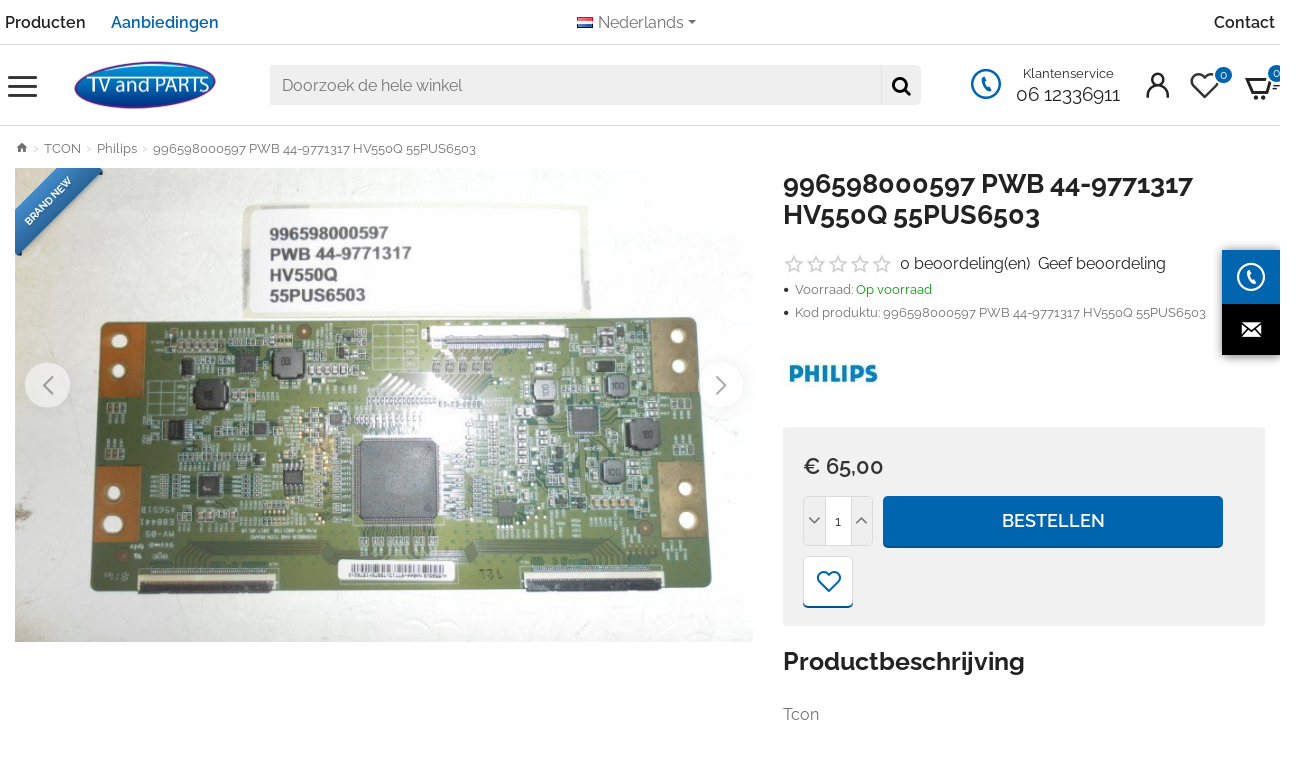

--- FILE ---
content_type: text/html; charset=utf-8
request_url: https://tvonderdelen.nl/996598000597-pwb-44-9771317-hv550q-55pus6503
body_size: 44111
content:
<!DOCTYPE html><html
dir="ltr" lang="nl" class="desktop no-touchevents mac chrome chrome131 webkit oc3 store-0 is-guest skin-1 route-product-product product-14669 layout-2 desktop-header-active header-desktop-slim header-mobile-2 sticky-default mobile-sticky-default" data-ov="3.0.3.8" data-jv="3.2.0-rc.16-9d99e15c"><head
typeof="og:website"><meta
charset="UTF-8" /><meta
name="theme-color" content="rgba(0, 101, 175, 1)"><meta
name="viewport" content="width=device-width, initial-scale=1, minimum-scale=1"><meta
http-equiv="X-UA-Compatible" content="IE=edge"><title>996598000597 PWB 44-9771317 HV550Q  55PUS6503</title><base
href="https://tvonderdelen.nl/" /><meta
name="description" content="996598000597 PWB 44-9771317 HV550Q  55PUS6503" /><meta
name="keywords" content="996598000597 PWB 44-9771317 HV550Q  55PUS6503" /><link
href="catalog/view/theme/journal3/icons/fonts/icomoon.woff2?v=edad90b3b2" rel="preload" as="font" type="font/woff2" crossorigin="anonymous"/><link
href="https://fonts.gstatic.com/" rel="preconnect" crossorigin/><link
href="https://tvonderdelen.nl/system/library/myparcelnl/assets/css/myparcel_global.css" rel="preload" as="style"/><link
href="catalog/view/theme/journal3/assets/4e1d73502bb99802d2965b74ed37936d.css?v=9d99e15c" rel="preload" as="style"/><link
href="https://tvonderdelen.nl/996598000597-pwb-44-9771317-hv550q-55pus6503" rel="canonical" /><link
href="https://tvonderdelen.nl/image/catalog/Favicon/LED-Lampen-Loods-flavicon.png" rel="icon" /> <script>window['Journal'] = {"isPopup":false,"isQuickviewPopup":false,"isOptionsPopup":false,"isPhone":false,"isTablet":false,"isDesktop":true,"isTouch":false,"isAdmin":false,"isRTL":false,"admin_url":null,"filterScrollTop":false,"filterUrlValuesSeparator":",","performanceCSSDefer":false,"performanceCSSInline":false,"performanceJSDefer":false,"countdownDay":"Day","countdownHour":"Hour","countdownMin":"Min","countdownSec":"Sec","globalPageHideColumnLeftAt":1024,"globalPageHideColumnRightAt":1024,"globalCarouselSpeed":400,"globalCarouselAutoPlay":true,"globalCarouselPauseOnHover":true,"globalCarouselDelay":4000,"globalCarouselLoop":true,"scrollTop":true,"scrollToTop":false,"scrollBarWidth":5,"notificationHideAfter":99999,"stepperStatus":true,"stepperDecimals":0,"quickviewText":"Quickview","rippleStatus":false,"rippleSelectors":".btn","mobileHeaderAt":1024,"subcategoriesCarouselStyleSpeed":2000,"subcategoriesCarouselStyleAutoPlay":true,"subcategoriesCarouselStylePauseOnHover":true,"subcategoriesCarouselStyleDelay":4000,"subcategoriesCarouselStyleLoop":true,"productPageStyleImageCarouselStyleSpeed":400,"productPageStyleImageCarouselStyleAutoPlay":false,"productPageStyleImageCarouselStylePauseOnHover":true,"productPageStyleImageCarouselStyleDelay":4000,"productPageStyleImageCarouselStyleLoop":false,"productPageStyleCloudZoomStatus":false,"productPageStyleCloudZoomPosition":"inner","productPageStyleOpenThumbInGallery":false,"productPageStyleGalleryThumbToggleStatus":false,"productPageStyleAdditionalImagesCarousel":false,"productPageStyleAdditionalImagesCarouselStyleSpeed":400,"productPageStyleAdditionalImagesCarouselStyleAutoPlay":false,"productPageStyleAdditionalImagesCarouselStylePauseOnHover":true,"productPageStyleAdditionalImagesCarouselStyleDelay":4000,"productPageStyleAdditionalImagesCarouselStyleLoop":false,"productPageStyleAdditionalImagesHeightAdjustment-hold":"","productPageStyleProductStockUpdate":true,"productPageStylePriceUpdate":true,"productPageStyleOptionsSelect":"all","infiniteScrollStatus":false,"infiniteScrollOffset":99,"infiniteScrollLoadPrev":"Za\u0142aduj poprzednie produkty","infiniteScrollLoadNext":"Za\u0142aduj nast\u0119pne produkty","infiniteScrollLoading":"\u0141adowanie...","infiniteScrollNoneLeft":"Dotar\u0142e\u015b do ko\u0144ca listy.","checkoutUrl":"https:\/\/tvonderdelen.nl\/checkout","columnsCount":0,"mobile_header_active":false,"headerMobileHeight":50,"headerMobileStickyStatus":true,"stickyMobileLayout":"default","searchStyleSearchAutoSuggestStatus":true,"searchStyleSearchAutoSuggestDescription":true,"searchStyleSearchAutoSuggestSubCategories":true,"headerMobileTopBarHeight":35,"headerMobileTopBarVisibility":true,"cartDropdown":true,"headerHeight":"","headerMainMenuFullHeight":true,"mobileMenuOn":"","headerMiniSearchDisplay":"default","stickyStatus":true,"stickyFullHomePadding":false,"stickyFullHomePaddingAll":false,"stickyAt-hold":"","stickyHeightNew":"","headerTopBarHeight":45,"topBarStatus":true,"headerType":"slim","assets":{"countdown":["catalog\/view\/theme\/journal3\/lib\/countdown\/jquery.countdown.min.js?v=9d99e15c"],"imagezoom":["catalog\/view\/theme\/journal3\/lib\/imagezoom\/imagezoom.min.css?v=9d99e15c","catalog\/view\/theme\/journal3\/lib\/imagezoom\/jquery.imagezoom.min.js?v=9d99e15c"],"fancybox":["catalog\/view\/theme\/journal3\/lib\/fancybox\/fancybox.min.css?v=9d99e15c","catalog\/view\/theme\/journal3\/lib\/fancybox\/fancybox.min.js?v=9d99e15c"],"masterslider":[],"swiper":["catalog\/view\/theme\/journal3\/lib\/swiper\/swiper.min.css?v=9d99e15c","catalog\/view\/theme\/journal3\/lib\/swiper\/swiper.min.js?v=9d99e15c"],"swiper-latest":[],"typeahead":["catalog\/view\/theme\/journal3\/lib\/typeahead\/typeahead.jquery.min.js?v=9d99e15c"],"smoothscroll":["catalog\/view\/theme\/journal3\/lib\/smoothscroll\/smoothscroll.min.js?v=9d99e15c"]}};</script> <script>/* src: catalog/view/theme/journal3/lib/lozad/lozad.min.js */
!function(t,e){"object"==typeof exports&&"undefined"!=typeof module?module.exports=e():"function"==typeof define&&define.amd?define(e):t.lozad=e()}(this,function(){"use strict";var t="undefined"!=typeof document&&document.documentMode,e=function(t){return window&&window[t]},r=["data-iesrc","data-alt","data-src","data-srcset","data-background-image","data-toggle-class"],a={rootMargin:"0px",threshold:0,enableAutoReload:!1,load:function(e){if("picture"===e.nodeName.toLowerCase()){var r=e.querySelector("img"),a=!1;null===r&&(r=document.createElement("img"),a=!0),t&&e.getAttribute("data-iesrc")&&(r.src=e.getAttribute("data-iesrc")),e.getAttribute("data-alt")&&(r.alt=e.getAttribute("data-alt")),a&&e.append(r)}if("video"===e.nodeName.toLowerCase()&&!e.getAttribute("data-src")&&e.children){for(var o=e.children,i=void 0,n=0;n<=o.length-1;n++)(i=o[n].getAttribute("data-src"))&&(o[n].src=i);e.load()}e.getAttribute("data-poster")&&(e.poster=e.getAttribute("data-poster")),e.getAttribute("data-src")&&(e.src=e.getAttribute("data-src")),e.getAttribute("data-srcset")&&e.setAttribute("srcset",e.getAttribute("data-srcset"));var d=",";if(e.getAttribute("data-background-delimiter")&&(d=e.getAttribute("data-background-delimiter")),e.getAttribute("data-background-image"))e.style.backgroundImage="url('"+e.getAttribute("data-background-image").split(d).join("'),url('")+"')";else if(e.getAttribute("data-background-image-set")){var u=e.getAttribute("data-background-image-set").split(d),g=u[0].substr(0,u[0].indexOf(" "))||u[0];g=-1===g.indexOf("url(")?"url("+g+")":g,1===u.length?e.style.backgroundImage=g:e.setAttribute("style",(e.getAttribute("style")||"")+"background-image: "+g+"; background-image: -webkit-image-set("+u+"); background-image: image-set("+u+")")}e.getAttribute("data-toggle-class")&&e.classList.toggle(e.getAttribute("data-toggle-class"))},loaded:function(){}};function o(t){t.setAttribute("data-loaded",!0)}var i=function(t){return"true"===t.getAttribute("data-loaded")},n=function(t){var e=1<arguments.length&&void 0!==arguments[1]?arguments[1]:document;return t instanceof Element?[t]:t instanceof NodeList?t:e.querySelectorAll(t)};return function(){var t,d,u,g=0<arguments.length&&void 0!==arguments[0]?arguments[0]:".lozad",s=1<arguments.length&&void 0!==arguments[1]?arguments[1]:{},c=Object.assign({},a,s),l=c.root,b=c.rootMargin,f=c.threshold,m=c.enableAutoReload,A=c.load,v=c.loaded,h=void 0,p=void 0;e("IntersectionObserver")&&(h=new IntersectionObserver((t=A,d=v,function(e,r){e.forEach(function(e){(0<e.intersectionRatio||e.isIntersecting)&&(r.unobserve(e.target),i(e.target)||(t(e.target),o(e.target),d(e.target)))})}),{root:l,rootMargin:b,threshold:f})),e("MutationObserver")&&m&&(p=new MutationObserver((u=A,function(t){t.forEach(function(t){i(t.target)&&"attributes"===t.type&&-1<r.indexOf(t.attributeName)&&u(t.target)})})));for(var k,y=n(g,l),w=0;w<y.length;w++)(k=y[w]).getAttribute("data-placeholder-background")&&(k.style.background=k.getAttribute("data-placeholder-background"));return{observe:function(){for(var t=n(g,l),e=0;e<t.length;e++)i(t[e])||(h?(p&&m&&p.observe(t[e],{subtree:!0,attributes:!0,attributeFilter:r}),h.observe(t[e])):(A(t[e]),o(t[e]),v(t[e])))},triggerLoad:function(t){i(t)||(A(t),o(t),v(t))},observer:h,mutationObserver:p}}});
/* src: catalog/view/theme/journal3/lib/loadjs/loadjs.min.js */
loadjs=function(){var h=function(){},c={},u={},f={};function o(e,n){if(e){var r=f[e];if(u[e]=n,r)for(;r.length;)r[0](e,n),r.splice(0,1)}}function l(e,n){e.call&&(e={success:e}),n.length?(e.error||h)(n):(e.success||h)(e)}function d(r,t,s,i){var c,o,e=document,n=s.async,u=(s.numRetries||0)+1,f=s.before||h,l=r.replace(/[\?|#].*$/,""),a=r.replace(/^(css|img)!/,"");i=i||0,/(^css!|\.css$)/.test(l)?((o=e.createElement("link")).rel="stylesheet",o.href=a,(c="hideFocus"in o)&&o.relList&&(c=0,o.rel="preload",o.as="style")):/(^img!|\.(png|gif|jpg|svg|webp)$)/.test(l)?(o=e.createElement("img")).src=a:((o=e.createElement("script")).src=r,o.async=void 0===n||n),!(o.onload=o.onerror=o.onbeforeload=function(e){var n=e.type[0];if(c)try{o.sheet.cssText.length||(n="e")}catch(e){18!=e.code&&(n="e")}if("e"==n){if((i+=1)<u)return d(r,t,s,i)}else if("preload"==o.rel&&"style"==o.as)return o.rel="stylesheet";t(r,n,e.defaultPrevented)})!==f(r,o)&&e.head.appendChild(o)}function r(e,n,r){var t,s;if(n&&n.trim&&(t=n),s=(t?r:n)||{},t){if(t in c)throw"LoadJS";c[t]=!0}function i(n,r){!function(e,t,n){var r,s,i=(e=e.push?e:[e]).length,c=i,o=[];for(r=function(e,n,r){if("e"==n&&o.push(e),"b"==n){if(!r)return;o.push(e)}--i||t(o)},s=0;s<c;s++)d(e[s],r,n)}(e,function(e){l(s,e),n&&l({success:n,error:r},e),o(t,e)},s)}if(s.returnPromise)return new Promise(i);i()}return r.ready=function(e,n){return function(e,r){e=e.push?e:[e];var n,t,s,i=[],c=e.length,o=c;for(n=function(e,n){n.length&&i.push(e),--o||r(i)};c--;)t=e[c],(s=u[t])?n(t,s):(f[t]=f[t]||[]).push(n)}(e,function(e){l(n,e)}),r},r.done=function(e){o(e,[])},r.reset=function(){c={},u={},f={}},r.isDefined=function(e){return e in c},r}();
/* src: catalog/view/theme/journal3/js/head.js */
(function(){const documentClassList=document.documentElement.classList;if(Journal['isDesktop']&&(('ontouchstart'in window)||(navigator.maxTouchPoints>0)||(navigator.msMaxTouchPoints>0))){let timeout;document.addEventListener('touchstart',function(){if(timeout){clearTimeout(timeout);}
Journal['isTouch']=true;documentClassList.remove('no-touchevents');documentClassList.add('touchevents');timeout=setTimeout(function(){Journal['isTouch']=false;documentClassList.add('no-touchevents');documentClassList.remove('touchevents');},400);});}
if(!(function(){const flex=document.createElement('div');flex.style.display='flex';flex.style.flexDirection='column';flex.style.rowGap='1px';flex.appendChild(document.createElement('div'));flex.appendChild(document.createElement('div'));document.documentElement.appendChild(flex);const isSupported=flex.scrollHeight===1;flex.parentNode.removeChild(flex);return isSupported;})()){documentClassList.add('no-flexbox-gap');}
document.addDelegatedEventListener=function(eventName,elementSelector,handler){document.addEventListener(eventName,function(e){for(let target=e.target;target&&target!==this;target=target.parentNode){if(target.matches(elementSelector)){handler.call(target,e);break;}}},false);}
if(Journal['isDesktop']&&documentClassList.contains('safari')&&!documentClassList.contains('ipad')&&navigator.maxTouchPoints&&navigator.maxTouchPoints>2){window.fetch('index.php?route=journal3/journal3/device_detect',{method:'POST',body:'device=ipad',headers:{'Content-Type':'application/x-www-form-urlencoded'}}).then(function(data){return data.json();}).then(function(data){if(data.response.reload){window.location.reload();}});}
if(Journal['isDesktop']){if(window.localStorage.getItem('j-editor')!=='hidden'){documentClassList.add('admin-bar-visible');}}})();(function(){if(Journal['isPopup']){return;}
const documentClassList=document.documentElement.classList;if(Journal['mobile_header_active']||!Journal['cartDropdown']){document.addEventListener('DOMContentLoaded',function(){const wrapper=document.querySelector('.mobile-cart-content-wrapper');const cart_content=document.querySelector('.cart-content > ul');const cart=document.querySelector('#cart');if(wrapper&&cart_content){wrapper.appendChild(cart_content);cart.classList.remove('dropdown');const trigger=document.querySelector('#cart > a');trigger.removeAttribute('data-toggle');trigger.setAttribute('data-off-canvas','mobile-cart-content-container');}});}
if(Journal['mobile_header_active']){return;}
const wrappers=['search','cart','logo','language','currency'];const mobileHeaderMedia=window.matchMedia('(max-width: '+Math.max(parseInt(Journal['mobileHeaderAt'],10),540)+'px)');function callback(){const event=document.createEvent('CustomEvent');if(mobileHeaderMedia.matches){mobileClasses();mobileHeader();mobileCart();event.initEvent('JournalMobileHeaderActive');}else{desktopClasses();desktopHeader();desktopCart();event.initEvent('JournalDesktopHeaderActive');}
document.dispatchEvent(event);}
mobileHeaderMedia.addListener(callback);if(mobileHeaderMedia.matches){mobileClasses();}
if(mobileHeaderMedia.matches){document.addEventListener('DOMContentLoaded',function(){callback();});}
function mobileClasses(){documentClassList.add('mobile-header-active');documentClassList.remove('desktop-header-active');}
function desktopClasses(){documentClassList.add('desktop-header-active');documentClassList.remove('mobile-header-active');}
function mobileHeader(){Object.keys(wrappers).forEach(function(k){const element=document.querySelector('#'+wrappers[k]);const wrapper=document.querySelector('.mobile-'+wrappers[k]+'-wrapper');if(element&&wrapper){wrapper.appendChild(element);}});const search=document.querySelector('#search');const cart=document.querySelector('#cart');if(search&&(Journal['searchStyle']==='full')){search.classList.remove('full-search');search.classList.add('mini-search');}
if(cart&&(Journal['cartStyle']==='full')){cart.classList.remove('full-cart');cart.classList.add('mini-cart');}
if(cart&&Journal['cartDropdown']){cart.classList.remove('dropdown');const trigger=document.querySelector('#cart > a');trigger.removeAttribute('data-toggle');trigger.setAttribute('data-off-canvas','mobile-cart-content-container');}}
function desktopHeader(){Object.keys(wrappers).forEach(function(k){const element=document.querySelector('#'+wrappers[k]);const wrapper=document.querySelector('.desktop-'+wrappers[k]+'-wrapper');if(element&&wrapper){wrapper.appendChild(element);}});const search=document.querySelector('#search');const cart=document.querySelector('#cart');if(search&&(Journal['searchStyle']==='full')){search.classList.remove('mini-search');search.classList.add('full-search');}
if(cart&&(Journal['cartStyle']==='full')){cart.classList.remove('mini-cart');cart.classList.add('full-cart');}
if(cart&&Journal['cartDropdown']){cart.classList.add('dropdown');const trigger=document.querySelector('#cart > a');trigger.setAttribute('data-toggle','dropdown');trigger.removeAttribute('data-off-canvas');}
documentClassList.remove('mobile-cart-content-container-open');documentClassList.remove('mobile-main-menu-container-open');documentClassList.remove('mobile-filter-container-open');documentClassList.remove('mobile-overlay');}
function mobileCart(){const wrapper=document.querySelector('.mobile-cart-content-wrapper');const cart_content=document.querySelector('.cart-content > ul');if(wrapper&&cart_content){wrapper.appendChild(cart_content);}}
function desktopCart(){const wrapper=document.querySelector('#cart-content');const cart_content=document.querySelector('.mobile-cart-content-wrapper > ul');if(wrapper&&cart_content){wrapper.appendChild(cart_content);}}})();(function(){if(Journal['isPopup']){return;}
const documentClassList=document.documentElement.classList;const mobileMenuMedia=window.matchMedia('(max-width: '+Math.max(parseInt(Journal['mobileMenuOn'],10),540)+'px)');function callback(){if(mobileMenuMedia.matches){const wrapper=document.querySelector('.desktop-mobile-main-menu-wrapper');const content=document.querySelector('#main-menu');if(wrapper&&content){wrapper.appendChild(content);content.querySelectorAll('template').forEach(function(element){Journal.template(element);});Journal.lazy();content.querySelectorAll('.main-menu .dropdown-toggle').forEach(function(element){element.classList.remove('dropdown-toggle');element.classList.add('collapse-toggle');element.removeAttribute('data-toggle');});content.querySelectorAll('.main-menu .dropdown-menu').forEach(function(element){element.classList.remove('dropdown-menu');element.classList.remove('j-dropdown');element.classList.add('collapse');});content.classList.add('accordion-menu');}
documentClassList.add('mobile-menu-active');}else{const wrapper=document.querySelector('.desktop-main-menu-wrapper');const content=document.querySelector('#main-menu');if(wrapper&&content){wrapper.insertBefore(content,document.querySelector('#main-menu-2'));content.querySelectorAll('.main-menu .collapse-toggle').forEach(function(element){element.classList.add('dropdown-toggle');element.classList.remove('collapse-toggle');element.setAttribute('data-toggle','dropdown-hover');});content.querySelectorAll('.main-menu .collapse').forEach(function(element){element.classList.add('dropdown-menu');element.classList.add('j-dropdown');element.classList.remove('collapse');});content.classList.remove('accordion-menu');}
documentClassList.remove('mobile-menu-active');documentClassList.remove('desktop-mobile-main-menu-container-open');documentClassList.remove('mobile-overlay');}}
mobileMenuMedia.addListener(callback);if(mobileMenuMedia.matches){documentClassList.add('mobile-menu-active');}
if(mobileMenuMedia.matches){document.addEventListener('DOMContentLoaded',function(){callback();});}})();(function(){if(Journal['isPopup']){return;}
const documentClassList=document.documentElement.classList;Journal['globalPageHideColumnLeftAt']=Math.max(+Journal['globalPageHideColumnLeftAt']||0,100);Journal['globalPageHideColumnRightAt']=Math.max(+Journal['globalPageHideColumnRightAt']||0,100);const columnMedias={left:window.matchMedia('(max-width: '+Journal['globalPageHideColumnLeftAt']+'px)'),right:window.matchMedia('(max-width: '+Journal['globalPageHideColumnRightAt']+'px)')}
function callback(){Object.keys(columnMedias).forEach(function(key){if(columnMedias[key].matches){documentClassList.add(key+'-column-disabled');mobileFilter(key);}else{documentClassList.remove(key+'-column-disabled');desktopFilter(key);}});}
Object.keys(columnMedias).forEach(function(key){if(columnMedias[key].matches){documentClassList.add(key+'-column-disabled');}
columnMedias[key].addListener(callback);});document.addEventListener('DOMContentLoaded',function(){callback();});function mobileFilter(column){const element=document.querySelector('#column-'+column+' #filter');const wrapper=document.querySelector('.mobile-filter-wrapper');if(element&&wrapper){documentClassList.add('mobile-filter-active');wrapper.appendChild(element);}}
function desktopFilter(column){const element=document.querySelector('#filter');const wrapper=document.querySelector('#column-'+column+' .desktop-filter-wrapper');if(element&&wrapper){documentClassList.remove('mobile-filter-active');documentClassList.remove('mobile-filter-container-open');wrapper.appendChild(element);}}})();(function(){const style=document.createElement('style');const documentClassList=document.documentElement.classList;document.head.appendChild(style);if(Journal['popup']){if(localStorage.getItem('p-'+Journal['popup']['c'])){document.addEventListener('DOMContentLoaded',function(){document.querySelector('.popup-wrapper').remove();});}else{if(Journal['popup']['o']['showAfter']){setTimeout(function(){documentClassList.add('popup-open','popup-center');},Journal['popup']['o']['showAfter']);}else{documentClassList.add('popup-open','popup-center');}
if(Journal['popup']['o']['hideAfter']){setTimeout(function(){documentClassList.remove('popup-open','popup-center');},Journal['popup']['o']['hideAfter']);}}}
document.addEventListener('click',function(e){if(e.target.matches('.popup-close, .popup-bg-closable, .btn-popup:not([href])')){const $popup_wrapper=document.querySelector('.popup-wrapper');const $checkbox=document.querySelector('.popup-wrapper .popup-footer input[type="checkbox"]');const options=$popup_wrapper.dataset.options?JSON.parse($popup_wrapper.dataset.options):null;if($checkbox&&options&&options.cookie){if($checkbox.checked){localStorage.setItem('p-'+options.cookie,'1');}else{localStorage.removeItem('p-'+options.cookie);}}
documentClassList.remove('popup-open','popup-center','popup-iframe-loaded');setTimeout(function(){$popup_wrapper.remove();},500);}});document.addEventListener('keydown',function(e){if(e.key==='Escape'){const $popup_wrapper=document.querySelector('.popup-wrapper');const $checkbox=document.querySelector('.popup-wrapper .popup-footer input[type="checkbox"]');const options=$popup_wrapper.dataset.options?JSON.parse($popup_wrapper.dataset.options):null;if($checkbox&&options&&options.cookie){if($checkbox.checked){localStorage.setItem('p-'+options.cookie,'1');}else{localStorage.removeItem('p-'+options.cookie);}}
documentClassList.remove('popup-open','popup-center');setTimeout(function(){$popup_wrapper.remove();},500);}});if(Journal['notification']){if(localStorage.getItem('n-'+Journal['notification']['c'])){style.sheet.insertRule('.module-notification-'+Journal['notification']['m']+'{ display:none !important }');}}
document.addEventListener('click',function(e){if(e.target.matches('.notification-close')){const $this=$(e.target);const height=$this.parent().outerHeight();$this.parent().next('div').css('margin-top',-height);$('.removed').removeClass('removed');$this.parent().addClass('fade-out').on('transitionend MSTransitionEnd webkitTransitionEnd oTransitionEnd',function(){$(this).next('div').addClass('removed').css('margin-top','');$(this).remove();});if(e.target.parentNode.classList.contains('module-notification')){localStorage.setItem('n-'+Journal['notification']['c'],'1');}}});if(Journal['header_notice']){if(localStorage.getItem('hn-'+Journal['header_notice']['c'])){style.sheet.insertRule('.module-header_notice-'+Journal['header_notice']['m']+'{ display:none !important }');}}
document.addDelegatedEventListener('click','.header-notice-close-button button',function(e){const $el=this.closest('.module-header_notice');const options=JSON.parse($el.dataset.options||'{}');if(options['cookie']){localStorage.setItem('hn-'+options['cookie'],'1');}
$el.style.height=$el.offsetHeight+'px';$el.style.transitionProperty='height';$el.style.transitionDuration=parseInt(Journal['header_notice']['o']['duration'])+'ms';$el.style.transitionTimingFunction=Journal['header_notice']['o']['ease'];$el.getClientRects();$el.style.height=0;});if(Journal['layout_notice']){if(localStorage.getItem('ln-'+Journal['layout_notice']['c'])){style.sheet.insertRule('.module-layout_notice-'+Journal['layout_notice']['m']+'{ display:none !important }');}}
document.addDelegatedEventListener('click','.layout-notice-close-button button',function(e){const $el=this.closest('.module-layout_notice');const options=JSON.parse($el.dataset.options||'{}');if(options['cookie']){localStorage.setItem('ln-'+options['cookie'],'1');}
$el.style.height=$el.offsetHeight+'px';$el.style.transitionProperty='height';$el.style.transitionDuration=parseInt(Journal['layout_notice']['o']['duration'])+'ms';$el.style.transitionTimingFunction=Journal['layout_notice']['o']['ease'];$el.getClientRects();$el.style.height=0;});})();(function(){Journal.load=function(urls,bundle,success){if(loadjs.isDefined(bundle)){loadjs.ready(bundle,{success:success});}else{loadjs(urls,bundle,{async:false,before:function(path,el){document.head.prepend(el);return false;},success:success});}};Journal.lazy=function(name,selector,options){window['__journal_lazy']=window['__journal_lazy']||{};if(arguments.length){window['__journal_lazy'][name]=lozad(selector,options);window['__journal_lazy'][name].observe();}else{Object.entries(window['__journal_lazy']).forEach(function(entry){entry[1].observe();});}};Journal.template=function(el){const div=document.createElement('div');div.innerHTML=el.innerHTML;for(let i=0;i<el.attributes.length;i++){div.setAttribute(el.attributes[i].name,el.attributes[i].value);}
el.parentNode.replaceChild(div,el);div.querySelectorAll('template').forEach(function(el){Journal.template(el);});};})();(function(){const classList=document.documentElement.classList;let stickyPos=0;function updateStickyPos(){if(classList.contains('desktop-header-active')){if(!Journal['headerMainMenuFullHeight']){const megaMenu=document.querySelector('.main-menu-item.mega-menu');if(megaMenu){megaMenu.style.setProperty('--item-height',megaMenu.offsetHeight);}}
if(classList.contains('sticky-default')){stickyPos=document.querySelector('.top-bar').offsetHeight;}else if(classList.contains('sticky-menu')){stickyPos=document.querySelector('.top-bar').offsetHeight+document.querySelector('.mid-bar').offsetHeight;}}else{stickyPos=document.querySelector('.mobile-top-bar').offsetHeight;}}
if(Journal['stickyStatus']){document.addEventListener('JournalDesktopHeaderActive',function(e){updateStickyPos();});document.addEventListener('JournalMobileHeaderActive',function(e){updateStickyPos();});document.addEventListener('DOMContentLoaded',function(){updateStickyPos();});}
let scrollY=window.scrollY;let scrollDirection='';document.addEventListener('scroll',function(){let currentDirection='';if(window.scrollY>0&&window.scrollY>scrollY){currentDirection='down';}else if(window.scrollY>=(document.body.clientHeight-window.innerHeight)){currentDirection='down';}else{currentDirection='up';}
if(currentDirection!==scrollDirection){document.documentElement.setAttribute('data-scroll',currentDirection);}
if(classList.contains('mac')&&window.innerWidth>window.document.body.clientWidth&&scrollY>0){classList.add('mac-scroll');}
if(Journal['stickyStatus']){const stickyClass=classList.contains('desktop-header-active')?'header-sticky':'mobile-sticky';if(window.scrollY>stickyPos){classList.add(stickyClass);}else{classList.remove(stickyClass);}}
scrollY=window.scrollY;scrollDirection=currentDirection;});document.addEventListener('DOMContentLoaded',function(){if(classList.contains('mac')&&window.innerWidth>window.document.body.clientWidth){classList.add('mac-scroll');}});})();(function(){if(Journal['isPopup']){return;}
Journal.tableScroll=function(){document.querySelectorAll('.table-responsive').forEach(function(el){if(el.scrollWidth>el.clientWidth){el.classList.add('table-scroll');}else{el.classList.remove('table-scroll');}});}
window.addEventListener('resize',Journal['tableScroll']);document.addEventListener('DOMContentLoaded',Journal['tableScroll']);})();</script> <link
href="https://tvonderdelen.nl/system/library/myparcelnl/assets/css/myparcel_global.css" type="text/css" rel="stylesheet" media="screen" /><link
href="catalog/view/theme/journal3/assets/4e1d73502bb99802d2965b74ed37936d.css?v=9d99e15c" type="text/css" rel="stylesheet" media="screen" /> <script>performance.mark('css');</script> <style data-id="icons">@font-face{font-family:'icomoon';src:url('catalog/view/theme/journal3/icons/fonts/icomoon.woff2?v=edad90b3b2') format('woff2'),url('catalog/view/theme/journal3/icons/fonts/icomoon.woff?v=edad90b3b2') format('woff'),url('catalog/view/theme/journal3/icons/fonts/icomoon.ttf?v=edad90b3b2') format('truetype'),url('catalog/view/theme/journal3/icons/fonts/icomoon.svg?v=edad90b3b2') format('svg');font-weight:400;font-style:normal;font-display:block}.icon{font-family:'icomoon' !important;speak:never;font-style:normal;font-weight:400;font-variant:normal;text-transform:none;line-height:1;-webkit-font-smoothing:antialiased;-moz-osx-font-smoothing:grayscale}</style><style data-id="google-fonts">@font-face{font-family:'Poppins';font-style:normal;font-weight:600;font-display:swap;src:url(https://fonts.gstatic.com/s/poppins/v24/pxiByp8kv8JHgFVrLEj6Z1JlFQ.woff2) format('woff2')}@font-face{font-family:'Raleway';font-style:normal;font-weight:400;font-display:swap;src:url(https://fonts.gstatic.com/s/raleway/v37/1Ptxg8zYS_SKggPN4iEgvnHyvveLxVvaorCGPrE.woff2) format('woff2')}@font-face{font-family:'Raleway';font-style:normal;font-weight:600;font-display:swap;src:url(https://fonts.gstatic.com/s/raleway/v37/1Ptxg8zYS_SKggPN4iEgvnHyvveLxVsEpbCGPrE.woff2) format('woff2')}@font-face{font-family:'Raleway';font-style:normal;font-weight:700;font-display:swap;src:url(https://fonts.gstatic.com/s/raleway/v37/1Ptxg8zYS_SKggPN4iEgvnHyvveLxVs9pbCGPrE.woff2) format('woff2')}</style><style data-id="variables">:root { --j-color_logsr3: rgba(0, 101, 175, 1); --j-color_5aw4ao: rgba(51, 51, 51, 1); --j-color_tuthpk: rgba(0, 0, 0, 1); --j-color_szza0x: rgba(255, 255, 255, 1); --j-color_hgue1a: rgba(0, 0, 0, 0); --j-color_gln8y9: rgba(34, 34, 34, 1); --j-color_encei7: rgba(255, 255, 255, 1); --j-color_04fljf: rgba(0, 157, 6, 1); --j-color_hxks0q: rgba(249, 248, 246, 1); --j-color_mkv6ir: rgba(230, 0, 0, 1); --j-color_b810vv: rgba(95, 93, 95, 1); --j-color_n83hzv: rgba(219, 219, 219, 1); --j-color_tm21wq: rgba(239, 239, 239, 1); --j-color_xe5ddu: rgba(113, 113, 113, 1); --j-color_j61wmr: rgba(0, 82, 142, 1); --j-color_tdnbfg: rgba(255, 200, 30, 1); --j-color_as542o: rgba(232, 118, 61, 1) }</style><style data-id="settings">.grid-col:before{display:none !important}</style><style data-id="settings">.blog-post .post-details .post-stats{white-space:nowrap;overflow-x:auto;overflow-y:hidden;-webkit-overflow-scrolling:touch;font-family:'Raleway';font-weight:600;color:rgba(34,34,34,1)}.blog-post .post-details .post-stats .p-category{flex-wrap:nowrap;display:inline-flex}.mobile .blog-post .post-details .post-stats{overflow-x:scroll}.blog-post .post-details .post-stats::-webkit-scrollbar{-webkit-appearance:none;height:1px;height:1px;width:1px}.blog-post .post-details .post-stats::-webkit-scrollbar-track{background-color:#fff}.blog-post .post-details .post-stats::-webkit-scrollbar-thumb{background-color:#999}.blog-post .post-details .post-stats a{color:rgba(0,101,175,1)}.blog-post .post-details .post-stats .p-posted{display:inline-flex}.blog-post .post-details .post-stats .p-author{display:inline-flex}.blog-post .post-details .p-date{display:inline-flex}.blog-post .post-details .p-date-image{top:0;left:0;right:auto;bottom:auto}.p-date-image{margin:5px}.blog-post .post-details .post-stats .p-comment{display:none}.blog-post .post-details .post-stats .p-view{display:none}.post-stats .p-author:before{content:none !important}.post-stats .p-date:before{content:none !important}.post-content>p{margin-bottom:10px}.post-image{display:block;text-align:center;float:none}.post-content{column-count:initial;column-gap:20px;column-rule-style:none}.blog-post .tags{justify-content:center}.user-avatar{display:block;margin-right:20px;margin-bottom:10px}.module-blog_comments .side-image{display:block}.post-comment .user-name{font-size:18px;font-weight:700}.post-comment .user-data div{font-size:12px}.post-comment .user-date:before{content:'\e916' !important;font-family:icomoon !important}.post-comment .user-data .user-date{display:inline-flex}.post-comment .user-data .user-time{display:inline-flex}.comment-form .form-group:not(.required){display:flex}.user-data .user-site{display:inline-flex}.main-posts.post-grid.flex-grid>.post-layout{flex-grow:0}.main-posts.post-grid.ipr-grid .post-layout.swiper-slide{margin-right:25px;width:calc((100% - 1*25px)/2 - .01px)}.main-posts.post-grid.ipr-grid .post-layout:not(.swiper-slide){padding:12.5px;width:calc(100%/2 - .01px)}.one-column #content .main-posts.post-grid.ipr-grid .post-layout.swiper-slide{margin-right:0;width:calc((100% - 0*0px)/1 - .01px)}.one-column #content .main-posts.post-grid.ipr-grid .post-layout:not(.swiper-slide){padding:0;width:calc(100%/1 - .01px)}.two-column #content .main-posts.post-grid.ipr-grid .post-layout.swiper-slide{margin-right:0;width:calc((100% - 0*0px)/1 - .01px)}.two-column #content .main-posts.post-grid.ipr-grid .post-layout:not(.swiper-slide){padding:0;width:calc(100%/1 - .01px)}.side-column .main-posts.post-grid.ipr-grid .post-layout.swiper-slide{margin-right:0;width:calc((100% - 0*0px)/1 - .01px)}.side-column .main-posts.post-grid.ipr-grid .post-layout:not(.swiper-slide){padding:0;width:calc(100%/1 - .01px)}.main-posts.post-grid.ipr-grid{margin:-12.5px}.post-grid .post-thumb{background:rgba(0,0,0,.2)}.no-touchevents .post-grid .post-thumb:hover .image img{transform:scale(1.15)}.post-grid .post-thumb .caption{position:relative;bottom:auto;width:auto}.post-grid .post-thumb .name{display:flex;width:100%;margin-left:0;margin-right:0;justify-content:flex-start;margin-left:0;margin-right:auto;margin-bottom:10px}.post-grid .post-thumb .name a{white-space:normal;overflow:initial;text-overflow:initial;-webkit-line-clamp:2;font-family:'Raleway';font-weight:700;font-size:30px;color:rgba(255,255,255,1);line-height:1.0}.post-grid .post-thumb .description{display:block;font-family:'Raleway';font-weight:400;font-size:16px;color:rgba(255,255,255,1)}.post-grid .post-thumb .button-group{display:none;justify-content:flex-start}.post-grid .post-thumb .btn-read-more:before{display:none}.post-grid .post-thumb .btn-read-more:after{display:none}.post-grid .post-thumb .btn-read-more .btn-text{display:inline-block;padding:0}.post-grid .post-thumb .post-stats{display:none;justify-content:flex-start;position:static;transform:translateY(0);width:auto}.post-grid .post-thumb .p-date-image{top:0;left:0;right:auto;bottom:auto;color:rgba(255,255,255,1);background:rgba(0,157,6,1);margin-top:35px;margin-right:10px;margin-bottom:10px;margin-left:30px;border-radius:5px}.post-grid .post-thumb .post-stats .p-author{display:flex}.post-grid .post-thumb .image{display:block}.post-grid .post-thumb .p-date{display:flex}.post-grid .post-thumb .post-stats .p-comment{display:flex}.post-grid .post-thumb .post-stats .p-view{display:flex}.post-grid .post-thumb .p-date-image i{color:rgba(255,255,255,1)}.blog-feed span{display:block}.blog-feed{display:none}.blog-feed:before{content:'\f143' !important;font-family:icomoon !important}body{--content-max-width:1385px;--side-cols-gap:50px;--col-l-width:250px;font-family:'Raleway';font-weight:400;font-size:16px;color:rgba(113,113,113,1);line-height:1.8}.wrapper,.grid-cols-wrapper,.boxed-layout .global-wrapper,.boxed-layout body>header,.breadcrumb,.title-wrapper,.top-bar,.mid-bar,.desktop-main-menu-wrapper{max-width:var(--content-max-width,100%)}.grid-col{--unit:1%}.site-wrapper>.container>.row{padding-top:0;padding-right:0;padding-bottom:25px;padding-left:0}.side-column{padding:0;padding-top:13px}h1,h2,h3,h4,h5,h6,.h1,.h2,.h3,.h4,.h5,.h6{font-family:'Raleway';font-weight:700;font-size:18px;color:rgba(34,34,34,1);line-height:initial}a{color:rgba(34,34,34,1)}.no-touchevents a:hover{color:rgba(0,101,175,1)}p{padding-top:5px;padding-bottom:5px}ol{color:rgba(34,34,34,1);padding-left:15px;margin-left:0}ul{padding-left:0;margin-left:0}h2,.h2{font-size:22px;line-height:30px}h3,.h3{line-height:36px}h4,.h4{line-height:36px}h5,.h5{line-height:36px}h6,.h6{line-height:36px}blockquote{float:none;display:block;max-width:500px}blockquote:before{margin-left:auto;margin-right:auto;float:left;content:'\e98f' !important;font-family:icomoon !important}hr{overflow:visible}.video-responsive{float:none}.dropdown.dropdown:not(.mega-menu) .j-dropdown>.j-menu,.dropdown.dropdown.flyout .flyout-menu>.j-menu{padding-left:5px}.dropdown.dropdown:not(.mega-menu) .j-dropdown .j-menu{background:rgba(255,255,255,1)}.dropdown.dropdown:not(.mega-menu) .j-menu{box-shadow:0 8px 6px -4px rgba(113,113,113,.2)}.dropdown.dropdown .j-dropdown:before{display:block;margin-top:-10px}header .j-menu .dropdown>a>.count-badge{margin-right:5px}header .j-menu .dropdown>a>.count-badge+.open-menu+.menu-label{margin-left:0}header .j-menu .dropdown>a:after{display:none}header .j-menu .dropdown>a:after,header .dropdown>button:after{border-width:4px}header .j-menu>li.open>a,header .j-menu>li.open>a>.links-text,header .j-menu>li.active>a>.links-text,header .j-menu>li.panel-active>a>.links-text{font-family:'Poppins';font-weight:600;color:rgba(0,0,0,1)}header .j-menu .links-text{max-width:var(--menu-max-width,none);white-space:nowrap;overflow:hidden;text-overflow:ellipsis}header.language-currency .currency-title{max-width:var(--menu-max-width,none);white-space:nowrap;overflow:hidden;text-overflow:ellipsis}header.language-currency .language-title{max-width:var(--menu-max-width,none);white-space:nowrap;overflow:hidden;text-overflow:ellipsis}header .j-menu>li>a{padding:5px}header .j-menu a .count-badge{display:inline-flex;position:relative}legend{font-family:'Raleway';font-weight:700;font-size:20px;line-height:initial;-webkit-line-clamp:2}.title{font-size:40px;line-height:initial;margin-bottom:20px;-webkit-line-clamp:2}.swiper-container{overflow:hidden}.swiper-buttons{display:block;top:0;margin-top:-20px}.swiper-button-prev{left:auto;right:0;transform:translate(-100%,-100%)}.swiper-button-next{transform:translate(0,-100%)}.swiper-button-disabled{opacity:.5}.swiper-container:not(.swiper-container-initialized)+.swiper-buttons .swiper-button-prev{opacity:.5}.swiper-buttons div:before{content:'\e93e' !important;font-family:icomoon !important;font-size:23px;color:rgba(95,93,95,1)}.no-touchevents .swiper-buttons div:not(.swiper-button-disabled):hover:before{color:rgba(0,101,175,1)}.swiper-buttons .swiper-button-next:before{content:'\e93f' !important;font-family:icomoon !important;color:rgba(95,93,95,1)}.no-touchevents .swiper-buttons .swiper-button-next:not(.swiper-button-disabled):hover:before{color:rgba(0,101,175,1)}.swiper-buttons div{background:rgba(0,0,0,0)}.no-touchevents .swiper-buttons div:not(.swiper-button-disabled):hover{background:rgba(0,0,0,0)}.swiper-buttons div:not(.swiper-button-disabled):active{background:rgba(0,0,0,0)}.swiper-pagination{display:none;left:50%;right:auto;transform:translateX(-50%)}.swiper{padding-bottom:0}.swiper-pagination-bullet{width:10px;height:10px}.swiper-pagination>span+span{margin-left:5px}.auto-carousel-controls.auto-carousel-bar{max-height:initial}.auto-grid-items{scrollbar-width:none;--scroll-by:1;--cursor:auto}.auto-grid-items::-webkit-scrollbar{display:none}.auto-grid-items:not(.is-dragging)>*{scroll-snap-align:none}.auto-grid{--scroll-padding:0px}.auto-carousel-buttons{opacity:1;align-items:center;justify-content:space-between;flex-direction:row;position:absolute;top:50%;transform:translate3d(0,-50%,0)}.auto-carousel-buttons>.auto-carousel-next{transform:translate3d(calc(var(--auto-carousel-button-x,0px)*-1),var(--auto-carousel-button-y,0px),0)}.auto-carousel-prev span:before{content:'\e5c4' !important;font-family:icomoon !important}.auto-carousel-next span:before{content:'\e5c8' !important;font-family:icomoon !important}html:not(.popup) .page-title{font-size:40px;line-height:initial;margin-bottom:20px;-webkit-line-clamp:2}.menu-label{padding:1px;padding-right:5px;padding-left:5px}.module-title{font-family:'Raleway';font-weight:700;font-size:40px;color:rgba(34,34,34,1);line-height:initial;padding-top:0;padding-right:0;padding-bottom:0;padding-left:0;margin-bottom:20px;-webkit-line-clamp:2}.side-column .module-title{-webkit-line-clamp:2}.btn,.btn:visited{font-family:'Raleway';font-weight:600;font-size:16px;color:rgba(255,255,255,1)}.no-touchevents .btn:hover{color:rgba(255,255,255,1) !important;background:rgba(0,82,142,1)}.btn{background:rgba(0,101,175,1);padding-top:5px;padding-right:20px;padding-bottom:5px;padding-left:20px;border-radius:5px !important;min-height:40px}.btn.btn.disabled:after{font-size:20px}.btn-primary.btn{background:rgba(0,101,175,1);padding-top:12px;padding-right:10px;padding-bottom:12px;padding-left:10px;border-radius:5px !important}.no-touchevents .btn-primary.btn:hover{background:rgba(17,123,221,1)}.btn-primary.btn.btn.disabled:after{font-size:20px}.buttons .pull-left .btn,.buttons .pull-left .btn:visited{color:rgba(0,101,175,1)}.buttons .pull-left .btn{background:rgba(0,0,0,0);padding:0}.buttons .pull-left .btn.btn.disabled:after{font-size:20px}.buttons .pull-right .btn,.buttons .pull-right .btn:visited{font-family:'Raleway';font-weight:600;font-size:16px;color:rgba(255,255,255,1)}.buttons .pull-right .btn{background:rgba(0,101,175,1);border-radius:5px !important;min-height:40px}.no-touchevents .buttons .pull-right .btn:hover{background:rgba(113,113,113,1)}.buttons .pull-right .btn.btn.disabled:after{font-size:20px}.tags{justify-content:flex-start}.tags b{display:none}.nav-tabs>li.active:after{display:none}.nav-tabs>li>a{justify-content:center;white-space:normal}.nav-tabs>li{flex-grow:0}.nav-tabs>li:first-child{margin-left:0}.nav-tabs>li:last-child{margin-right:0}.tab-container:before{display:none}.tab-container,.tab-container{--tabs-v-width:50px}ul.nav-tabs{flex-wrap:nowrap;--overflow:auto;--pb:1px}.nav-tabs::-webkit-scrollbar{height:1px;width:1px}.nav-tabs{-webkit-overflow-scrolling:touch}.alert{line-height:1.3;margin-bottom:10px}.breadcrumb{display:block !important;text-align:left;padding-top:10px !important;padding-bottom:10px !important;white-space:normal}.breadcrumb li:first-of-type a .fa:before{content:'\e88a' !important;font-family:icomoon !important}.breadcrumb li a,.breadcrumb em.fa-home:after{font-family:'Raleway';font-weight:400;font-size:13px}.breadcrumb>li+li:before{content:'›'}.mobile .breadcrumb{overflow-x:initial}.breadcrumb::-webkit-scrollbar{-webkit-appearance:initial;height:1px;height:100px;width:100px}.breadcrumb::-webkit-scrollbar-track{background-color:#fff;background-color:rgba(255,255,255,1)}.breadcrumb::-webkit-scrollbar-thumb{background-color:#999;background-color:rgba(255,255,255,1)}.breadcrumb~#top{order:initial}.panel-group .panel-heading a:before{content:'\e9d8' !important;font-family:icomoon !important;order:-1;margin-right:5px;margin-left:0}.panel-group .panel-active .panel-heading a:before,.no-touchevents .panel-group .panel-active .panel-heading:hover a:before{content:'\e9bd' !important;font-family:icomoon !important}.panel-group .panel-heading a{justify-content:flex-start;padding:10px}.count-badge{font-size:12px;color:rgba(255,255,255,1);background:rgba(0,101,175,1);border-width:2px;border-style:solid;border-color:rgba(255,255,255,1);border-radius:50%}.count-zero{display:inline-flex}.tooltip-inner{color:rgba(255,255,255,1);background:rgba(113,113,113,1);border-radius:2px;padding-top:5px;padding-right:8px;padding-bottom:5px;padding-left:8px}.tooltip.top .tooltip-arrow{border-top-color:rgba(113,113,113,1)}.tooltip.right .tooltip-arrow{border-right-color:rgba(113,113,113,1)}.tooltip.bottom .tooltip-arrow{border-bottom-color:rgba(113,113,113,1)}.tooltip.left .tooltip-arrow{border-left-color:rgba(113,113,113,1)}table tbody tr:nth-child(even){background:rgba(239,239,239,1)}table td,table th{border-style:solid !important;border-color:rgba(219,219,219,1) !important}table{margin-bottom:20px !important;border-width:1px !important;border-style:solid !important;border-color:rgba(219,219,219,1) !important}table thead td{font-family:'Raleway' !important;font-weight:600 !important;color:rgba(34,34,34,1) !important}table thead{background:rgba(239,239,239,1)}.table-responsive>table{border-width:1px !important;border-style:solid !important;border-color:rgba(219,219,219,1) !important}.table-responsive::-webkit-scrollbar{height:1px;width:1px}.table-responsive::-webkit-scrollbar-thumb{border-radius:5px}.table-responsive.table-scroll:before{content:'Scroll ➝'}label,.form-group .control-label{font-family:'Raleway';font-weight:600;color:rgba(34,34,34,1)}.has-error{color:rgba(230,0,0,1) !important}.form-group .control-label{justify-content:flex-start}.has-error .form-control{border-color:rgba(230,0,0,1) !important}.required .control-label:after,.required .control-label:before,.required .control-label+div:before{color:rgba(230,0,0,1)}.form-group,.form-horizontal .form-group{margin-bottom:10px}.required.has-error .control-label:after,.required.has-error .control-label+div:before{color:rgba(230,0,0,1) !important}input.form-control{font-family:'Raleway' !important;font-weight:400 !important;font-size:14px !important;padding-right:20px !important;padding-left:20px !important;border-width:1px !important;border-style:solid !important;border-color:rgba(228,228,228,1) !important;border-radius:5px !important;min-height:45px}textarea.form-control{font-family:'Raleway' !important;font-weight:400 !important;font-size:14px !important;padding-right:20px !important;padding-left:20px !important;border-width:1px !important;border-style:solid !important;border-color:rgba(228,228,228,1) !important;border-radius:5px !important}select.form-control{font-family:'Raleway' !important;font-weight:400 !important;font-size:14px !important;padding-right:20px !important;padding-left:20px !important;border-width:1px !important;border-style:solid !important;border-color:rgba(228,228,228,1) !important;border-radius:5px !important;height:45px}.radio{width:100%}.form-group .radio>label,.form-group .radio-inline{margin:calc(5px/2)}.form-radio{--radio-gap:5px}.checkbox,.checkbox-inline{width:100%}.form-group .checkbox>label,.form-group .checkbox-inline{margin:calc(5pxpx/2)}.form-checkbox{--checkbox-gap:5pxpx}.input-group .input-group-btn .btn{min-width:35px}.input-group .input-group-btn .btn,.input-group input.form-control,.input-group .stepper{min-height:35px}.bootstrap-datetimepicker-widget .btn,.bootstrap-datetimepicker-widget .btn:visited{color:rgba(0,101,175,1)}.bootstrap-datetimepicker-widget .btn{background:rgba(255,255,255,1);border-style:none}.bootstrap-datetimepicker-widget .btn.btn.disabled:after{font-size:20px}.product-option-file .btn i:before{content:'\ebd8' !important;font-family:icomoon !important}.product-option-file .control-label+button{max-width:max-content}.pagination-results{margin-top:20px;padding-top:15px;border-width:0;border-top-width:1px;border-style:solid;border-color:rgba(219,219,219,1);justify-content:flex-end;flex-direction:row}.pagination-results .text-right{display:block}ul.pagination>li>a,ul.pagination>li>span{color:rgba(34,34,34,1);padding-top:10px;padding-right:15px;padding-bottom:10px;padding-left:15px}.no-touchevents ul.pagination>li>a:hover{text-decoration:none;background:rgba(240,240,240,1)}ul.pagination>li.active>span,.no-touchevents ul.pagination>li.active>span:hover,ul.pagination>li>a:focus{color:rgba(34,34,34,1);background:rgba(240,240,240,1)}ul.pagination>li a,ul.pagination>li span{background:rgba(0,0,0,0)}ul.pagination>li>*{border-radius:50% !important}ul.pagination>li:first-child a:before,ul.pagination>li:last-child a:before{content:'\f100' !important;font-family:icomoon !important;color:rgba(0,101,175,1)}ul.pagination>li .prev:before,ul.pagination>li .next:before{content:'\f104' !important;font-family:icomoon !important;color:rgba(0,101,175,1)}ul.pagination>li:before{border-style:none}.pagination{--pagination-gap:10px}.rating .fa-stack{font-size:20px;width:1.1em}.rating .fa-star,.rating .fa-star+.fa-star-o{color:rgba(0,82,142,1)}.rating .fa-star-o:only-child{color:rgba(207,207,207,1)}.popup-bg{background:rgba(0,0,0,.7)}.popup-inner-body{background:rgba(255,255,255,1);border-radius:5px}.popup-content,.popup-inner-body>.grid-rows,.popup .site-wrapper{padding-top:20px;padding-bottom:0}.popup-container .popup-close:before{content:'\e5cd' !important;font-family:icomoon !important}.scroll-top em:before{content:'\f106' !important;font-family:icomoon !important;font-size:28px;color:rgba(255,255,255,1)}.scroll-top{left:auto;right:0;transform:translateX(0);--scroll-top-side-offset:15px}.journal-loading>em:before,.ias-spinner>em:before,.lg-outer .lg-item:after,.btn.disabled:after{content:'\ea10' !important;font-family:icomoon !important;font-size:28px;color:rgba(255,255,255,1)}.journal-loading>.fa-spin,.lg-outer .lg-item:after,.btn.disabled:after{animation:fa-spin infinite linear;animation-duration:.35s}.btn-cart:before,.fa-shopping-cart:before{content:'\ea0c' !important;font-family:icomoon !important}.btn-wishlist:before{content:'\eb67' !important;font-family:icomoon !important}.btn-compare:before,.compare-btn:before{content:'\eab6' !important;font-family:icomoon !important}.fa-refresh:before{content:'\eba7' !important;font-family:icomoon !important}.fa-times-circle:before,.fa-times:before,.reset-filter:before,.notification-close:before,.popup-close:before,.hn-close:before{content:'\e981' !important;font-family:icomoon !important}.fa-eye:before{content:'\f06e' !important;font-family:icomoon !important}.fa-reply:before{content:'\ea1b' !important;font-family:icomoon !important}.p-author:before{content:'\eadc' !important;font-family:icomoon !important}.p-date:before{content:'\f133' !important;font-family:icomoon !important}.p-time:before{content:'\eb29' !important;font-family:icomoon !important}.p-comment:before{content:'\f27a' !important;font-family:icomoon !important}.p-view:before{content:'\f06e' !important;font-family:icomoon !important}.p-category:before{content:'\f022' !important;font-family:icomoon !important}.user-site:before{content:'\e321' !important;font-family:icomoon !important;left:-1px}::-webkit-scrollbar{width:5px;height:5px}.desktop{--scrollW:5px}.desktop .breadcrumb:before{--scrollW:5px}.desktop .top-bar:before{--scrollW:5px}.desktop .desktop-main-menu-wrapper:after{--scrollW:5px}.desktop ::-webkit-scrollbar-track{background:rgba(0,0,0,0)}.desktop ::-webkit-scrollbar-thumb{background:rgba(0,101,175,1);border-radius:2px}.expand-content{max-height:70px}.block-expand:after{content:'Bekijk meer'}.block-expanded .block-expand:after{content:'Bekijk minder'}.block-expand:before{content:'\f107' !important;font-family:icomoon !important}.block-expanded .block-expand:before{content:'\f106' !important;font-family:icomoon !important}.old-browser{color:rgba(34,34,34,1);background:rgba(239,239,239,1)}.modal .modal-header{position:relative}.notification-cart.notification{max-width:600px;padding:15px;border-width:1px;border-style:solid;border-color:rgba(219,219,219,1);border-radius:5px;box-shadow:1px 1px 5px rgba(0,0,0,.1)}.notification-cart .notification-close{display:block;margin-right:-10px;margin-top:5px}.notification-cart .notification-close:before{content:'\e5cd' !important;font-family:icomoon !important;color:rgba(95,93,95,1)}.notification-cart .notification-close.btn{background:rgba(0,0,0,0)}.notification-cart .notification-close.btn.btn.disabled:after{font-size:20px}.notification-cart img{display:none;margin-right:15px;margin-bottom:15px}.notification-cart .notification-text{line-height:1.3}.notification-cart .notification-title{font-family:'Raleway';font-weight:600;font-size:20px;color:rgba(34,34,34,1);line-height:1.0}.notification-cart .notification-text a{color:rgba(0,157,6,1)}.notification-cart .notification-buttons{display:flex}.notification-cart .notification-view-cart.btn,.notification-cart .notification-view-cart.btn:visited{font-family:'Raleway';font-weight:600;font-size:16px;color:rgba(255,255,255,1)}.notification-cart .notification-view-cart.btn{background:rgba(0,101,175,1);border-radius:5px !important;min-height:40px}.no-touchevents .notification-cart .notification-view-cart.btn:hover{background:rgba(113,113,113,1)}.notification-cart .notification-view-cart.btn.btn.disabled:after{font-size:20px}.notification-cart .notification-view-cart{display:none;flex-grow:1;margin-right:15px}.notification-cart .notification-view-cart:before{content:none !important}.notification-cart .notification-view-cart:after{content:none !important}.notification-cart .notification-checkout.btn,.notification-cart .notification-checkout.btn:visited{font-family:'Raleway';font-weight:600;font-size:16px;color:rgba(255,255,255,1)}.notification-cart .notification-checkout.btn{background:rgba(0,101,175,1);border-radius:5px !important;min-height:40px}.no-touchevents .notification-cart .notification-checkout.btn:hover{background:rgba(113,113,113,1)}.notification-cart .notification-checkout.btn.btn.disabled:after{font-size:20px}.notification-cart .notification-checkout{display:inline-flex;flex-grow:1}.notification-cart .notification-checkout:after{content:'\e996' !important;font-family:icomoon !important}.notification-wishlist.notification{max-width:600px;padding:15px;border-width:1px;border-style:solid;border-color:rgba(219,219,219,1);border-radius:5px;box-shadow:1px 1px 5px rgba(0,0,0,.1)}.notification-wishlist .notification-close{display:block;margin-right:-10px;margin-top:5px}.notification-wishlist .notification-close:before{content:'\e5cd' !important;font-family:icomoon !important;color:rgba(95,93,95,1)}.notification-wishlist .notification-close.btn{background:rgba(0,0,0,0)}.notification-wishlist .notification-close.btn.btn.disabled:after{font-size:20px}.notification-wishlist img{display:none;margin-right:15px;margin-bottom:15px}.notification-wishlist .notification-text{line-height:1.3}.notification-wishlist .notification-title{font-family:'Raleway';font-weight:600;font-size:20px;color:rgba(34,34,34,1);line-height:1.0}.notification-wishlist .notification-text a{color:rgba(0,157,6,1)}.notification-wishlist .notification-buttons{display:flex}.notification-wishlist .notification-view-cart.btn,.notification-wishlist .notification-view-cart.btn:visited{font-family:'Raleway';font-weight:600;font-size:16px;color:rgba(255,255,255,1)}.notification-wishlist .notification-view-cart.btn{background:rgba(0,101,175,1);border-radius:5px !important;min-height:40px}.no-touchevents .notification-wishlist .notification-view-cart.btn:hover{background:rgba(113,113,113,1)}.notification-wishlist .notification-view-cart.btn.btn.disabled:after{font-size:20px}.notification-wishlist .notification-view-cart{display:none;flex-grow:1;margin-right:15px}.notification-wishlist .notification-view-cart:before{content:none !important}.notification-wishlist .notification-view-cart:after{content:none !important}.notification-wishlist .notification-checkout.btn,.notification-wishlist .notification-checkout.btn:visited{font-family:'Raleway';font-weight:600;font-size:16px;color:rgba(255,255,255,1)}.notification-wishlist .notification-checkout.btn{background:rgba(0,101,175,1);border-radius:5px !important;min-height:40px}.no-touchevents .notification-wishlist .notification-checkout.btn:hover{background:rgba(113,113,113,1)}.notification-wishlist .notification-checkout.btn.btn.disabled:after{font-size:20px}.notification-wishlist .notification-checkout{display:inline-flex;flex-grow:1}.notification-wishlist .notification-checkout:after{content:'\e996' !important;font-family:icomoon !important}.notification-compare.notification{max-width:600px;padding:15px;border-width:1px;border-style:solid;border-color:rgba(219,219,219,1);border-radius:5px;box-shadow:1px 1px 5px rgba(0,0,0,.1)}.notification-compare .notification-close{display:block;margin-right:-10px;margin-top:5px}.notification-compare .notification-close:before{content:'\e5cd' !important;font-family:icomoon !important;color:rgba(95,93,95,1)}.notification-compare .notification-close.btn{background:rgba(0,0,0,0)}.notification-compare .notification-close.btn.btn.disabled:after{font-size:20px}.notification-compare img{display:none;margin-right:15px;margin-bottom:15px}.notification-compare .notification-text{line-height:1.3}.notification-compare .notification-title{font-family:'Raleway';font-weight:600;font-size:20px;color:rgba(34,34,34,1);line-height:1.0}.notification-compare .notification-text a{color:rgba(0,157,6,1)}.notification-compare .notification-buttons{display:flex}.notification-compare .notification-view-cart.btn,.notification-compare .notification-view-cart.btn:visited{font-family:'Raleway';font-weight:600;font-size:16px;color:rgba(255,255,255,1)}.notification-compare .notification-view-cart.btn{background:rgba(0,101,175,1);border-radius:5px !important;min-height:40px}.no-touchevents .notification-compare .notification-view-cart.btn:hover{background:rgba(113,113,113,1)}.notification-compare .notification-view-cart.btn.btn.disabled:after{font-size:20px}.notification-compare .notification-view-cart{display:none;flex-grow:1;margin-right:15px}.notification-compare .notification-view-cart:before{content:none !important}.notification-compare .notification-view-cart:after{content:none !important}.notification-compare .notification-checkout.btn,.notification-compare .notification-checkout.btn:visited{font-family:'Raleway';font-weight:600;font-size:16px;color:rgba(255,255,255,1)}.notification-compare .notification-checkout.btn{background:rgba(0,101,175,1);border-radius:5px !important;min-height:40px}.no-touchevents .notification-compare .notification-checkout.btn:hover{background:rgba(113,113,113,1)}.notification-compare .notification-checkout.btn.btn.disabled:after{font-size:20px}.notification-compare .notification-checkout{display:inline-flex;flex-grow:1}.notification-compare .notification-checkout:after{content:'\e996' !important;font-family:icomoon !important}.notification-wrapper-message>div.notification{max-width:600px;padding:15px;border-width:1px;border-style:solid;border-color:rgba(219,219,219,1);border-radius:5px;box-shadow:1px 1px 5px rgba(0,0,0,.1)}.notification-wrapper-message>div .notification-close{display:block;margin-right:-10px;margin-top:5px}.notification-wrapper-message>div .notification-close:before{content:'\e5cd' !important;font-family:icomoon !important;color:rgba(95,93,95,1)}.notification-wrapper-message>div .notification-close.btn{background:rgba(0,0,0,0)}.notification-wrapper-message>div .notification-close.btn.btn.disabled:after{font-size:20px}.notification-wrapper-message>div img{display:none;margin-right:15px;margin-bottom:15px}.notification-wrapper-message>div .notification-text{line-height:1.3}.notification-wrapper-message>div .notification-title{font-family:'Raleway';font-weight:600;font-size:20px;color:rgba(34,34,34,1);line-height:1.0}.notification-wrapper-message>div .notification-text a{color:rgba(0,157,6,1)}.notification-wrapper-message>div .notification-buttons{display:flex}.notification-wrapper-message>div .notification-view-cart.btn,.notification-wrapper-message>div .notification-view-cart.btn:visited{font-family:'Raleway';font-weight:600;font-size:16px;color:rgba(255,255,255,1)}.notification-wrapper-message>div .notification-view-cart.btn{background:rgba(0,101,175,1);border-radius:5px !important;min-height:40px}.no-touchevents .notification-wrapper-message>div .notification-view-cart.btn:hover{background:rgba(113,113,113,1)}.notification-wrapper-message>div .notification-view-cart.btn.btn.disabled:after{font-size:20px}.notification-wrapper-message>div .notification-view-cart{display:none;flex-grow:1;margin-right:15px}.notification-wrapper-message>div .notification-view-cart:before{content:none !important}.notification-wrapper-message>div .notification-view-cart:after{content:none !important}.notification-wrapper-message>div .notification-checkout.btn,.notification-wrapper-message>div .notification-checkout.btn:visited{font-family:'Raleway';font-weight:600;font-size:16px;color:rgba(255,255,255,1)}.notification-wrapper-message>div .notification-checkout.btn{background:rgba(0,101,175,1);border-radius:5px !important;min-height:40px}.no-touchevents .notification-wrapper-message>div .notification-checkout.btn:hover{background:rgba(113,113,113,1)}.notification-wrapper-message>div .notification-checkout.btn.btn.disabled:after{font-size:20px}.notification-wrapper-message>div .notification-checkout{display:inline-flex;flex-grow:1}.notification-wrapper-message>div .notification-checkout:after{content:'\e996' !important;font-family:icomoon !important}.stepper input.form-control{color:rgba(51,51,51,1) !important}:root{--stepper-min-width:50px;--stepper-max-width:100px}.stepper{--stepper-border:1px;max-width:var(--stepper-max-width,auto);border-style:solid;border-color:rgba(219,219,219,1);border-radius:5px}.stepper button{position:static;width:calc(var(--stepper-button-width,30)*1px*3);height:100%;min-height:36px}.stepper button.fa-angle-up{border-width:0 0 0 var(--stepper-border,0)}.stepper button.fa-angle-down{border-width:0 var(--stepper-border,0) 0 0}.stepper .form-control{max-width:100% !important}.stepper .fa-angle-down:before{content:'\f107' !important;font-family:icomoon !important;font-size:20px}.stepper .fa-angle-up:before{content:'\f106' !important;font-family:icomoon !important;font-size:20px}.popup-quickview .popup-container{width:700px}.popup-quickview .product-right .description{order:-1}.popup-quickview .expand-content{overflow:hidden}.popup-quickview .block-expanded+.block-expand-overlay .block-expand:after{content:'Show Less'}.login-box label,.login-box .form-group .control-label{font-family:'Raleway';font-weight:600;color:rgba(34,34,34,1)}.login-box .has-error{color:rgba(230,0,0,1) !important}.login-box .form-group .control-label{justify-content:flex-start}.login-box .has-error .form-control{border-color:rgba(230,0,0,1) !important}.login-box .required .control-label:after,.login-box .required .control-label:before,.login-box .required .control-label+div:before{color:rgba(230,0,0,1)}.login-box .form-group,.login-box .form-horizontal .form-group{margin-bottom:10px}.login-box .required.has-error .control-label:after,.login-box .required.has-error .control-label+div:before{color:rgba(230,0,0,1) !important}.login-box input.form-control{font-family:'Raleway' !important;font-weight:400 !important;font-size:14px !important;padding-right:20px !important;padding-left:20px !important;border-width:1px !important;border-style:solid !important;border-color:rgba(228,228,228,1) !important;border-radius:5px !important;min-height:45px}.login-box textarea.form-control{font-family:'Raleway' !important;font-weight:400 !important;font-size:14px !important;padding-right:20px !important;padding-left:20px !important;border-width:1px !important;border-style:solid !important;border-color:rgba(228,228,228,1) !important;border-radius:5px !important}.login-box select.form-control{font-family:'Raleway' !important;font-weight:400 !important;font-size:14px !important;padding-right:20px !important;padding-left:20px !important;border-width:1px !important;border-style:solid !important;border-color:rgba(228,228,228,1) !important;border-radius:5px !important;height:45px}.login-box .radio{width:100%}.login-box .form-group .radio>label,.login-box .form-group .radio-inline{margin:calc(5px/2)}.login-box .form-radio{--radio-gap:5px}.login-box .checkbox,.login-box .checkbox-inline{width:100%}.login-box .form-group .checkbox>label,.login-box .form-group .checkbox-inline{margin:calc(5pxpx/2)}.login-box .form-checkbox{--checkbox-gap:5pxpx}.login-box .input-group .input-group-btn .btn{min-width:35px}.login-box .input-group .input-group-btn .btn,.login-box .input-group input.form-control,.login-box .input-group .stepper{min-height:35px}.login-box .bootstrap-datetimepicker-widget .btn,.login-box .bootstrap-datetimepicker-widget .btn:visited{color:rgba(0,101,175,1)}.login-box .bootstrap-datetimepicker-widget .btn{background:rgba(255,255,255,1);border-style:none}.login-box .bootstrap-datetimepicker-widget .btn.btn.disabled:after{font-size:20px}.login-box .product-option-file .btn i:before{content:'\ebd8' !important;font-family:icomoon !important}.login-box .product-option-file .control-label+button{max-width:max-content}.login-box>div{flex-basis:300px;padding:calc(25px/2)}.login-box{margin:calc(0px - 25px/2)}.login-box .well{margin-right:100px}.popup-login .popup-container{width:500px}.popup-register .popup-container{width:500px}.no-touchevents .account-list>li>a:hover{color:rgba(0,101,175,1);border-color:rgba(0,101,175,1)}.account-list>li>a:before{content:'\f0a9' !important;font-family:icomoon !important;font-size:35px;color:rgba(0,101,175,1);margin-right:0;margin-left:0}.no-touchevents .account-list>li>a:hover:before{color:rgba(0,101,175,1)}.account-list .edit-info{display:flex}.route-information-sitemap .site-edit{display:block}.account-list .edit-pass{display:flex}.route-information-sitemap .site-pass{display:block}.account-list .edit-address{display:flex}.route-information-sitemap .site-address{display:block}.account-list .edit-wishlist{display:flex}.my-cards{display:none}.account-list .edit-order{display:flex}.route-information-sitemap .site-history{display:block}.account-list .edit-downloads{display:none}.route-information-sitemap .site-download{display:none}.account-list .edit-rewards{display:none}.account-list .edit-returns{display:flex}.account-list .edit-transactions{display:none}.account-list .edit-recurring{display:none}.my-affiliates{display:none}.my-newsletter .account-list{display:flex}.my-affiliates .title{display:none}.my-newsletter .title{display:block}.my-account .title{display:block}.my-orders .title{display:block}.my-cards .title{display:none}.account-page .title{font-size:25px;margin-bottom:5px;-webkit-line-clamp:2}.account-list>li>a{padding:20px;border-width:1px;border-style:solid;border-color:rgba(219,219,219,1);border-radius:5px;flex-direction:column;width:100%;text-align:center}.account-list>li{width:calc(100%/5);padding:8px;margin:0}.account-list{margin:0 -8px -8px;flex-direction:row}.account-list>.edit-info>a:before{content:'\e90d' !important;font-family:icomoon !important}.account-list>.edit-pass>a:before{content:'\eac4' !important;font-family:icomoon !important}.account-list>.edit-address>a:before{content:'\e956' !important;font-family:icomoon !important}.account-list>.edit-wishlist>a:before{content:'\eaaa' !important;font-family:icomoon !important}.my-cards .account-list>li>a:before{content:'\e95e' !important;font-family:icomoon !important}.account-list>.edit-order>a:before{content:'\ead5' !important;font-family:icomoon !important}.account-list>.edit-downloads>a:before{content:'\eb4e' !important;font-family:icomoon !important}.account-list>.edit-rewards>a:before{content:'\e952' !important;font-family:icomoon !important}.account-list>.edit-returns>a:before{content:'\f112' !important;font-family:icomoon !important}.account-list>.edit-transactions>a:before{content:'\e928' !important;font-family:icomoon !important}.account-list>.edit-recurring>a:before{content:'\e8b3' !important;font-family:icomoon !important}.account-list>.affiliate-add>a:before{content:'\ebdf' !important;font-family:icomoon !important}.account-list>.affiliate-edit>a:before{content:'\ebdf' !important;font-family:icomoon !important}.account-list>.affiliate-track>a:before{content:'\f126' !important;font-family:icomoon !important}.my-newsletter .account-list>li>a:before{content:'\e94c' !important;font-family:icomoon !important}.route-account-register .account-customer-group label:after{display:none !important}#account .account-fax label:after{display:none !important}.route-account-register .address-company label:after{display:none !important}#account-address .address-company label:after{display:none !important}.route-account-register .address-address-2 label:after{display:none !important}#account-address .address-address-2 label:after{display:none !important}.route-checkout-cart .cart-table table td{font-family:'Raleway';font-weight:700;font-size:18px;color:rgba(34,34,34,1)}.route-checkout-cart .cart-table table{background:rgba(0,0,0,0);margin-bottom:25px !important;border-style:none !important}.route-checkout-cart .cart-table table tbody tr:nth-child(even){background:rgba(0,0,0,0)}.route-checkout-cart .cart-table table td,.route-checkout-cart .cart-table table th{border-style:none !important}.route-checkout-cart .cart-table table tbody td{border-width:0 !important;border-top-width:1px !important;border-bottom-width:1px !important;border-style:solid !important;border-color:rgba(239,239,239,1) !important}.route-checkout-cart .cart-table table thead td{font-family:'Raleway' !important;font-weight:600 !important;font-size:18px !important;color:rgba(34,34,34,1) !important}.route-checkout-cart .cart-table table tfoot td{font-family:'Raleway' !important;font-weight:600 !important;color:rgba(34,34,34,1) !important}.route-checkout-cart .cart-table .table-responsive{border-style:none}.route-checkout-cart .cart-table .table-responsive>table{border-style:none !important}.route-checkout-cart .cart-table .table-responsive::-webkit-scrollbar{height:1px;width:1px}.route-checkout-cart .cart-table .table-responsive::-webkit-scrollbar-thumb{border-radius:5px}.route-checkout-cart .cart-table .table-responsive.table-scroll:before{content:'Scroll ➝'}.route-checkout-cart .td-qty .stepper input.form-control{color:rgba(51,51,51,1) !important}.route-checkout-cart .td-qty :root{--stepper-min-width:50px;--stepper-max-width:100px}.route-checkout-cart .td-qty .stepper{--stepper-border:1px;max-width:var(--stepper-max-width,auto);border-style:solid;border-color:rgba(219,219,219,1);border-radius:5px}.route-checkout-cart .td-qty .stepper button{position:static;width:calc(var(--stepper-button-width,30)*1px*3);height:100%;min-height:36px}.route-checkout-cart .td-qty .stepper button.fa-angle-up{border-width:0 0 0 var(--stepper-border,0)}.route-checkout-cart .td-qty .stepper button.fa-angle-down{border-width:0 var(--stepper-border,0) 0 0}.route-checkout-cart .td-qty .stepper .form-control{max-width:100% !important}.route-checkout-cart .td-qty .stepper .fa-angle-down:before{content:'\f107' !important;font-family:icomoon !important;font-size:20px}.route-checkout-cart .td-qty .stepper .fa-angle-up:before{content:'\f106' !important;font-family:icomoon !important;font-size:20px}.cart-page .td-qty .btn-update.btn,.cart-page .td-qty .btn-update.btn:visited{font-size:18px;color:rgba(0,101,175,1)}.cart-page .td-qty .btn-update.btn{background:rgba(0,0,0,0);padding-right:0;padding-left:50px;min-width:50px;min-height:27px;max-height:27px}.cart-page .td-qty .btn-update.btn.btn.disabled:after{font-size:20px}.cart-page .td-qty .btn-remove.btn,.cart-page .td-qty .btn-remove.btn:visited{font-size:18px;color:rgba(113,113,113,1)}.cart-page .td-qty .btn-remove.btn{background:rgba(0,0,0,0);min-width:27px;min-height:27px;max-width:27px;max-height:27px}.cart-page .td-qty .btn-remove.btn.btn.disabled:after{font-size:20px}.route-checkout-cart .cart-total table{background:rgba(0,0,0,0);border-style:none !important}.route-checkout-cart .cart-total table tbody tr:nth-child(even){background:rgba(0,0,0,0)}.route-checkout-cart .cart-total table td,.route-checkout-cart .cart-total table th{border-style:none !important}.route-checkout-cart .cart-total table tbody td{border-width:0 !important;border-top-width:1px !important;border-bottom-width:1px !important;border-style:none !important;border-color:rgba(239,239,239,1) !important}.route-checkout-cart .cart-total table thead td{font-family:'Raleway' !important;font-weight:600 !important;font-size:18px !important;color:rgba(34,34,34,1) !important}.route-checkout-cart .cart-total table tfoot td{font-family:'Raleway' !important;font-weight:600 !important;color:rgba(34,34,34,1) !important}.route-checkout-cart .cart-total .table-responsive{border-style:none}.route-checkout-cart .cart-total .table-responsive>table{border-style:none !important}.route-checkout-cart .cart-total .table-responsive::-webkit-scrollbar{height:1px;width:1px}.route-checkout-cart .cart-total .table-responsive::-webkit-scrollbar-thumb{border-radius:5px}.route-checkout-cart .cart-total .table-responsive.table-scroll:before{content:'Scroll ➝'}.route-checkout-cart .cart-page>form{width:calc(100% - var(--cart-bottom-width,35%) - var(--cart-bottom-space,0px)/2)}.route-checkout-cart .cart-page>.cart-bottom{width:calc(var(--cart-bottom-width,35%) - var(--cart-bottom-space,0px)/2)}.route-checkout-cart .cart-page>.cart-bottom,.route-checkout-cart .cart-page>form{position:static;z-index:initial}.route-checkout-cart .cart-page{--cart-bottom-width:35%;--cart-bottom-space:20px;gap:var(--cart-bottom-space)}.cart-bottom{background:rgba(245,245,245,1);padding:20px;margin-left:70px}.panels-total{flex-direction:column}.panels-total .cart-total{margin-top:25px;margin-bottom:25px;align-items:flex-end}.route-checkout-cart .buttons .pull-left .btn,.route-checkout-cart .buttons .pull-left .btn:visited{color:rgba(0,101,175,1)}.route-checkout-cart .buttons .pull-left .btn{background:rgba(0,0,0,0);padding:0}.route-checkout-cart .buttons .pull-left .btn.btn.disabled:after{font-size:20px}.route-checkout-cart .pull-left .btn:before{content:'\f104' !important;font-family:icomoon !important;margin-right:5px}.route-checkout-cart .buttons .pull-right .btn,.route-checkout-cart .buttons .pull-right .btn:visited{font-size:18px;color:rgba(255,255,255,1);text-transform:uppercase}.route-checkout-cart .buttons .pull-right .btn{background:rgba(0,101,175,1);padding-right:25px;padding-left:25px;border-radius:5px !important;min-height:50px}.route-checkout-cart .buttons .pull-right .btn.btn.disabled:after{font-size:20px}.route-checkout-cart .buttons>div{flex-grow:1}.route-checkout-cart .buttons.dual-agree .pull-right .btn{width:100%}.route-checkout-cart .buttons .pull-right:only-child{margin-right:auto;margin-left:auto}.cart-table .td-image{display:table-cell}.cart-table .td-qty .stepper,.cart-section .stepper,.cart-table .td-qty .btn-update.btn,.cart-section .td-qty .btn-primary.btn{display:inline-flex}.cart-table .td-name{display:table-cell}.cart-table .td-model{display:none}.route-account-order-info .table-responsive .table-order thead>tr>td:nth-child(2){display:none}.route-account-order-info .table-responsive .table-order tbody>tr>td:nth-child(2){display:none}.route-account-order-info .table-responsive .table-order tfoot>tr>td:last-child{display:none}.cart-table .td-price{display:none}.route-checkout-cart .cart-panels{padding-top:0}.route-checkout-cart .cart-panels .panel-group .panel-heading a:before{content:'\e145' !important;font-family:icomoon !important;order:-1;margin-right:5px;margin-left:0}.route-checkout-cart .cart-panels .panel-group .panel-active .panel-heading a:before,.no-touchevents.route-checkout-cart .cart-panels .panel-group .panel-active .panel-heading:hover a:before{content:'\eb85' !important;font-family:icomoon !important}.route-checkout-cart .cart-panels .panel-group .panel-heading a{justify-content:flex-start;padding:0}.route-checkout-cart .cart-panels .panel-group .panel-heading{border-radius:5px}.route-checkout-cart .cart-panels .form-group .control-label{margin-bottom:5px;justify-content:flex-start}.route-checkout-cart .cart-panels .radio{width:100%}.route-checkout-cart .cart-panels .form-group .radio>label,.route-checkout-cart .cart-panels .form-group .radio-inline{margin:calc(5px/2)}.route-checkout-cart .cart-panels .form-radio{--radio-gap:5px}.route-checkout-cart .cart-panels .checkbox,.route-checkout-cart .cart-panels .checkbox-inline{width:100%}.route-checkout-cart .cart-panels .form-group .checkbox>label,.route-checkout-cart .cart-panels .form-group .checkbox-inline{margin:calc(5pxpx/2)}.route-checkout-cart .cart-panels .form-checkbox{--checkbox-gap:5pxpx}.route-checkout-cart .cart-panels .input-group .input-group-btn .btn{min-width:35px}.route-checkout-cart .cart-panels .input-group .input-group-btn .btn,.route-checkout-cart .cart-panels .input-group input.form-control,.route-checkout-cart .cart-panels .input-group .stepper{min-height:35px}.route-checkout-cart .cart-panels .product-option-file .btn i:before{content:'\ebd8' !important;font-family:icomoon !important}.route-checkout-cart .cart-panels .product-option-file .control-label+button{max-width:max-content}.route-checkout-cart .cart-panels .title{display:none}.route-checkout-cart .cart-panels>p{display:none}.route-checkout-cart .cart-panels .panel-reward{display:block}.route-checkout-cart .cart-panels .panel-coupon{display:block}.route-checkout-cart .cart-panels .panel-shipping{display:none}.route-checkout-cart .cart-panels .panel-voucher{display:none}.route-checkout-cart .cart-panels .panel-reward .collapse{display:none}.route-checkout-cart .cart-panels .panel-reward .collapse.in{display:block}.route-checkout-cart .cart-panels .panel-reward .panel-heading{pointer-events:auto}.route-checkout-cart .cart-panels .panel-coupon .collapse{display:block}.route-checkout-cart .cart-panels .panel-coupon .panel-heading{pointer-events:none}.route-checkout-cart .cart-panels .panel-shipping .collapse{display:block}.route-checkout-cart .cart-panels .panel-shipping .panel-heading{pointer-events:none}.route-checkout-cart .cart-panels .panel-voucher .collapse{display:block}.route-checkout-cart .cart-panels .panel-voucher .panel-heading{pointer-events:none}#collapse-shipping .btn{width:auto}.route-product-category .page-title{display:block}.route-product-category .category-description{order:10}.category-image{float:left}.category-text{position:static;bottom:auto}.category-description{margin-top:20px}.category-description>img{margin-right:15px;margin-bottom:0}.refine-categories .ipr-grid .refine-item.swiper-slide{margin-right:20px;width:calc((100% - 5*20px)/6 - .01px)}.refine-categories .ipr-grid .refine-item:not(.swiper-slide){padding:10px;width:calc(100%/6 - .01px)}.one-column #content .refine-categories .ipr-grid .refine-item.swiper-slide{margin-right:15px;width:calc((100% - 3*15px)/4 - .01px)}.one-column #content .refine-categories .ipr-grid .refine-item:not(.swiper-slide){padding:7.5px;width:calc(100%/4 - .01px)}.two-column #content .refine-categories .ipr-grid .refine-item.swiper-slide{margin-right:0;width:calc((100% - 0*0px)/1 - .01px)}.two-column #content .refine-categories .ipr-grid .refine-item:not(.swiper-slide){padding:0;width:calc(100%/1 - .01px)}.side-column .refine-categories .ipr-grid .refine-item.swiper-slide{margin-right:0;width:calc((100% - 0*0px)/1 - .01px)}.side-column .refine-categories .ipr-grid .refine-item:not(.swiper-slide){padding:0;width:calc(100%/1 - .01px)}.refine-categories .swiper-container{padding:-7.5px}.refine-categories .swiper-buttons{display:block;top:0;margin-top:-35px}.refine-categories .swiper-button-prev{left:auto;right:0;transform:translate(-100%,-100%)}.refine-categories .swiper-button-next{transform:translate(0,-100%)}.refine-categories .swiper-button-disabled{opacity:.5}.refine-categories .swiper-container:not(.swiper-container-initialized)+.swiper-buttons .swiper-button-prev{opacity:.5}.refine-categories .swiper-buttons div:before{content:'\e93e' !important;font-family:icomoon !important;font-size:20px;color:rgba(0,0,0,1)}.refine-categories .swiper-buttons .swiper-button-next:before{content:'\e93f' !important;font-family:icomoon !important;font-size:20px;color:rgba(0,0,0,1)}.refine-categories .swiper-buttons div{background:rgba(0,0,0,0)}.refine-categories .swiper-pagination{display:none;left:50%;right:auto;transform:translateX(-50%)}.refine-categories .swiper{padding-bottom:0}.refine-categories .swiper-pagination-bullet{width:10px;height:10px}.refine-categories .swiper-pagination>span+span{margin-left:5px}.refine-item a{background:rgba(255,255,255,1);border-width:1px;border-style:solid;border-color:rgba(219,219,219,1);box-shadow:1px 1px 5px rgba(0,0,0,.1);flex-direction:column}.refine-item a img{display:block;width:100%}.refine-item .refine-name{flex-wrap:wrap;font-family:'Raleway';font-weight:600;text-align:center}.refine-name{padding-top:10px;padding-bottom:10px;justify-content:center;align-items:center;white-space:normal;overflow:initial;text-overflow:initial;-webkit-line-clamp:2}.refine-items.flex-grid>.refine-item{flex-grow:0}.refine-categories .auto-grid{margin-left:unset;margin-right:unset}.refine-categories .auto-grid .auto-grid-items{grid-auto-flow:row;overflow-x:initial;padding-left:unset;padding-right:unset}.refine-categories .auto-grid .auto-carousel-controls{display:none}.refine-categories .auto-grid .auto-carousel-bar{max-width:calc(min(var(--auto-scroll-max-width,100%),100%) - var(--width-reduction,0px)*2)}.refine-categories .auto-grid .auto-carousel-items:after{display:none}.refine-categories .auto-grid .auto-grid-items.is-gliding a{pointer-events:auto}.refine-categories .auto-carousel-buttons{max-width:100%}.refine-categories{margin-bottom:20px;order:initial}.refine-name .count-badge{display:none}.refine-name .links-text{white-space:normal;overflow:initial;text-overflow:initial;-webkit-line-clamp:2}.checkout-section.section-login{display:block}.route-checkout-checkout #content .quick-checkout-wrapper label,.route-checkout-checkout #content .quick-checkout-wrapper .form-group .control-label{font-family:'Raleway';font-weight:400}.route-checkout-checkout #content .quick-checkout-wrapper .form-group .control-label{justify-content:flex-start}.route-checkout-checkout #content .quick-checkout-wrapper .radio label{font-family:'Raleway' !important;font-weight:400 !important}.route-checkout-checkout #content .quick-checkout-wrapper .radio{width:100%}.route-checkout-checkout #content .quick-checkout-wrapper .form-group .radio>label,.route-checkout-checkout #content .quick-checkout-wrapper .form-group .radio-inline{margin:calc(5px/2)}.route-checkout-checkout #content .quick-checkout-wrapper .form-radio{--radio-gap:5px}.route-checkout-checkout #content .quick-checkout-wrapper .checkbox,.route-checkout-checkout #content .quick-checkout-wrapper .checkbox-inline{width:100%}.route-checkout-checkout #content .quick-checkout-wrapper .form-group .checkbox>label,.route-checkout-checkout #content .quick-checkout-wrapper .form-group .checkbox-inline{margin:calc(5pxpx/2)}.route-checkout-checkout #content .quick-checkout-wrapper .form-checkbox{--checkbox-gap:5pxpx}.route-checkout-checkout #content .quick-checkout-wrapper .input-group .input-group-btn .btn{min-width:35px}.route-checkout-checkout #content .quick-checkout-wrapper .input-group .input-group-btn .btn,.route-checkout-checkout #content .quick-checkout-wrapper .input-group input.form-control,.route-checkout-checkout #content .quick-checkout-wrapper .input-group .stepper{min-height:35px}.route-checkout-checkout #content .quick-checkout-wrapper .product-option-file .btn i:before{content:'\ebd8' !important;font-family:icomoon !important}.route-checkout-checkout #content .quick-checkout-wrapper .product-option-file .control-label+button{max-width:max-content}.quick-checkout-wrapper div .title.section-title{font-family:'Raleway';font-weight:700;font-size:18px;color:rgba(34,34,34,1);-webkit-line-clamp:2}.checkout-section{background:rgba(249,248,246,1);padding:20px;border-width:1px;border-style:solid;border-color:rgba(219,219,219,1);border-radius:5px;margin-bottom:20px}.quick-checkout-wrapper>div .right{padding-left:20px;width:calc(100% - 33%)}.quick-checkout-wrapper .login-active .left{position:static;z-index:initial}.quick-checkout-wrapper>div .left{width:33%}.section-payment{padding-left:20px;min-width:calc(100% - 40% - var(--section-shipping-gap,0px)/2);display:block}.shipping-payment{--section-shipping-gap:24px}.section-shipping{min-width:calc(40% - var(--section-shipping-gap,0px)/2);display:block}.quick-checkout-wrapper .right .section-cvr{display:none}.quick-checkout-wrapper .right .section-cvr .control-label{display:none}.quick-checkout-wrapper .right .section-cvr .form-coupon{display:flex}.quick-checkout-wrapper .right .section-cvr .form-voucher{display:none}.quick-checkout-wrapper .right .section-cvr .form-reward{display:none}.quick-checkout-wrapper .right .checkout-payment-details legend{display:block}.cart-section .td-model{display:none}.route-checkout-checkout #content .quick-checkout-wrapper .right .confirm-section .buttons .pull-left .btn,.route-checkout-checkout #content .quick-checkout-wrapper .right .confirm-section .buttons .pull-left .btn:visited{color:rgba(0,101,175,1)}.route-checkout-checkout #content .quick-checkout-wrapper .right .confirm-section .buttons .pull-left .btn{background:rgba(0,0,0,0);padding:0}.route-checkout-checkout #content .quick-checkout-wrapper .right .confirm-section .buttons .pull-left .btn.btn.disabled:after{font-size:20px}.route-checkout-checkout #content .quick-checkout-wrapper .right .confirm-section .pull-left .btn:before{content:'\f104' !important;font-family:icomoon !important;margin-right:5px}.route-checkout-checkout #content .quick-checkout-wrapper .right .confirm-section .buttons .pull-right .btn,.route-checkout-checkout #content .quick-checkout-wrapper .right .confirm-section .buttons .pull-right .btn:visited{font-size:18px;color:rgba(255,255,255,1);text-transform:uppercase}.route-checkout-checkout #content .quick-checkout-wrapper .right .confirm-section .buttons .pull-right .btn{background:rgba(0,101,175,1);padding-right:25px;padding-left:25px;border-radius:5px !important;min-height:50px}.route-checkout-checkout #content .quick-checkout-wrapper .right .confirm-section .buttons .pull-right .btn.btn.disabled:after{font-size:20px}.route-checkout-checkout #content .quick-checkout-wrapper .right .confirm-section .buttons>div{flex-grow:1}.route-checkout-checkout #content .quick-checkout-wrapper .right .confirm-section .buttons.dual-agree .pull-right .btn{width:100%}.route-checkout-checkout #content .quick-checkout-wrapper .right .confirm-section .buttons .pull-right:only-child{margin-right:auto;margin-left:auto}.quick-checkout-wrapper .confirm-section textarea{display:block}.quick-checkout-wrapper .section-comments label:after{display:none !important}.quick-checkout-wrapper .left .section-login .title{display:block}.quick-checkout-wrapper .left .section-register .title{display:block}.quick-checkout-wrapper .left .payment-address .title{display:block}.quick-checkout-wrapper .left .shipping-address .title{display:none}.quick-checkout-wrapper .right .shipping-payment .title{display:block}.quick-checkout-wrapper .right .section-cvr .title{display:block}.quick-checkout-wrapper .right .checkout-payment-details .title{display:none}.quick-checkout-wrapper .right .cart-section .title{display:block}.quick-checkout-wrapper .right .confirm-section .title{display:block}.quick-checkout-wrapper .account-customer-group{display:none !important}.quick-checkout-wrapper .account-fax{display:none !important}.quick-checkout-wrapper .address-company label:after{display:none !important}.quick-checkout-wrapper .address-zone{display:none !important}.quick-checkout-wrapper .section-body .account-customer-group{order:10}.quick-checkout-wrapper .section-body .account-firstname{order:20}.quick-checkout-wrapper .section-body .account-lastname{order:30}.quick-checkout-wrapper .section-body .account-email{order:210}.quick-checkout-wrapper .section-body .account-telephone{order:200}.quick-checkout-wrapper .section-body .account-fax{order:50}.quick-checkout-wrapper .section-body .address-firstname{order:10}.quick-checkout-wrapper .section-body .address-lastname{order:20}.quick-checkout-wrapper .section-body .address-company{order:0}.quick-checkout-wrapper .section-body .address-address-1{order:40}.quick-checkout-wrapper .section-body .address-address-2{order:50}.quick-checkout-wrapper .section-body .address-city{order:70}.quick-checkout-wrapper .section-body .address-country{order:80}.quick-checkout-wrapper .section-body .address-postcode{order:60}.quick-checkout-wrapper .shipping-payment .shippings p{display:none;font-weight:700}.quick-checkout-wrapper .shipping-payment .ship-wrapper p{display:none}.popup-checkout-payment .popup-container{width:400px}.route-product-compare .compare-buttons .btn-cart{display:flex}.route-product-compare .compare-buttons .btn-remove{display:flex}.compare-name{display:table-row}.compare-image{display:table-row}.compare-price{display:table-row}.compare-model{display:table-row}.compare-manufacturer{display:table-row}.compare-availability{display:table-row}.compare-rating{display:table-row}.compare-summary{display:table-row}.compare-weight{display:table-row}.compare-dimensions{display:table-row}.route-information-contact .location-title{display:none}.route-information-contact .store-image{display:none}.route-information-contact .store-address{display:none}.route-information-contact .store-tel{display:none}.route-information-contact .store-fax{display:none}.route-information-contact .store-info{display:none}.route-information-contact .store-address a{display:inline-flex}.route-information-contact .stores-title{display:none;display:none !important}.route-information-contact .other-stores{display:none}.route-information-information .content a{color:rgba(0,101,175,1)}.route-information-information .content p{color:rgba(34,34,34,1)}.route-information-information .content blockquote{float:none;display:block;max-width:500px}.route-information-information .content blockquote:before{margin-left:auto;margin-right:auto;float:left;content:'\e98f' !important;font-family:icomoon !important}.route-information-information .content hr{overflow:visible}.route-information-information .content .video-responsive{float:none}.route-information-information .content{column-count:initial;column-gap:30px;column-rule-width:1px;column-rule-style:solid}.maintenance-page header{display:block !important}.maintenance-page footer{display:block !important}#common-maintenance{padding:40px}.route-product-manufacturer #content a img{display:block}.route-product-manufacturer .manufacturer{grid-template-columns:repeat(auto-fill,minmax(130px,1fr));grid-gap:20px}.route-product-search #content .search-criteria-title{display:none}.route-product-search #content .search-products-title{display:none}.route-information-sitemap #content>.row>div>ul>li>a:before{content:'\f15c' !important;font-family:icomoon !important}.route-information-sitemap #content>.row>div>ul li ul li a:before{content:'\f0f6' !important;font-family:icomoon !important}.route-information-sitemap #content>.row{flex-direction:row}.route-account-wishlist table td{font-family:'Raleway';font-weight:700;font-size:18px;color:rgba(34,34,34,1)}.route-account-wishlist table{background:rgba(0,0,0,0);margin-bottom:25px !important}.route-account-wishlist table tbody tr:nth-child(even){background:rgba(0,0,0,0)}.no-touchevents.route-account-wishlist table tbody tr:hover{background:rgba(0,0,0,0)}.route-account-wishlist table td,.route-account-wishlist table th{border-style:solid !important}.route-account-wishlist table tbody td{border-width:0 !important;border-top-width:1px !important;border-style:solid !important}.route-account-wishlist table tfoot td{font-family:'Raleway' !important;font-weight:600 !important;color:rgba(34,34,34,1) !important}.route-account-wishlist .table-responsive::-webkit-scrollbar{height:1px;width:1px}.route-account-wishlist .table-responsive::-webkit-scrollbar-thumb{border-radius:5px}.route-account-wishlist .table-responsive.table-scroll:before{content:'Scroll ➝'}.route-account-wishlist td .btn.btn-primary.btn,.route-account-wishlist td .btn.btn-primary.btn:visited{font-family:'Raleway';font-weight:600;font-size:17px;color:rgba(255,255,255,1)}.route-account-wishlist td .btn.btn-primary.btn{background:rgba(51,51,51,1);border-radius:5px !important;min-width:340px;min-height:55px;max-width:340px;max-height:55px}.no-touchevents.route-account-wishlist td .btn.btn-primary.btn:hover{background:rgba(0,157,6,1)}.route-account-wishlist td .btn.btn-primary.btn.btn.disabled:after{font-size:20px}.route-account-wishlist td .btn.btn,.route-account-wishlist td .btn.btn:visited{color:rgba(51,51,51,1)}.route-account-wishlist td .btn.btn{background:rgba(255,255,255,1);border-width:1px;border-bottom-width:2px;border-style:solid;border-color:rgba(219,219,219,1);border-radius:5px !important;min-width:55px;min-height:55px;max-width:55px;max-height:55px}.no-touchevents.route-account-wishlist td .btn.btn:hover{background:rgba(239,239,239,1)}.route-account-wishlist td .btn.btn.btn.disabled:after{font-size:50px}.route-account-wishlist #content .buttons .buttons .pull-left .btn,.route-account-wishlist #content .buttons .buttons .pull-left .btn:visited{color:rgba(0,101,175,1)}.route-account-wishlist #content .buttons .buttons .pull-left .btn{background:rgba(0,0,0,0);padding:0}.route-account-wishlist #content .buttons .buttons .pull-left .btn.btn.disabled:after{font-size:20px}.route-account-wishlist #content .buttons .pull-left .btn:before{content:'\f104' !important;font-family:icomoon !important;margin-right:5px}.route-account-wishlist #content .buttons .buttons .pull-right .btn,.route-account-wishlist #content .buttons .buttons .pull-right .btn:visited{font-size:18px;color:rgba(255,255,255,1);text-transform:uppercase}.route-account-wishlist #content .buttons .buttons .pull-right .btn{background:rgba(0,101,175,1);padding-right:25px;padding-left:25px;border-radius:5px !important;min-height:50px}.route-account-wishlist #content .buttons .buttons .pull-right .btn.btn.disabled:after{font-size:20px}.route-account-wishlist #content .buttons .buttons>div{flex-grow:1}.route-account-wishlist #content .buttons .buttons.dual-agree .pull-right .btn{width:100%}.route-account-wishlist #content .buttons .buttons .pull-right:only-child{margin-right:auto;margin-left:auto}.route-account-wishlist .td-image{display:table-cell}.route-account-wishlist .td-name{display:table-cell}.route-account-wishlist .td-model{display:none}.route-account-wishlist .td-stock{display:none}.route-account-wishlist .td-price{display:table-cell}.route-account-wishlist tbody .td-stock,.route-account-wishlist tbody .td-stock.in-stock{color:rgba(0,157,6,1)}.route-account-wishlist tbody .out-of-stock .td-stock,.route-account-wishlist tbody .td-stock.out-of-stock{color:rgba(230,0,0,1)}.product-info .product-left{width:60%}.product-info .product-right{width:calc(100% - 60%)}.product-info .product-left,.product-info .product-right{padding:calc(30px/2)}.product-info{margin:calc(0px - 30px/2) calc(0px - 30px/2) 0 calc(0px - 30px/2)}.route-product-product:not(.popup) h1.page-title{display:none}.route-product-product:not(.popup) .product-info div.page-title{display:block}.route-product-product #content .page-title{font-family:'Raleway';font-weight:700;font-size:20px;color:rgba(34,34,34,1);-webkit-line-clamp:2;font-size:27px}html:not(.popup) .product-image .swiper.main-image .swiper-container{display:block}.product-image .main-image{border-style:none;cursor:initial}.product-image .main-image .swiper div.swiper-buttons{display:none}.no-touchevents .product-image .main-image:hover .swiper div.swiper-buttons{display:block}.product-image .main-image .swiper-buttons{top:50%;width:calc(100% - (10px*2));margin-top:-20px}.product-image .main-image .swiper-button-prev{left:0;right:auto;transform:translate(0,-50%)}.product-image .main-image .swiper-button-next{left:auto;right:0;transform:translate(0,-50%)}.product-image .main-image .swiper-buttons div{width:45px;height:45px;background:rgba(255,255,255,1);border-radius:50px;box-shadow:1px 1px 15px rgba(113,113,113,.2)}.product-image .main-image .swiper-button-disabled{opacity:.5}.product-image .main-image .swiper-container:not(.swiper-container-initialized)+.swiper-buttons .swiper-button-prev{opacity:.5}.product-image .main-image .swiper-buttons div:before{content:'\e93e' !important;font-family:icomoon !important;font-size:28px}.product-image .main-image .swiper-buttons .swiper-button-next:before{content:'\e93f' !important;font-family:icomoon !important;font-size:28px}.product-image .main-image .swiper-pagination{display:none;left:50%;right:auto;transform:translateX(-50%)}.product-image .main-image .swiper{padding-bottom:0}.product-image .main-image .swiper-pagination-bullet{width:10px;height:10px}.product-image .main-image .swiper-pagination>span+span{margin-left:5px}.product-image .swiper .swiper-controls{display:block}.product-image .additional-images .swiper-buttons{display:none}.fancybox-product-images .fancybox__backdrop{background:rgba(255,255,255,1)}.fancybox-product-images .fancybox__button--zoom{display:none}.fancybox-product-images .fancybox__button--slideshow{display:none}.fancybox-product-images .fancybox__button--download{display:none}.fancybox-product-images .fancybox__button--close{display:flex}.fancybox-product-images .fancybox__nav{display:flex}.fancybox-product-images .fancybox__button--fullscreen{display:none}.fancybox-product-images .fancybox__nav .is-prev:before{content:'\e93e' !important;font-family:icomoon !important;color:rgba(0,0,0,1)}.fancybox-product-images .fancybox__nav .is-next:before{content:'\e93f' !important;font-family:icomoon !important;color:rgba(0,0,0,1)}.fancybox-product-images .fancybox__nav .carousel__button{background:rgba(255,255,255,1)}.fancybox-product-images .fancybox__counter{color:rgba(0,0,0,1);display:flex}.fancybox-product-images .lg-zoom-in{display:block}.fancybox-product-images .lg-zoom-out{display:block}.fancybox-product-images .lg-download:after{content:'\eb4d' !important;font-family:icomoon !important;color:rgba(0,0,0,1)}.fancybox-product-images .lg-zoom-in:after{content:'\ebef' !important;font-family:icomoon !important;color:rgba(0,0,0,1)}.fancybox-product-images .lg-zoom-out:after{content:'\ebf0' !important;font-family:icomoon !important;color:rgba(0,0,0,1)}.fancybox-product-images .lg-close:after{content:'\ebeb' !important;font-family:icomoon !important;color:rgba(0,0,0,1)}.fancybox-product-images .fancybox__caption{color:rgba(0,0,0,1);text-shadow:1px 1px rgba(255,255,255,1);white-space:normal;overflow:hidden;text-overflow:ellipsis;padding:var(--distance,1rem) 0 0 0;display:none}.fancybox-product-images .fancybox__slide{flex-direction:column}.fancybox-product-images.lg-thumb-open .lg-sub-html{bottom:90px !important}.fancybox-product-images .fancybox__thumbs{background:rgba(255,255,255,1)}.fancybox-product-images .module-button .btn{transform:scale(calc(100/100))}.fancybox-product-images .carousel__slide{transform:scale(calc(100/100))}.no-touchevents .fancybox-product-images .carousel__slide:not(.is-nav-selected):hover{transform:scale(calc(100/100))}.fancybox-product-images .carousel__slide.is-nav-selected{transform:scale(calc(100/100))}.fancybox-product-images .lg-outer .lg-toggle-thumb{left:auto;right:20px;transform:translate3d(0,-100%,0)}.direction-horizontal .additional-image{width:calc(100%/6)}.additional-images .swiper-buttons{display:block;top:50%}.additional-images .swiper-button-prev{left:0;right:auto;transform:translate(0,-50%)}.additional-images .swiper-button-next{left:auto;right:0;transform:translate(0,-50%)}.additional-images .swiper-button-disabled{opacity:0}.additional-images .swiper-container:not(.swiper-container-initialized)+.swiper-buttons .swiper-button-prev{opacity:0}.additional-images .swiper-buttons div:before{content:'\e93e' !important;font-family:icomoon !important}.additional-images .swiper-buttons .swiper-button-next:before{content:'\e93f' !important;font-family:icomoon !important}.additional-images .swiper-buttons div{background:rgba(219,219,219,1);border-radius:50px;box-shadow:1px 1px 5px rgba(0,0,0,.1)}.additional-images .swiper-pagination{display:none;left:50%;right:auto;transform:translateX(-50%)}.additional-images .swiper{padding-bottom:0}.additional-images .swiper-pagination-bullet{width:10px;height:10px}.additional-images .swiper-pagination>span+span{margin-left:5px}.product-image .additional-image{padding:calc(20px/2)}.product-image.direction-vertical .additional-images .swiper-container{margin-left:calc(0px - 20px/2);margin-right:calc(0px - 20px/2)}.product-image.direction-vertical .swiper-wrapper>div:first-child{padding-top:0}.product-image.direction-vertical .swiper-wrapper>div:last-child{padding-bottom:0}.additional-images img{border-width:0;border-style:solid;border-color:rgba(219,219,219,1)}.product-info .product-stats b{font-size:13px}.product-info .product-stats span{font-size:13px}.product-info .product-details .brand-image a span{display:none}.product-info .product-stats li:before{content:'\f111' !important;font-family:icomoon !important;font-size:5px;color:rgba(50,50,50,1);margin-right:7px}.route-product-product:not(.popup) .product-info .product-price-group{flex-direction:row}.route-product-product:not(.popup) .product-info .product-price-group .product-stats{order:2}.product-info .product-stats ul .product-manufacturer{display:none}.product-info .product-manufacturer.brand-image{display:flex}.product-info .product-stats .in-stock span{color:rgba(0,157,6,1)}.product-info .product-stats .out-of-stock span{color:rgba(0,101,175,1)}.product-info .product-stats .product-stock b{display:block}.product-stats .product-views:before{content:'\f06e' !important;font-family:icomoon !important}.product-stats .product-sold:before{content:'\e263' !important;font-family:icomoon !important}.product-info .product-details .custom-stats{order:initial}.product-info .product-labels-outside{display:flex;justify-content:flex-start;--label-grow:0}.product-info .custom-stats{justify-content:space-between}.product-info .product-details .rating{justify-content:flex-start;display:flex}.route-product-product:not(.popup) .product-info .product-details .rating{order:-3}.product-info .product-details .countdown-wrapper{display:block}.product-info .product-details .product-price-group{text-align:left;justify-content:flex-start;display:flex}.product-info .product-details .product-labels-price{width:-moz-available;width:-webkit-fill-available;width:stretch}.product-info #product .product-price-group{background:rgba(241,241,241,1);padding-top:20px;padding-right:20px;padding-bottom:0;padding-left:20px;border-top-left-radius:3px;border-top-right-radius:3px;border-bottom-right-radius:0;border-bottom-left-radius:0}.product-info .product-details .price-group{font-family:'Raleway';font-weight:600;font-size:22px;color:rgba(51,51,51,1)}.route-product-product:not(.popup) .product-info .product-details .price-group{flex-direction:row;align-items:center}.route-product-product:not(.popup) .product-info .product-details .product-price-new{order:-1}.route-product-product:not(.popup) .product-info .product-details .price-group .product-price-old{align-self:center}.product-info .product-details .price-group .product-price-old{display:block;font-family:'Raleway';font-weight:400;font-size:16px;color:rgba(113,113,113,1);text-decoration:line-through;line-height:initial}.route-product-product:not(.popup) .product-info .product-details .product-price-old{margin-left:10px}.product-info .product-details .product-points{display:none}.product-info .product-details .product-tax{display:none;font-family:'Raleway';font-weight:700;font-size:22px;color:rgba(34,34,34,1)}.product-info .product-details .discounts{display:inline-block}.route-product-product:not(.popup) .product-info .product-details .product-options{background:rgba(239,239,239,1);padding-left:20px}.route-product-product:not(.popup) .product-info .product-details .product-options>.options-title{display:none}.product-info .product-details .product-options>h3{display:block}.product-options label,.product-options .form-group .control-label{font-family:'Raleway';font-weight:600;color:rgba(34,34,34,1)}.product-options .form-group .control-label{justify-content:flex-start}.product-options input.form-control{border-width:1px !important;border-style:solid !important;border-color:rgba(219,219,219,1) !important;border-radius:5px !important}.product-options textarea.form-control{border-width:1px !important;border-style:solid !important;border-color:rgba(219,219,219,1) !important;border-radius:5px !important}.product-options select.form-control{border-width:1px !important;border-style:solid !important;border-color:rgba(219,219,219,1) !important;border-radius:5px !important}.product-options .radio{width:100%}.product-options .form-group .radio>label,.product-options .form-group .radio-inline{margin:calc(5px/2)}.product-options .form-radio{--radio-gap:5px}.product-options .checkbox,.product-options .checkbox-inline{width:100%}.product-options .form-group .checkbox>label,.product-options .form-group .checkbox-inline{margin:calc(5pxpx/2)}.product-options .form-checkbox{--checkbox-gap:5pxpx}.product-options .input-group .input-group-btn .btn{min-width:35px}.product-options .input-group .input-group-btn .btn,.product-options .input-group input.form-control,.product-options .input-group .stepper{min-height:35px}.product-options .product-option-file .btn i:before{content:'\ebd8' !important;font-family:icomoon !important}.product-options .product-option-file .control-label+button{max-width:max-content}.product-info .product-options .option-price{display:inline-block}.product-info .product-options .push-option div>label input:checked+.option-wrapper img{box-shadow:inset 0 0 8px rgba(0,0,0,.7)}div.product-info div.product-options .push-option .option-wrapper img+.option-value{display:none}.product-info .product-options .push-option .option-wrapper{flex-direction:column}.product-info .product-options .push-option-image .option-value{flex-direction:row}.route-product-product:not(.popup) .product-info .button-group-page{position:static;z-index:1;background:rgba(241,241,241,1);padding-top:10px;padding-right:20px;padding-bottom:20px;padding-left:20px;border-top-left-radius:0;border-top-right-radius:0;border-bottom-right-radius:3px;border-bottom-left-radius:3px}.route-product-product:not(.popup) body{padding-bottom:0}.route-product-product:not(.popup) .scroll-top{bottom:var(--fixed-product-buttons,60px);transform:translate3d(0,0,0)}.route-product-product:not(.popup).has-bottom-menu .scroll-top{bottom:calc(var(--bottom-menu-height,55px) + var(--bottom-menu-margin,0px));transform:translate3d(0,0,0)}.product-info .product-details .stepper-group .control-label{display:none}.product-info .button-group-page .stepper{display:flex;--stepper-border:1px;max-width:var(--stepper-max-width,auto);border-style:solid;border-color:rgba(219,219,219,1);border-radius:5px}.product-info .button-group-page .stepper input.form-control{color:rgba(51,51,51,1) !important}.product-info .button-group-page :root{--stepper-min-width:50px;--stepper-max-width:100px}.product-info .button-group-page .stepper button{position:static;width:calc(var(--stepper-button-width,30)*1px*3);height:100%;min-height:36px}.product-info .button-group-page .stepper button.fa-angle-up{border-width:0 0 0 var(--stepper-border,0)}.product-info .button-group-page .stepper button.fa-angle-down{border-width:0 var(--stepper-border,0) 0 0}.product-info .button-group-page .stepper .form-control{max-width:100% !important}.product-info .button-group-page .stepper .fa-angle-down:before{content:'\f107' !important;font-family:icomoon !important;font-size:20px}.product-info .button-group-page .stepper .fa-angle-up:before{content:'\f106' !important;font-family:icomoon !important;font-size:20px}.route-product-product:not(.popup) .product-info .button-group-page .stepper{height:50px;max-width:70px}.product-info .button-group-page .btn-cart{display:inline-flex}.route-product-product .tags{display:none;justify-content:flex-start}.route-product-product:not(.popup) .product-info .button-group-page .btn-cart:before{display:none}.route-product-product:not(.popup) .product-info .button-group-page .btn-cart .btn-text{display:inline-block;padding:0}.product-info .button-group-page .extra-group{width:auto;flex-grow:initial;flex-direction:row;display:none}.product-info .button-group-page .btn-extra{flex-grow:1;width:100%}.product-info .button-group-page .btn-extra+.btn-extra{flex-grow:1;width:100%}.product-info .product-details .buttons-wrapper .extra-group{justify-content:flex-start}.route-product-product:not(.popup) .product-info .button-group-page .btn-cart{flex-grow:initial}.route-product-product:not(.popup) .product-info .button-group-page .stepper-group{flex-grow:initial}.route-product-product:not(.popup) .product-info .product-details .btn-cart{min-height:calc(100% - var(--product-page-buttons-gap,0)*2)}.route-product-product:not(.popup) .product-info .product-details .stepper-group .stepper{min-height:calc(100% - var(--product-page-buttons-gap,0)*2)}.product-info .button-group-page .btn-cart:before{content:'\ea9b' !important;font-family:icomoon !important}.product-info .button-group-page .btn-cart.btn,.product-info .button-group-page .btn-cart.btn:visited{font-family:'Raleway';font-weight:600;font-size:18px;color:rgba(255,255,255,1);text-transform:uppercase}.product-info .button-group-page .btn-cart.btn{background:rgba(0,101,175,1);padding-right:20px;padding-left:20px;box-shadow:0 2px 0 rgba(0,82,142,1);border-radius:5px !important;min-width:340px;min-height:50px}.no-touchevents .product-info .button-group-page .btn-cart.btn:hover{background:rgba(0,82,142,1)}.product-info .button-group-page .btn-cart.btn.btn.disabled:after{font-size:20px}.product-info .button-group-page .btn-extra.btn,.product-info .button-group-page .btn-extra.btn:visited{font-family:'Raleway';font-weight:600;font-size:18px;color:rgba(255,255,255,1);text-transform:uppercase}.product-info .button-group-page .btn-extra.btn{background:rgba(0,101,175,1);padding-right:20px;padding-left:20px;box-shadow:0 2px 0 rgba(0,82,142,1);border-radius:5px !important;min-width:340px;min-height:50px}.no-touchevents .product-info .button-group-page .btn-extra.btn:hover{background:rgba(0,82,142,1)}.product-info .button-group-page .btn-extra.btn.btn.disabled:after{font-size:20px}.product-info .button-group-page .btn-extra:first-child{display:none}.product-info .button-group-page .btn-extra+.btn{display:none}.product-info .button-group-page .extra-group .btn:first-child:before{display:none}.product-info .button-group-page .extra-group .btn:first-child .btn-text{display:inline-block;padding:0}.product-info .button-group-page .btn-extra+.btn:before{display:inline-flex}.product-info .button-group-page .btn-extra+.btn .btn-text{display:inline-block;padding:0}.route-product-product:not(.popup) .product-info .product-details .button-group-page .wishlist-compare{width:auto}.route-product-product:not(.popup) .product-info .button-group-page .wishlist-compare{margin-left:0;margin-right:auto;justify-content:flex-start;align-items:flex-start;flex-direction:row}.route-product-product:not(.popup) .product-info .button-group-page .btn-wishlist{display:inline-flex}.route-product-product:not(.popup) .product-info .button-group-page .btn-wishlist .btn-text{display:none}.route-product-product:not(.popup) .product-info .button-group-page .wishlist-compare .btn-wishlist{flex-grow:initial}.route-product-product:not(.popup) .product-info .button-group-page .btn-wishlist:before{content:'\eb67' !important;font-family:icomoon !important;font-size:25px;color:rgba(0,101,175,1)}.no-touchevents.route-product-product:not(.popup) .product-info .button-group-page .btn-wishlist:hover:before{color:rgba(255,255,255,1)}.route-product-product:not(.popup) .product-info .button-group-page .btn-wishlist.btn,.route-product-product:not(.popup) .product-info .button-group-page .btn-wishlist.btn:visited{color:rgba(0,101,175,1)}.no-touchevents.route-product-product:not(.popup) .product-info .button-group-page .btn-wishlist.btn:hover{color:rgba(255,255,255,1) !important;background:rgba(0,101,175,1)}.route-product-product:not(.popup) .product-info .button-group-page .btn-wishlist.btn{background:rgba(255,255,255,1);border-width:0;border-top-width:1px;border-right-width:1px;border-bottom-width:0;border-left-width:1px;border-style:solid;border-color:rgba(219,219,219,1);box-shadow:0 2px 0 rgba(0,82,142,1);border-radius:5px !important;min-width:50px;min-height:50px;max-width:50px;max-height:50px}.no-touchevents.route-product-product:not(.popup) .product-info .button-group-page .btn-wishlist.btn:hover,.no-touchevents.route-product-product:not(.popup) .product-info .button-group-page .btn-wishlist.btn:active:hover{border-color:rgba(0,101,175,1)}.route-product-product:not(.popup) .product-info .button-group-page .btn-wishlist.btn.btn.disabled:after{font-size:20px}.product-info .button-group-page .btn-compare{display:none}.route-product-product:not(.popup) .product-info .button-group-page .btn-compare .btn-text{display:none}.route-product-product:not(.popup) .product-info .button-group-page .wishlist-compare .btn-compare{flex-grow:initial}.route-product-product:not(.popup) .product-info .button-group-page .btn-compare:before{content:'\f066' !important;font-family:icomoon !important;font-size:25px;color:rgba(230,0,0,1)}.route-product-product:not(.popup) .product-info .button-group-page .btn-compare.btn,.route-product-product:not(.popup) .product-info .button-group-page .btn-compare.btn:visited{color:rgba(0,101,175,1)}.no-touchevents.route-product-product:not(.popup) .product-info .button-group-page .btn-compare.btn:hover{color:rgba(255,255,255,1) !important;background:rgba(0,101,175,1)}.route-product-product:not(.popup) .product-info .button-group-page .btn-compare.btn{background:rgba(255,255,255,1);border-width:0;border-top-width:1px;border-right-width:1px;border-bottom-width:0;border-left-width:1px;border-style:solid;border-color:rgba(219,219,219,1);box-shadow:0 2px 0 rgba(0,82,142,1);border-radius:5px !important;min-width:50px;min-height:50px;max-width:50px;max-height:50px}.no-touchevents.route-product-product:not(.popup) .product-info .button-group-page .btn-compare.btn:hover,.no-touchevents.route-product-product:not(.popup) .product-info .button-group-page .btn-compare.btn:active:hover{border-color:rgba(0,101,175,1)}.route-product-product:not(.popup) .product-info .button-group-page .btn-compare.btn.btn.disabled:after{font-size:20px}.route-product-product:not(.popup) .product_blocks.product_blocks-bottom{margin-top:20px}.product-info .product-details .buttons-wrapper{--product-page-buttons-gap:5px}.products-filter{padding-bottom:15px;border-width:0;border-bottom-width:1px;border-style:solid;border-color:rgba(219,219,219,1)}.grid-list button{display:none}#btn-grid-view:before{content:'\e97b' !important;font-family:icomoon !important}#btn-list-view:before{content:'\e97a' !important;font-family:icomoon !important}.grid-list .compare-btn{display:none;padding-left:10px}.grid-list .links-text{display:inline-flex}.grid-list .compare-btn:before{margin-right:5px}.grid-list .count-badge{display:inline-flex}.products-filter .select-group .input-group.sort-by{display:inline-flex}.products-filter .select-group .input-group.per-page{display:inline-flex}.sort-by{margin:0 10px}.products-filter .input-group-addon{font-family:'Raleway';font-weight:600;background:rgba(255,255,255,1)}.products-filter .form-control{font-family:'Raleway' !important;font-weight:600 !important;padding-left:5px !important;border-width:0 !important;border-top-width:1px !important;border-right-width:1px !important;border-bottom-width:2px !important;border-left-width:1px !important;border-style:solid !important;border-color:rgba(219,219,219,1) !important;border-radius:5px !important}.route-product-category .pagination-results{margin-top:20px;padding-top:15px;border-width:0;border-top-width:1px;border-style:solid;border-color:rgba(219,219,219,1);justify-content:flex-end;flex-direction:row}.route-product-category .pagination-results .text-right{display:block}.route-product-category ul.pagination>li>a,.route-product-category ul.pagination>li>span{color:rgba(34,34,34,1);padding-top:10px;padding-right:15px;padding-bottom:10px;padding-left:15px}.no-touchevents.route-product-category ul.pagination>li>a:hover{text-decoration:none;background:rgba(240,240,240,1)}.route-product-category ul.pagination>li.active>span,.no-touchevents.route-product-category ul.pagination>li.active>span:hover,.route-product-category ul.pagination>li>a:focus{color:rgba(34,34,34,1);background:rgba(240,240,240,1)}.route-product-category ul.pagination>li a,.route-product-category ul.pagination>li span{background:rgba(0,0,0,0)}.route-product-category ul.pagination>li>*{border-radius:50% !important}.route-product-category ul.pagination>li:first-child a:before,.route-product-category ul.pagination>li:last-child a:before{content:'\f100' !important;font-family:icomoon !important;color:rgba(0,101,175,1)}.route-product-category ul.pagination>li .prev:before,.route-product-category ul.pagination>li .next:before{content:'\f104' !important;font-family:icomoon !important;color:rgba(0,101,175,1)}.route-product-category ul.pagination>li:before{border-style:none}.route-product-category .pagination{--pagination-gap:10px}.ias-trigger .btn,.ias-trigger .btn:visited{font-family:'Raleway';font-weight:600;font-size:16px;color:rgba(255,255,255,1)}.no-touchevents .ias-trigger .btn:hover{color:rgba(255,255,255,1) !important;background:rgba(0,82,142,1)}.ias-trigger .btn{background:rgba(0,101,175,1);padding-top:5px;padding-right:20px;padding-bottom:5px;padding-left:20px;border-radius:5px !important;min-height:40px}.ias-trigger .btn.btn.disabled:after{font-size:20px}.ias-trigger a{display:flex}.main-products.product-grid.flex-grid>.product-layout{flex-grow:0}div.main-products.product-grid.auto-grid{--grid-width:150px;--grid-max-col:4;--grid-gap:20px}.main-products.product-grid.ipr-grid .product-layout.swiper-slide{margin-right:15px;width:calc((100% - 3*15px)/4 - .01px)}.main-products.product-grid.ipr-grid .product-layout:not(.swiper-slide){padding:7.5px;width:calc(100%/4 - .01px)}.one-column #content .main-products.product-grid.ipr-grid .product-layout.swiper-slide{margin-right:100px;width:calc((100% - 2*100px)/3 - .01px)}.one-column #content .main-products.product-grid.ipr-grid .product-layout:not(.swiper-slide){padding:50px;width:calc(100%/3 - .01px)}.two-column #content .main-products.product-grid.ipr-grid .product-layout.swiper-slide{margin-right:0;width:calc((100% - 0*0px)/1 - .01px)}.two-column #content .main-products.product-grid.ipr-grid .product-layout:not(.swiper-slide){padding:0;width:calc(100%/1 - .01px)}.side-column .main-products.product-grid.ipr-grid .product-layout.swiper-slide{margin-right:0;width:calc((100% - 0*0px)/1 - .01px)}.side-column .main-products.product-grid.ipr-grid .product-layout:not(.swiper-slide){padding:0;width:calc(100%/1 - .01px)}.main-products.product-grid.ipr-grid{margin-right:-25px;margin-left:-25px}.main-products{padding-top:20px}.main-products-style.product-grid .product-thumb{background:rgba(255,255,255,1);border-width:1px;border-style:solid;border-color:rgba(219,219,219,1)}.main-products-style.product-grid.product-grid .product-layout .product-thumb{display:flex;flex-direction:column;flex-wrap:nowrap}.main-products-style.product-grid.product-grid .product-layout .product-thumb .name{flex-grow:1}.main-products-style.product-grid.product-grid .product-layout .product-thumb>div{margin:0;flex-basis:auto}.main-products-style.product-grid.product-grid .product-thumb .image-group .image{flex-grow:0}.main-products-style.product-grid .product-thumb .image:before{mix-blend-mode:normal}.main-products-style.product-grid .product-thumb .product-labels{visibility:visible;opacity:1}.main-products-style.product-grid .product-thumb .product-labels-outside{justify-content:center;--label-grow:0}.main-products-style.product-grid .product-thumb .quickview-button{--display:none;align-items:center;justify-content:center}.main-products-style.product-grid .product-thumb .quickview-button .btn-quickview{--visibility:visible;--opacity:1}.main-products-style.product-grid .product-thumb .btn-quickview .btn-text{display:none}.main-products-style.product-grid .product-thumb .btn-quickview:before{display:inline-flex;content:'\f06e' !important;font-family:icomoon !important}.main-products-style.product-grid .product-thumb .countdown{display:none;visibility:visible;opacity:1;transform:translate3d(-50%,0,1px) scale(1)}.main-products-style.product-grid.product-list .product-layout .image-group{width:var(--product-list-image-width)}.main-products-style.product-grid.product-list .product-layout:nth-child(even) .image-group{order:0}.main-products-style.product-grid .product-thumb .caption{padding:15px}.main-products-style.product-grid .product-thumb .stats{display:flex;position:relative;transform:none;width:initial}.main-products-style.product-grid .product-thumb .stats-group{justify-content:flex-start}.main-products-style.product-grid .product-thumb .stats-group>span{flex-grow:0}.main-products-style.product-grid .product-thumb .name{order:initial;display:flex;width:100%;margin-left:0;margin-right:0;align-items:flex-start;justify-content:flex-start;margin-left:0;margin-right:auto;margin-top:10px;margin-bottom:5px}.main-products-style.product-grid .stat-1 .stats-label{display:none}.main-products-style.product-grid .stat-2 .stats-label{display:none}.main-products-style.product-grid.product-grid .product-thumb .rating{position:absolute;visibility:visible;opacity:1;top:0;left:0;right:0;order:initial}.main-products-style.product-grid.product-grid .product-thumb .rating-stars{position:absolute;visibility:visible;opacity:1;transform:translateY(-50%);order:initial}.main-products-style.product-grid .product-thumb .rating{justify-content:flex-start;display:none !important}.main-products-style.product-grid .product-thumb .rating.no-rating{display:flex}.main-products-style.product-grid .product-thumb .rating .fa-stack{font-size:20px;width:1.1em}.main-products-style.product-grid .product-thumb .rating .fa-star,.main-products-style.product-grid .product-thumb .rating .fa-star+.fa-star-o{color:rgba(0,82,142,1)}.main-products-style.product-grid .product-thumb .rating .fa-star-o:only-child{color:rgba(207,207,207,1)}.main-products-style.product-grid .product-thumb .rating-stars{padding-bottom:10px}.main-products-style.product-grid .product-thumb .rating.no-rating span{opacity:1}.main-products-style.product-grid .product-thumb .name a{white-space:normal;overflow:initial;text-overflow:initial;-webkit-line-clamp:2;font-family:'Raleway';font-weight:700;font-size:18px;color:rgba(34,34,34,1);text-align:left}.main-products-style.product-grid .product-thumb .description{display:none}.main-products-style.product-grid .product-thumb .price{--price-gap:5px;display:flex;font-family:'Raleway';font-weight:600;font-size:22px;color:rgba(0,0,0,1)}.main-products-style.product-grid .product-thumb .product-labels-price{display:flex}.main-products-style.product-grid .product-thumb .price-tax{display:none;font-family:'Raleway';font-weight:400;font-size:18px;color:rgba(0,0,0,1)}.main-products-style.product-grid .product-thumb .price-new{font-family:'Raleway';font-weight:600;font-size:14px;color:rgba(0,0,0,1);order:1}.main-products-style.product-grid .product-thumb .price-old{font-family:'Raleway';font-weight:400;font-size:14px;color:rgba(113,113,113,1);text-decoration:line-through;order:2}.main-products-style.product-grid .product-thumb .price>div>span{flex-grow:0}.main-products-style.product-grid .product-thumb .price>div,.main-products-style.product-grid .product-thumb .price>div span,.main-products-style.product-grid .product-thumb .product-labels-price{justify-content:flex-start}.main-products-style.product-grid .product-thumb .price>div{align-items:center;flex-direction:row}.main-products-style.product-grid .product-thumb .buttons-wrapper{display:block}.main-products-style.product-grid .product-thumb .button-group{justify-content:flex-start}.main-products-style.product-grid.product-grid .product-thumb .button-group{margin-top:15px}.main-products-style.product-grid .product-thumb .cart-group{display:inline-flex}.main-products-style.product-grid .product-thumb .btn-cart:before{display:inline-flex}.main-products-style.product-grid .product-thumb .btn-cart .btn-text{display:inline-block;padding:0 .4em}.main-products-style.product-grid.product-grid .product-thumb .cart-group{flex-grow:1;flex-wrap:nowrap;flex-direction:row}.main-products-style.product-grid.product-grid .product-thumb .cart-group .btn{min-width:auto;flex-grow:1}.main-products-style.product-grid .product-thumb .stepper{display:none;max-width:60px}.main-products-style.product-grid.product-grid .product-thumb .wish-group{flex-wrap:wrap;flex-direction:row;flex-grow:0;width:auto}.main-products-style.product-grid.product-grid .product-thumb .wish-group .btn-wishlist{flex-grow:0}.main-products-style.product-grid.product-grid .product-thumb .wish-group .btn-compare{flex-grow:0}.main-products-style.product-grid .product-thumb .btn-wishlist{display:none}.main-products-style.product-grid .product-thumb .btn-wishlist:before{display:inline-flex}.main-products-style.product-grid .product-thumb .btn-wishlist .btn-text{display:none}.main-products-style.product-grid .product-thumb .btn-compare{display:none}.main-products-style.product-grid .product-thumb .btn-compare:before{display:inline-flex}.main-products-style.product-grid .product-thumb .btn-compare .btn-text{display:none}.main-products-style.product-grid .product-thumb .extra-group{display:none}.main-products-style.product-grid .product-thumb .extra-group .btn:first-child{display:inline-flex}.main-products-style.product-grid .product-thumb .extra-group .btn-extra+.btn{display:inline-flex}.main-products-style.product-grid .product-thumb .extra-group .btn:first-child:before{display:inline-flex}.main-products-style.product-grid .product-thumb .extra-group .btn:first-child .btn-text{display:inline-block;padding:0 .4em}.main-products-style.product-grid .product-thumb .extra-group .btn+.btn:before{display:inline-flex}.main-products-style.product-grid .product-thumb .extra-group .btn+.btn .btn-text{display:inline-block;padding:0 .4em}.main-products-style.product-grid .product-layout .extra-group>div{justify-content:space-between}.main-products-style.product-grid .product-thumb .extra-group .btn.btn:first-child{flex-grow:0}.main-products-style.product-grid .product-thumb .extra-group .btn.btn+.btn.btn{flex-grow:0}.main-products-style.product-grid.product-grid .product-thumb .extra-group{order:initial;overflow:visible;position:static}.main-products-style.product-grid.product-grid .product-thumb .extra-group>div{position:static;transform:none;opacity:1}.main-products-style.product-grid.product-grid .product-thumb .buttons-wrapper{position:static;width:auto;overflow:visible;order:initial;transform:none}.main-products-style.product-grid.product-grid .product-thumb .buttons-wrapper .button-group{position:static;opacity:1;visibility:visible;transform:none}.no-touchevents .main-products-style.product-grid.product-grid .product-thumb:hover .buttons-wrapper .button-group{transform:none}.main-products-style.product-grid.product-grid .wish-group{position:static;width:auto;top:auto;visibility:visible;opacity:1;transform:translate3d(0,0,0);justify-content:flex-start}.main-products-style.product-grid.product-grid .wish-group .btn{flex-basis:auto}.main-products-style.product-list.product-grid .product-layout .product-thumb{display:flex;flex-direction:column;flex-wrap:nowrap}.main-products-style.product-list.product-grid .product-layout .product-thumb .name{flex-grow:1}.main-products-style.product-list.product-grid .product-layout .product-thumb>div{margin:0;flex-basis:auto}.main-products-style.product-list.product-grid .product-thumb .image-group .image{flex-grow:0}.main-products-style.product-list .product-thumb .image:before{mix-blend-mode:normal}.main-products-style.product-list .product-thumb .product-labels{visibility:visible;opacity:1}.main-products-style.product-list .product-thumb .product-labels-outside{justify-content:center;--label-grow:0}.main-products-style.product-list .product-thumb .quickview-button{--display:flex;align-items:center;justify-content:center}.main-products-style.product-list .product-thumb .quickview-button .btn-quickview{--visibility:visible;--opacity:1}.main-products-style.product-list .product-thumb .btn-quickview .btn-text{display:none}.main-products-style.product-list .product-thumb .btn-quickview:before{display:inline-flex;content:'\f06e' !important;font-family:icomoon !important}.main-products-style.product-list .product-thumb .countdown{display:flex;visibility:visible;opacity:1;transform:translate3d(-50%,0,1px) scale(1)}.main-products-style.product-list.product-list .product-layout .image-group{width:var(--product-list-image-width)}.main-products-style.product-list.product-list .product-layout:nth-child(even) .image-group{order:0}.main-products-style.product-list .product-thumb .stats{display:flex;position:relative;transform:none;width:initial}.main-products-style.product-list .product-thumb .stats-group{justify-content:flex-start}.main-products-style.product-list .product-thumb .stats-group>span{flex-grow:0}.main-products-style.product-list .product-thumb .name{order:initial;display:flex;width:auto;margin-left:auto;margin-right:auto;align-items:flex-start;justify-content:flex-start;margin-left:0;margin-right:auto}.main-products-style.product-list .stat-1 .stats-label{display:inline-block}.main-products-style.product-list .stat-2 .stats-label{display:none}.main-products-style.product-list.product-grid .product-thumb .rating{position:static;visibility:visible;opacity:1;order:initial}.main-products-style.product-list .product-thumb .rating{justify-content:flex-start;display:flex}.main-products-style.product-list .product-thumb .rating.no-rating{display:flex}.main-products-style.product-list .product-thumb .rating.no-rating span{opacity:.3}.main-products-style.product-list .product-thumb .name a{white-space:normal;overflow:initial;text-overflow:initial;-webkit-line-clamp:2;text-align:left}.main-products-style.product-list .product-thumb .description{display:none}.main-products-style.product-list .product-thumb .price{--price-gap:5px;display:flex}.main-products-style.product-list .product-thumb .product-labels-price{display:flex}.main-products-style.product-list .product-thumb .price-tax{display:none;font-size:12px}.main-products-style.product-list .product-thumb .price-old{text-decoration:line-through;order:2}.main-products-style.product-list .product-thumb .price>div>span{flex-grow:0}.main-products-style.product-list .product-thumb .price>div,.main-products-style.product-list .product-thumb .price>div span,.main-products-style.product-list .product-thumb .product-labels-price{justify-content:flex-start}.main-products-style.product-list .product-thumb .price>div{align-items:center;flex-direction:row}.main-products-style.product-list .product-thumb .price-new{order:1}.main-products-style.product-list .product-thumb .buttons-wrapper{display:block}.main-products-style.product-list .product-thumb .button-group{justify-content:flex-start}.main-products-style.product-list .product-thumb .cart-group{display:inline-flex}.main-products-style.product-list .product-thumb .btn-cart .btn-text{display:none}.main-products-style.product-list .product-thumb .btn-cart:before{display:inline-flex}.main-products-style.product-list.product-grid .product-thumb .cart-group{flex-grow:0;flex-wrap:wrap;flex-direction:row}.main-products-style.product-list.product-grid .product-thumb .cart-group .btn{min-width:min-content;flex-grow:0}.main-products-style.product-list .product-thumb .stepper{display:none;max-width:60px}.main-products-style.product-list.product-grid .product-thumb .wish-group{flex-wrap:wrap;flex-direction:row;flex-grow:0;width:auto}.main-products-style.product-list.product-grid .product-thumb .wish-group .btn-wishlist{flex-grow:0}.main-products-style.product-list.product-grid .product-thumb .wish-group .btn-compare{flex-grow:0}.main-products-style.product-list .product-thumb .btn-wishlist{display:inline-flex}.main-products-style.product-list .product-thumb .btn-wishlist:before{display:inline-flex}.main-products-style.product-list .product-thumb .btn-wishlist .btn-text{display:none}.main-products-style.product-list .product-thumb .btn-compare{display:inline-flex}.main-products-style.product-list .product-thumb .btn-compare:before{display:inline-flex}.main-products-style.product-list .product-thumb .btn-compare .btn-text{display:none}.main-products-style.product-list .product-thumb .extra-group{display:block}.main-products-style.product-list .product-thumb .extra-group .btn:first-child{display:inline-flex}.main-products-style.product-list .product-thumb .extra-group .btn-extra+.btn{display:inline-flex}.main-products-style.product-list .product-thumb .extra-group .btn:first-child:before{display:inline-flex}.main-products-style.product-list .product-thumb .extra-group .btn:first-child .btn-text{display:inline-block;padding:0 .4em}.main-products-style.product-list .product-thumb .extra-group .btn+.btn:before{display:inline-flex}.main-products-style.product-list .product-thumb .extra-group .btn+.btn .btn-text{display:inline-block;padding:0 .4em}.main-products-style.product-list .product-layout .extra-group>div{justify-content:space-between}.main-products-style.product-list .product-thumb .extra-group .btn.btn:first-child{flex-grow:0}.main-products-style.product-list .product-thumb .extra-group .btn.btn+.btn.btn{flex-grow:0}.main-products-style.product-list.product-grid .product-thumb .extra-group{order:initial;overflow:visible;position:static}.main-products-style.product-list.product-grid .product-thumb .extra-group>div{position:static;transform:none;opacity:1}.main-products-style.product-list.product-grid .product-thumb .buttons-wrapper{position:static;width:auto;overflow:visible;order:initial;transform:none}.main-products-style.product-list.product-grid .product-thumb .buttons-wrapper .button-group{position:static;opacity:1;visibility:visible;transform:none}.no-touchevents .main-products-style.product-list.product-grid .product-thumb:hover .buttons-wrapper .button-group{transform:none}.main-products-style.product-list.product-grid .wish-group{position:static;width:auto;top:auto;visibility:visible;opacity:1;transform:translate3d(0,0,0);justify-content:flex-start}.main-products-style.product-list.product-grid .wish-group .btn{flex-basis:auto}.popup-options .popup-container{width:400px}.popup-options #button-cart:before{content:none !important}.main-products-wrapper>p:only-of-type{display:block}.main-products-wrapper>p:only-of-type+.buttons{display:flex}.fancybox-product-images{--thumb-width:80px;--thumb-height:80px}@media (max-width:1280px){.site-wrapper>.container>.row{padding-right:15px;padding-left:15px}.side-column{padding-right:15px;padding-left:15px}.breadcrumb{padding-top:8px !important;padding-right:15px !important;padding-bottom:6px !important;padding-left:15px !important}}@media (max-width:1024px){.post-grid .post-thumb .name{margin-bottom:0}.post-grid .post-thumb .description{display:none}.site-wrapper>.container>.row{padding:0}#content{padding-right:20px;padding-left:20px}body{--side-cols-gap:20px}.side-column{padding:0}.title{font-size:25px}html:not(.popup) .page-title{font-size:25px}html{--popup-width-margin:20px}.product-info .product-left{width:45%}.product-info .product-right{width:calc(100% - 45%)}.direction-horizontal .additional-image{width:calc(100%/6)}.product-info .button-group-page .btn-cart.btn{min-width:200px;min-height:50px;max-width:295px}.product-info .button-group-page .btn-extra.btn{min-width:200px;min-height:50px;max-width:295px}.main-products.product-grid.ipr-grid .product-layout.swiper-slide{margin-right:15px;width:calc((100% - 2*15px)/3 - .01px)}.main-products.product-grid.ipr-grid .product-layout:not(.swiper-slide){padding:7.5px;width:calc(100%/3 - .01px)}}@media (max-width:980px){.product-info .product-left{width:50%}.product-info .product-right{width:calc(100% - 50%)}}@media (max-width:760px){.main-posts.post-grid.ipr-grid .post-layout.swiper-slide{margin-right:20px;width:calc((100% - 0*20px)/1 - .01px)}.main-posts.post-grid.ipr-grid .post-layout:not(.swiper-slide){padding:10px;width:calc(100%/1 - .01px)}.main-posts.post-grid.ipr-grid{margin-right:-30px;margin-left:-30px}.post-grid .post-thumb .name a{font-size:40px}body{--side-cols-gap:0px;font-size:14px}legend{font-size:14px}.title{font-size:22px}html:not(.popup) .page-title{font-size:22px}.module-title{font-size:20px}.btn,.btn:visited{font-size:14px}.breadcrumb li a,.breadcrumb em.fa-home:after{font-size:14px}.breadcrumb{white-space:nowrap}.mobile .breadcrumb{overflow-x:auto}.breadcrumb::-webkit-scrollbar{-webkit-appearance:none;height:1px}.breadcrumb::-webkit-scrollbar-track{background-color:#fff}.breadcrumb::-webkit-scrollbar-thumb{background-color:#999}input.form-control{font-size:16px !important}textarea.form-control{font-size:16px !important}select.form-control{font-size:16px !important}.rating .fa-stack{font-size:15px}.notification-cart.notification{margin-right:15px;margin-left:15px}.notification-cart .notification-title{line-height:1.0}.notification-cart .notification-checkout{display:inline-flex}.notification-wishlist.notification{margin-right:15px;margin-left:15px}.notification-wishlist .notification-title{line-height:1.0}.notification-wishlist .notification-checkout{display:inline-flex}.notification-compare.notification{margin-right:15px;margin-left:15px}.notification-compare .notification-title{line-height:1.0}.notification-compare .notification-checkout{display:inline-flex}.notification-wrapper-message>div.notification{margin-right:15px;margin-left:15px}.notification-wrapper-message>div .notification-title{line-height:1.0}.notification-wrapper-message>div .notification-checkout{display:inline-flex}.login-box input.form-control{font-size:16px !important}.login-box textarea.form-control{font-size:16px !important}.login-box select.form-control{font-size:16px !important}.login-box .well{margin-right:0;margin-bottom:30px}.account-list>li{width:calc(100%/2);padding:6px}.account-list{margin:0 -6px -6px}.route-checkout-cart .cart-total table td{font-size:13px}.route-checkout-cart .cart-page>*{flex-basis:100%;min-width:100%}.cart-bottom{background:rgba(0,0,0,0);padding-top:15px;padding-right:10px;padding-bottom:10px;padding-left:10px;margin-left:-10px;border-width:0;border-top-width:1px;border-style:solid;border-color:rgba(219,219,219,1)}.route-checkout-cart .cart-panels .panel-group .panel-heading a{color:rgba(0,101,175,1);padding-top:5px;padding-right:12px;padding-bottom:5px;padding-left:12px}.route-checkout-cart .cart-panels .panel-group .panel-heading{border-width:1px;border-style:solid;border-color:rgba(0,101,175,1)}.category-description{padding-right:15px;padding-left:15px}.quick-checkout-wrapper>div .right{padding-left:0;width:100%}.quick-checkout-wrapper>div .left{width:100%}.quick-checkout-wrapper .right .section-cvr{margin-top:15px}.product-info .product-left{width:100%}.product-info .product-right{width:100%}.product-info .product-left,.product-info .product-right{padding:calc(0px/2)}.product-info{margin:calc(0px - 0px/2) calc(0px - 0px/2) 0 calc(0px - 0px/2)}.route-product-product #content .page-title{font-size:18px;line-height:26px;margin-top:10px;margin-bottom:5px;margin-left:0}.direction-horizontal .additional-image{width:calc(100%/4)}.product-info .product-details>div{margin-top:15px}.product-info .product-details .product-stats{padding-top:0;margin-top:-20px}.product-info .product-stats ul{max-height:0px}.product-info #product .rating{margin-top:0}.product-info #product .product-price-group{margin-top:0}.product-info .product-details .price-group{font-size:14px}.route-product-product:not(.popup) .product-info .button-group-page{padding-bottom:20px;margin-top:0}.product-info .button-group-page .btn-cart.btn{min-width:200px;min-height:50px}.product-info .button-group-page .btn-extra.btn{min-width:200px;min-height:50px}.route-product-product:not(.popup) .product-info .button-group-page .btn-wishlist{display:none}.products-filter{margin-top:-35px;padding-bottom:10px}.products-filter .form-control{border-style:none !important}.ias-trigger .btn,.ias-trigger .btn:visited{font-size:14px}.main-products.product-grid.ipr-grid .product-layout.swiper-slide{margin-right:5px;width:calc((100% - 1*5px)/2 - .01px)}.main-products.product-grid.ipr-grid .product-layout:not(.swiper-slide){padding:2.5px;width:calc(100%/2 - .01px)}.one-column #content .main-products.product-grid.ipr-grid .product-layout.swiper-slide{margin-right:0;width:calc((100% - 1*0px)/2 - .01px)}.one-column #content .main-products.product-grid.ipr-grid .product-layout:not(.swiper-slide){padding:0;width:calc(100%/2 - .01px)}.main-products.product-grid.ipr-grid{margin:0;margin-right:-20px}.main-products-style.product-grid .product-thumb{border-width:1px;border-style:solid;border-color:rgba(219,219,219,1)}.main-products-style.product-grid .product-thumb .rating .fa-stack{font-size:15px}.main-products-style.product-grid .product-thumb .name a{font-size:13px}.main-products-style.product-grid .product-thumb .price{font-size:14px}.main-products-style.product-grid .product-thumb .price-old{font-size:12px}}@media (min-width:359px) and (max-width:760px){.title{margin-top:15px;margin-left:0}.swiper-pagination{display:none}.swiper{padding-bottom:0}html:not(.popup) .page-title{margin-top:15px;margin-left:0}.module-title{margin-left:0}.section-payment{padding-top:20px;padding-left:0;min-width:100%}.section-shipping{min-width:calc(100% - var(--section-shipping-gap,0px)/2)}}@media (max-width:470px){.notification-cart .notification-view-cart{display:none}.notification-wishlist .notification-view-cart{display:none}.notification-compare .notification-view-cart{display:none}.notification-wrapper-message>div .notification-view-cart{display:none}.products-filter .select-group .input-group.per-page{display:none}.sort-by{margin:0}.main-products.product-grid.ipr-grid .product-layout.swiper-slide{margin-right:5px;width:calc((100% - 0*5px)/1 - .01px)}.main-products.product-grid.ipr-grid .product-layout:not(.swiper-slide){padding:2.5px;width:calc(100%/1 - .01px)}}</style><style data-id="product_extra_button-130"></style><style data-id="product_blocks-26"></style><style data-id="product_blocks-85"></style><style >.grid-row-85-1>.grid-cols-wrapper>.grid-cols>.grid-col{--unit:1%}.grid-row-85-1>.row-bg{width:100%;left:0;right:0;margin-left:0;margin-right:0}.grid-row-85-1:before{display:block;left:0;right:0;width:100%}.grid-col-85-1-1{min-width:100%;display:block}.grid-col-85-1-1>.grid-items{justify-content:flex-start}.grid-col-85-1-1>.grid-items:before{display:none}.grid-items>.grid-module-product_blocks-85-1-1-1{display:flex} .grid-col-85-1-2{min-width:100%;display:block}.grid-col-85-1-2>.grid-items{justify-content:flex-start}.grid-col-85-1-2>.grid-items:before{display:none}.grid-items>.grid-module-product_blocks-85-1-2-1{display:flex}</style><style data-id="product_tabs-275"></style><style >.product_extra-275 .expand-content{max-height:100%;overflow:visible;max-height:120px}.product_extra-275 .block-content{column-count:initial;column-gap:20px;column-rule-width:1px;column-rule-style:solid}.product_extra-275 .title{font-size:25px;margin-bottom:20px;-webkit-line-clamp:2;display:block}@media (max-width:760px){.product_extra-275 .title{font-size:20px}}</style><style data-id="side_menu-240">.side-menu-240{display:block;margin-top:250px;top:0;bottom:auto;transform:translate3d(0,0,0);left:initial;right:0;box-shadow:1px 1px 10px rgba(113,113,113,1)}.side-menu-240>ul>li+li{border-color:rgba(0,0,0,0)}.side-menu-240>ul>li>a{background:rgba(0,0,0,0)}.side-menu-240>ul>li>a .count-badge{display:inline-flex}@media (max-width:1024px){.side-menu-240{margin-top:100px}}@media (max-width:470px){.side-menu-240>ul>li>a{width:34px}.side-menu-240{margin-top:165px}} .side-menu-240 .side-menu-item-1>a:before{content:'\eaac' !important;font-family:icomoon !important;font-size:28px;color:rgba(255,255,255,1);margin-top:7px;margin-right:5px;margin-bottom:7px;margin-left:5px}.side-menu-240>ul .side-menu-item-1>a{background:rgba(0,101,175,1)}@media (max-width:1024px){.side-menu-240 .side-menu-item-1>a:before{font-size:20px;margin-top:4px;margin-right:2px;margin-bottom:4px;margin-left:2px}}@media (max-width:470px){.side-menu-240 .side-menu-item-1>a:before{font-size:15px}} .side-menu-240 .side-menu-item-2>a:before{content:'\e94c' !important;font-family:icomoon !important;font-size:25px;color:rgba(255,255,255,1);margin-top:7px;margin-right:5px;margin-bottom:7px;margin-left:5px}.side-menu-240>ul .side-menu-item-2>a{background:rgba(0,0,0,1)}@media (max-width:1024px){.side-menu-240 .side-menu-item-2>a:before{font-size:20px;margin-top:4px;margin-right:2px;margin-bottom:4px;margin-left:2px}}@media (max-width:470px){.side-menu-240 .side-menu-item-2>a:before{font-size:20px}}</style><style data-id="footer_menu-3">footer>div{margin-top:30px;border-width:0;border-top-width:1px;border-style:solid;border-color:rgba(219,219,219,1)}footer>.grid-rows>.grid-row-1>.grid-cols-wrapper>.grid-cols>.grid-col{--unit:1%}footer>.grid-rows>.grid-row-1:before{display:block;left:0;right:0;width:100%}footer>.grid-rows>.grid-row-1 .wave-top{display:block}footer>.grid-rows>.grid-row-2>.grid-cols-wrapper>.grid-cols>.grid-col{--unit:1%}footer>.grid-rows>.grid-row-2{padding-top:80px;padding-bottom:80px;border-width:0;border-top-width:1px;border-style:solid;border-color:rgba(219,219,219,1)}footer>.grid-rows>.grid-row-2>.row-bg{background:rgba(0,0,0,.5);background-image:url('https://tvonderdelen.nl/image/cache/catalog/ocs/tvonderdelen-2000x1346.png');background-position:center center;background-attachment:fixed;background-repeat:no-repeat;background-size:cover;background-blend-mode:overlay}footer>.grid-rows>.grid-row-2:before{display:block;left:0;right:0;width:100%}footer>.grid-rows>.grid-row-2 .wave-top{display:block}footer>.grid-rows>.grid-row-2>.grid-cols-wrapper>.grid-cols>.grid-col-1{min-width:100%;display:block}footer>.grid-rows>.grid-row-2>.grid-cols-wrapper>.grid-cols>.grid-col-1>.grid-items>.grid-item{height:auto}footer>.grid-rows>.grid-row-2>.grid-cols-wrapper>.grid-cols>.grid-col-1>.grid-items:before{display:none}.grid-items>.grid-module-footer-2-1-1{display:flex} .grid-items>.grid-module-footer-2-1-2{display:flex} footer>.grid-rows>.grid-row-4>.grid-cols-wrapper>.grid-cols>.grid-col{--unit:1%}footer>.grid-rows>.grid-row-4>.row-bg{background:rgba(239,239,239,1)}footer>.grid-rows>.grid-row-4:before{display:block;left:0;right:0;width:100%}footer>.grid-rows>.grid-row-4 .wave-top{display:block}footer>.grid-rows>.grid-row-4>.grid-cols-wrapper>.grid-cols>.grid-col-1{min-width:100%;display:block}footer>.grid-rows>.grid-row-4>.grid-cols-wrapper>.grid-cols>.grid-col-1>.grid-items>.grid-item{height:auto}footer>.grid-rows>.grid-row-4>.grid-cols-wrapper>.grid-cols>.grid-col-1>.grid-items:before{display:none}.grid-items>.grid-module-footer-4-1-1{display:flex} footer>.grid-rows>.grid-row-5>.grid-cols-wrapper>.grid-cols>.grid-col{--unit:1%}footer>.grid-rows>.grid-row-5{padding-top:60px;padding-bottom:65px;border-width:0;border-bottom-width:1px;border-style:solid;border-color:rgba(219,219,219,1)}footer>.grid-rows>.grid-row-5:before{display:block;left:0;right:0;width:100%}footer>.grid-rows>.grid-row-5 .wave-top{display:block}footer>.grid-rows>.grid-row-5>.grid-cols-wrapper>.grid-cols>.grid-col-1{min-width:20%;display:block}footer>.grid-rows>.grid-row-5>.grid-cols-wrapper>.grid-cols>.grid-col-1>.grid-items{padding-right:25px}footer>.grid-rows>.grid-row-5>.grid-cols-wrapper>.grid-cols>.grid-col-1>.grid-items>.grid-item{height:auto}footer>.grid-rows>.grid-row-5>.grid-cols-wrapper>.grid-cols>.grid-col-1>.grid-items:before{display:none}.grid-items>.grid-module-footer-5-1-1{display:flex} footer>.grid-rows>.grid-row-5>.grid-cols-wrapper>.grid-cols>.grid-col-2{min-width:20%;display:block}footer>.grid-rows>.grid-row-5>.grid-cols-wrapper>.grid-cols>.grid-col-2>.grid-items>.grid-item{height:auto}footer>.grid-rows>.grid-row-5>.grid-cols-wrapper>.grid-cols>.grid-col-2>.grid-items:before{display:none}.grid-items>.grid-module-footer-5-2-1{display:flex} footer>.grid-rows>.grid-row-5>.grid-cols-wrapper>.grid-cols>.grid-col-3{min-width:20%;display:block}footer>.grid-rows>.grid-row-5>.grid-cols-wrapper>.grid-cols>.grid-col-3>.grid-items>.grid-item{height:auto}footer>.grid-rows>.grid-row-5>.grid-cols-wrapper>.grid-cols>.grid-col-3>.grid-items:before{display:none}.grid-items>.grid-module-footer-5-3-1{display:flex} footer>.grid-rows>.grid-row-5>.grid-cols-wrapper>.grid-cols>.grid-col-4{min-width:20%;display:block}footer>.grid-rows>.grid-row-5>.grid-cols-wrapper>.grid-cols>.grid-col-4>.grid-items>.grid-item{height:auto}footer>.grid-rows>.grid-row-5>.grid-cols-wrapper>.grid-cols>.grid-col-4>.grid-items:before{display:none}.grid-items>.grid-module-footer-5-4-1{display:flex} footer>.grid-rows>.grid-row-5>.grid-cols-wrapper>.grid-cols>.grid-col-5{min-width:20%;display:block}footer>.grid-rows>.grid-row-5>.grid-cols-wrapper>.grid-cols>.grid-col-5>.grid-items>.grid-item{height:auto}footer>.grid-rows>.grid-row-5>.grid-cols-wrapper>.grid-cols>.grid-col-5>.grid-items:before{display:none}.grid-items>.grid-module-footer-5-5-1{display:flex} footer>.grid-rows>.grid-row-6>.grid-cols-wrapper>.grid-cols>.grid-col{--unit:1%}footer>.grid-rows>.grid-row-6{padding-top:25px;padding-bottom:25px}footer>.grid-rows>.grid-row-6:before{display:block;left:0;right:0;width:100%}footer>.grid-rows>.grid-row-6 .wave-top{display:block}footer>.grid-rows>.grid-row-6>.grid-cols-wrapper>.grid-cols>.grid-col-1{min-width:33.33333333333333%;display:block}footer>.grid-rows>.grid-row-6>.grid-cols-wrapper>.grid-cols>.grid-col-1>.grid-items>.grid-item{height:auto}footer>.grid-rows>.grid-row-6>.grid-cols-wrapper>.grid-cols>.grid-col-1>.grid-items:before{display:none}.grid-items>.grid-module-footer-6-1-1{display:flex} footer>.grid-rows>.grid-row-6>.grid-cols-wrapper>.grid-cols>.grid-col-2{min-width:66.66666666666666%;display:block}footer>.grid-rows>.grid-row-6>.grid-cols-wrapper>.grid-cols>.grid-col-2>.grid-items>.grid-item{height:auto}footer>.grid-rows>.grid-row-6>.grid-cols-wrapper>.grid-cols>.grid-col-2>.grid-items:before{display:none}.grid-items>.grid-module-footer-6-2-1{display:flex}</style><style data-id="title-13">.module-title-13 .subtitle{display:none}.module-title-13 .title-divider{display:none;max-width:50px;height:5px;margin-top:10px;margin-bottom:10px;margin-left:auto;margin-right:auto}.module-title-13 .title-wrapper{text-align:center}.module-title-13 h3{font-family:'Raleway';font-weight:700;font-size:40px;color:rgba(255,255,255,1);margin-bottom:50px}.module-title-13 .title-wrapper:before{opacity:.05;display:block}</style><style data-id="info_blocks-12">.module-info_blocks-12 .ipr-grid .module-item.swiper-slide{margin-right:100px;width:calc((100% - 2*100px)/3 - .01px)}.module-info_blocks-12 .ipr-grid .module-item:not(.swiper-slide){padding:50px;width:calc(100%/3 - .01px)}.one-column #content .module-info_blocks-12 .ipr-grid .module-item.swiper-slide{margin-right:0;width:calc((100% - 2*0px)/3 - .01px)}.one-column #content .module-info_blocks-12 .ipr-grid .module-item:not(.swiper-slide){padding:0;width:calc(100%/3 - .01px)}.two-column #content .module-info_blocks-12 .ipr-grid .module-item.swiper-slide{margin-right:0;width:calc((100% - 2*0px)/3 - .01px)}.two-column #content .module-info_blocks-12 .ipr-grid .module-item:not(.swiper-slide){padding:0;width:calc(100%/3 - .01px)}.side-column .module-info_blocks-12 .ipr-grid .module-item.swiper-slide{margin-right:0;width:calc((100% - 0*0px)/1 - .01px)}.side-column .module-info_blocks-12 .ipr-grid .module-item:not(.swiper-slide){padding:0;width:calc(100%/1 - .01px)}.module-info_blocks-12 .module-item .info-block{justify-content:center}.module-info_blocks-12 .info-block .info-block-title{font-family:'Raleway';font-weight:700;font-size:20px;color:rgba(255,255,255,1);margin-bottom:20px;display:block}.module-info_blocks-12 .info-block .info-block-text{color:rgba(255,255,255,1);display:block}.module-info_blocks-12 .info-block-content:before{display:none}.module-info_blocks-12 a.info-block{overflow:visible}.module-info_blocks-12 a.info-block .info-block-content:before{transform:scaleX(0) scaleY(1);transform-origin:right}.no-touchevents .module-info_blocks-12 a.info-block:hover .info-block-content:before{transform:scaleX(1) scaleY(1);transform-origin:left}.module-info_blocks-12 .info-block{display:flex;flex-direction:column;align-items:center;text-align:center}.module-info_blocks-12 .info-block-content{display:flex}.module-info_blocks-12 .info-block:before{height:auto;align-self:center;width:70px;height:70px;font-size:30px;background:rgba(0,82,142,1);color:rgba(255,255,255,1)}.module-info_blocks-12 .info-block-img{align-self:center}.module-info_blocks-12 .info-block:before,.module-info_blocks-12 .info-block-img{margin-bottom:30px;border-radius:50%}.module-info_blocks-12 .info-block .count-badge{display:none}.module-info_blocks-12 .module-body .ipr-grid{margin:-25px}.module-info_blocks-12 .flex-grid>*{flex-grow:0}div.module-info_blocks-12 .auto-grid{--auto-grow-type:auto-fit}.module-info_blocks-12 .auto-grid{margin-left:unset;margin-right:unset}.module-info_blocks-12.auto-grid .auto-grid-items{grid-auto-flow:row;overflow-x:initial;padding-left:unset;padding-right:unset}.module-info_blocks-12 .auto-grid .auto-carousel-controls{display:none}.module-info_blocks-12 .auto-grid .auto-carousel-bar{max-width:calc(min(var(--auto-scroll-max-width,100%),100%) - var(--width-reduction,0px)*2)}.module-info_blocks-12 .auto-grid .auto-carousel-items:after{display:none}.module-info_blocks-12 .auto-grid .auto-grid-items.is-gliding a{pointer-events:auto}div.module-info_blocks-12 .auto-carousel-buttons{max-width:100%} .module-info_blocks-12 .module-item-1 .info-block:before{content:'\e902' !important;font-family:icomoon !important} .module-info_blocks-12 .module-item-2 .info-block:before{content:'\eab9' !important;font-family:icomoon !important} .module-info_blocks-12 .module-item-3 .info-block:before{content:'\eadc' !important;font-family:icomoon !important}</style><style data-id="newsletter-14">.module-newsletter-14{padding-top:50px;padding-bottom:50px;text-align:left;justify-content:flex-start}.module-newsletter-14 .module-title{margin-bottom:10px;-webkit-line-clamp:2;font-size:40px}.module-newsletter-14 .module-body>div{align-self:flex-start}.module-newsletter-14 .title:after{left:0;right:auto;transform:none}.module-newsletter-14 .module-body{flex-direction:row}.module-newsletter-14 .newsletter-text,.module-newsletter-14 .checkbox label{font-size:16px !important}.module-newsletter-14 .newsletter-text{margin-right:100px;margin-left:0}.module-newsletter-14 .module-body .input-group{height:50px}.module-newsletter-14 .module-body .newsletter-form .input-group input{width:450px;max-width:100%}.module-newsletter-14 .module-body .form-control{background:rgba(255,255,255,1) !important;padding-top:5px !important;padding-right:20px !important;padding-bottom:5px !important;padding-left:20px !important;border-width:1px !important;border-style:solid !important;border-color:rgba(219,219,219,1) !important;border-radius:5px !important}.module-newsletter-14 .btn:before{display:none}.module-newsletter-14 .input-group .input-group-btn .btn,.module-newsletter-14 .input-group .input-group-btn .btn:visited{font-family:'Raleway';font-weight:700;font-size:16px;color:rgba(255,255,255,1)}.module-newsletter-14 .input-group .input-group-btn .btn{background:rgba(0,101,175,1);padding-right:20px;padding-left:20px;border-radius:5px !important;min-width:175px;min-height:50px}.module-newsletter-14 .input-group .input-group-btn .btn.btn.disabled:after{font-size:20px}.module-newsletter-14 .input-group-btn .btn{transform:translateX(200px)}</style><style data-id="banners-10">.module-banners-10 .ipr-grid .module-item.swiper-slide{margin-right:100px;width:calc((100% - 0*100px)/1 - .01px)}.module-banners-10 .ipr-grid .module-item:not(.swiper-slide){padding:50px;width:calc(100%/1 - .01px)}.one-column #content .module-banners-10 .ipr-grid .module-item.swiper-slide{margin-right:0;width:calc((100% - 0*0px)/1 - .01px)}.one-column #content .module-banners-10 .ipr-grid .module-item:not(.swiper-slide){padding:0;width:calc(100%/1 - .01px)}.two-column #content .module-banners-10 .ipr-grid .module-item.swiper-slide{margin-right:0;width:calc((100% - 0*0px)/1 - .01px)}.two-column #content .module-banners-10 .ipr-grid .module-item:not(.swiper-slide){padding:0;width:calc(100%/1 - .01px)}.side-column .module-banners-10 .ipr-grid .module-item.swiper-slide{margin-right:0;width:calc((100% - 0*0px)/1 - .01px)}.side-column .module-banners-10 .ipr-grid .module-item:not(.swiper-slide){padding:0;width:calc(100%/1 - .01px)}.module-banners-10:not(.carousel-mode) .module-body .ipr-grid{margin-top:-50px;margin-bottom:-50px;margin-left:-50px}div.module-banners-10 .module-item{margin-left:20px}div.module-banners-10 .module-item>a:before{mix-blend-mode:normal}div.module-banners-10 .banner-caption span{white-space:normal}div.module-banners-10 .banner-caption-2 span{white-space:normal}div.module-banners-10 .banner-caption-3 span{white-space:normal}div.module-banners-10 .flex-grid>*{flex-grow:0}div.module-banners-10 .auto-grid{--grid-width:300px;--auto-grow-type:auto-fit;margin-left:unset;margin-right:unset}div.module-banners-10 .auto-grid .auto-grid-items{grid-auto-flow:row;overflow-x:initial;padding-left:unset;padding-right:unset}div.module-banners-10 .auto-grid .auto-carousel-controls{display:none}div.module-banners-10 .auto-grid .auto-carousel-bar{max-width:calc(min(var(--auto-scroll-max-width,100%),100%) - var(--width-reduction,0px)*2)}div.module-banners-10 .auto-grid .auto-carousel-items:after{display:none}div.module-banners-10 .auto-grid .auto-grid-items.is-gliding a{pointer-events:auto}div.module-banners-10 .auto-carousel-buttons{max-width:100%} .module-banners-10 .module-item-1>a{background:0 0}</style><style data-id="links_menu-17">.links-menu-17 .menu-item{flex-grow:0;--align:stretch;--max-width:100%;width:-moz-available;width:-webkit-fill-available;width:stretch;max-width:var(--max-width);margin:calc(var(--item-gap,0px)) var(--align-right) calc(var(--item-gap,0px)) var(--align-left);flex-direction:column;align-items:var(--align);--align-left:calc(var(--item-gap,0px));--align-right:auto}.links-menu-17 .module-body{justify-content:flex-start;--display:block;flex-direction:column;column-count:var(--column-count);column-gap:var(--column-gap);margin:calc(0px - var(--item-gap,0px));-webkit-overflow-scrolling:touch;--column-count:initial;column-rule-style:solid}.links-menu-17 .module-body:before{display:none}.links-menu-17 .module-body:after{display:none}.links-menu-17 .menu-item:before{width:100%;height:auto;border-width:1px 0 0;margin:calc(0px - var(--item-gap,0px)/2) 0 calc(var(--item-gap,0px)/2) 0}.links-menu-17 .menu-item a .links-text{white-space:normal;font-size:16px}.links-menu-17 .menu-item>a{justify-content:flex-start}.links-menu-17 .menu-item a{padding-bottom:10px}.links-menu-17 .menu-item a:before{color:rgba(0,101,175,1);margin-right:5px}.links-menu-17 .count-badge{display:none}.phone footer .links-menu-17 .module-title:before{display:none}.phone footer .links-menu-17 .module-title.closed+.module-body{display:var(--display)}.phone footer .links-menu-17 .module-title:after{display:block}.links-menu-17 .module-title{font-family:'Raleway';font-weight:700;font-size:20px;margin-bottom:20px;-webkit-line-clamp:2}.links-menu-17 .module-title:after{display:none}.links-menu-17 .module-title .page-title-text:after{display:none}.links-menu-17 .module-title .filter-title-text:after{display:none}div.links-menu-17 .module-body{--display:block;flex-direction:column;column-count:var(--column-count);column-gap:var(--column-gap);margin:calc(0px - var(--item-gap,0px))}div.links-menu-17 .menu-item{max-width:var(--max-width);margin:calc(var(--item-gap,0px)) var(--align-right) calc(var(--item-gap,0px)) var(--align-left);flex-direction:column;align-items:var(--align)}div.links-menu-17 .menu-item:before{width:100%;height:auto;border-width:1px 0 0;margin:calc(var(--item-gap,0px)/2) 0 calc(var(--item-gap,0px)/2) 0}div.links-menu-17 .menu-item a .links-text{white-space:normal}.phone footer div.links-menu-17 .module-title:before{display:none}.phone footer div.links-menu-17 .module-title.closed+.module-body{display:var(--display)}.phone footer div.links-menu-17 .module-title:after{display:block}</style><style data-id="links_menu-18">.links-menu-18 .menu-item{flex-grow:0;--align:stretch;--max-width:100%;width:-moz-available;width:-webkit-fill-available;width:stretch;max-width:var(--max-width);margin:calc(var(--item-gap,0px)) var(--align-right) calc(var(--item-gap,0px)) var(--align-left);flex-direction:column;align-items:var(--align);--align-left:calc(var(--item-gap,0px));--align-right:auto}.links-menu-18 .module-body{justify-content:flex-start;--display:block;flex-direction:column;column-count:var(--column-count);column-gap:var(--column-gap);margin:calc(0px - var(--item-gap,0px));-webkit-overflow-scrolling:touch;--column-count:initial;column-rule-style:solid}.links-menu-18 .module-body:before{display:none}.links-menu-18 .module-body:after{display:none}.links-menu-18 .menu-item:before{width:100%;height:auto;border-width:1px 0 0;margin:calc(0px - var(--item-gap,0px)/2) 0 calc(var(--item-gap,0px)/2) 0}.links-menu-18 .menu-item a .links-text{white-space:normal;font-size:16px}.links-menu-18 .menu-item>a{justify-content:flex-start}.links-menu-18 .menu-item a{padding-bottom:10px}.links-menu-18 .menu-item a:before{color:rgba(0,101,175,1);margin-right:5px}.links-menu-18 .count-badge{display:none}.phone footer .links-menu-18 .module-title:before{display:none}.phone footer .links-menu-18 .module-title.closed+.module-body{display:var(--display)}.phone footer .links-menu-18 .module-title:after{display:block}.links-menu-18 .module-title{font-family:'Raleway';font-weight:700;font-size:20px;margin-bottom:20px;-webkit-line-clamp:2}.links-menu-18 .module-title:after{display:none}.links-menu-18 .module-title .page-title-text:after{display:none}.links-menu-18 .module-title .filter-title-text:after{display:none}div.links-menu-18 .module-body{--display:block;flex-direction:column;column-count:var(--column-count);column-gap:var(--column-gap);margin:calc(0px - var(--item-gap,0px))}div.links-menu-18 .menu-item{max-width:var(--max-width);margin:calc(var(--item-gap,0px)) var(--align-right) calc(var(--item-gap,0px)) var(--align-left);flex-direction:column;align-items:var(--align)}div.links-menu-18 .menu-item:before{width:100%;height:auto;border-width:1px 0 0;margin:calc(var(--item-gap,0px)/2) 0 calc(var(--item-gap,0px)/2) 0}div.links-menu-18 .menu-item a .links-text{white-space:normal}.phone footer div.links-menu-18 .module-title:before{display:none}.phone footer div.links-menu-18 .module-title.closed+.module-body{display:var(--display)}.phone footer div.links-menu-18 .module-title:after{display:block}</style><style data-id="links_menu-19">.links-menu-19 .menu-item{flex-grow:0;--align:stretch;--max-width:100%;width:-moz-available;width:-webkit-fill-available;width:stretch;max-width:var(--max-width);margin:calc(var(--item-gap,0px)) var(--align-right) calc(var(--item-gap,0px)) var(--align-left);flex-direction:column;align-items:var(--align);--align-left:calc(var(--item-gap,0px));--align-right:auto}.links-menu-19 .module-body{justify-content:flex-start;--display:block;flex-direction:column;column-count:var(--column-count);column-gap:var(--column-gap);margin:calc(0px - var(--item-gap,0px));-webkit-overflow-scrolling:touch;--column-count:initial;column-rule-style:solid}.links-menu-19 .module-body:before{display:none}.links-menu-19 .module-body:after{display:none}.links-menu-19 .menu-item:before{width:100%;height:auto;border-width:1px 0 0;margin:calc(0px - var(--item-gap,0px)/2) 0 calc(var(--item-gap,0px)/2) 0}.links-menu-19 .menu-item a .links-text{white-space:normal;font-size:16px}.links-menu-19 .menu-item>a{justify-content:flex-start}.links-menu-19 .menu-item a{padding-bottom:10px}.links-menu-19 .menu-item a:before{color:rgba(0,101,175,1);margin-right:5px}.links-menu-19 .count-badge{display:none}.phone footer .links-menu-19 .module-title:before{display:none}.phone footer .links-menu-19 .module-title.closed+.module-body{display:var(--display)}.phone footer .links-menu-19 .module-title:after{display:block}.links-menu-19 .module-title{font-family:'Raleway';font-weight:700;font-size:20px;margin-bottom:20px;-webkit-line-clamp:2}.links-menu-19 .module-title:after{display:none}.links-menu-19 .module-title .page-title-text:after{display:none}.links-menu-19 .module-title .filter-title-text:after{display:none}div.links-menu-19 .module-body{--display:block;flex-direction:column;column-count:var(--column-count);column-gap:var(--column-gap);margin:calc(0px - var(--item-gap,0px))}div.links-menu-19 .menu-item{max-width:var(--max-width);margin:calc(var(--item-gap,0px)) var(--align-right) calc(var(--item-gap,0px)) var(--align-left);flex-direction:column;align-items:var(--align)}div.links-menu-19 .menu-item:before{width:100%;height:auto;border-width:1px 0 0;margin:calc(var(--item-gap,0px)/2) 0 calc(var(--item-gap,0px)/2) 0}div.links-menu-19 .menu-item a .links-text{white-space:normal}.phone footer div.links-menu-19 .module-title:before{display:none}.phone footer div.links-menu-19 .module-title.closed+.module-body{display:var(--display)}.phone footer div.links-menu-19 .module-title:after{display:block}</style><style data-id="links_menu-20">.links-menu-20 .menu-item{flex-grow:0;--align:stretch;--max-width:100%;width:-moz-available;width:-webkit-fill-available;width:stretch;max-width:var(--max-width);margin:calc(var(--item-gap,0px)) var(--align-right) calc(var(--item-gap,0px)) var(--align-left);flex-direction:column;align-items:var(--align);--align-left:calc(var(--item-gap,0px));--align-right:auto}.links-menu-20 .module-body{justify-content:flex-start;--display:block;flex-direction:column;column-count:var(--column-count);column-gap:var(--column-gap);margin:calc(0px - var(--item-gap,0px));-webkit-overflow-scrolling:touch;--column-count:initial;column-rule-style:solid}.links-menu-20 .module-body:before{display:none}.links-menu-20 .module-body:after{display:none}.links-menu-20 .menu-item:before{width:100%;height:auto;border-width:1px 0 0;margin:calc(0px - var(--item-gap,0px)/2) 0 calc(var(--item-gap,0px)/2) 0}.links-menu-20 .menu-item a .links-text{white-space:normal;font-size:16px}.links-menu-20 .menu-item>a{justify-content:flex-start}.links-menu-20 .menu-item a{padding-bottom:10px}.links-menu-20 .menu-item a:before{color:rgba(0,101,175,1);margin-right:5px}.links-menu-20 .count-badge{display:none}.phone footer .links-menu-20 .module-title:before{display:none}.phone footer .links-menu-20 .module-title.closed+.module-body{display:var(--display)}.phone footer .links-menu-20 .module-title:after{display:block}.links-menu-20 .module-title{font-family:'Raleway';font-weight:700;font-size:20px;margin-bottom:20px;-webkit-line-clamp:2}.links-menu-20 .module-title:after{display:none}.links-menu-20 .module-title .page-title-text:after{display:none}.links-menu-20 .module-title .filter-title-text:after{display:none}div.links-menu-20 .module-body{--display:block;flex-direction:column;column-count:var(--column-count);column-gap:var(--column-gap);margin:calc(0px - var(--item-gap,0px))}div.links-menu-20 .menu-item{max-width:var(--max-width);margin:calc(var(--item-gap,0px)) var(--align-right) calc(var(--item-gap,0px)) var(--align-left);flex-direction:column;align-items:var(--align)}div.links-menu-20 .menu-item:before{width:100%;height:auto;border-width:1px 0 0;margin:calc(var(--item-gap,0px)/2) 0 calc(var(--item-gap,0px)/2) 0}div.links-menu-20 .menu-item a .links-text{white-space:normal}.phone footer div.links-menu-20 .module-title:before{display:none}.phone footer div.links-menu-20 .module-title.closed+.module-body{display:var(--display)}.phone footer div.links-menu-20 .module-title:after{display:block} div.links-menu-20 .links-menu-item-1>a:before{content:none !important} div.links-menu-20 .links-menu-item-2>a:before{content:'\eaac' !important;font-family:icomoon !important;font-size:20px;margin-right:10px}div.links-menu-20 .links-menu-item-2>a .links-text{color:rgba(0,101,175,1)} div.links-menu-20 .links-menu-item-3>a:before{content:'\eb79' !important;font-family:icomoon !important;font-size:20px;margin-right:10px} div.links-menu-20 .links-menu-item-4>a:before{content:'\e9fa' !important;font-family:icomoon !important;margin-right:10px}</style><style data-id="icons_menu-182">.icons-menu-182 .links-text{white-space:normal;overflow:visible;text-overflow:ellipsis}.icons-menu-182 a{width:25px;height:25px}.icons-menu-182 .icons-menu-item{padding:calc(10px/2)}.icons-menu-182 ul{justify-content:flex-start}.icons-menu-182 .module-title{text-align:left}.icons-menu-182 .module-title:after{left:0;right:auto;transform:none}.icons-menu-182 li a{width:100%}.icons-menu-182 li{width:calc(100%/8)}@media (min-width:359px) and (max-width:760px){.icons-menu-182>ul{margin-top:20px}} .icons-menu-182 .icons-menu-item-1.icon-menu-icon>a:before{content:'\f0d4' !important;font-family:icomoon !important} .icons-menu-182 .icons-menu-item-2.icon-menu-icon>a:before{content:'\f0d4' !important;font-family:icomoon !important} .icons-menu-182 .icons-menu-item-3.icon-menu-icon>a:before{content:'\f082' !important;font-family:icomoon !important} .icons-menu-182 .icons-menu-item-4.icon-menu-icon>a:before{content:'\f099' !important;font-family:icomoon !important} .icons-menu-182 .icons-menu-item-5.icon-menu-icon>a:before{content:'\f0d4' !important;font-family:icomoon !important} .icons-menu-182 .icons-menu-item-6.icon-menu-icon>a:before{content:'\f0d4' !important;font-family:icomoon !important} .icons-menu-182 .icons-menu-item-7.icon-menu-icon>a:before{content:'\f0d4' !important;font-family:icomoon !important} .icons-menu-182 .icons-menu-item-8.icon-menu-icon>a:before{content:'\f0d4' !important;font-family:icomoon !important}</style><style data-id="links_menu-23">div.links-menu-23 .menu-item{flex-grow:0;max-width:100%;margin:calc(var(--item-gap,0px)/2);flex-direction:row;align-items:stretch;width:auto}div.links-menu-23 .module-body{justify-content:flex-end;--display:flex;flex-direction:row;column-count:initial;column-gap:0;margin:calc(0px - var(--item-gap,0px)/2)}div.links-menu-23 .module-body:before{display:none}div.links-menu-23 .module-body:after{display:none}div.links-menu-23 .menu-item:before{width:auto;height:auto;border-width:0 0 0 1px;margin:0 calc(var(--item-gap,0px)/2) 0 calc(0px - var(--item-gap,0px)/2)}div.links-menu-23 .menu-item a .links-text{white-space:nowrap}div.links-menu-23 .module-body,div.links-menu-23 .module-body>.menu-item:before{--item-gap:15px}.phone footer div.links-menu-23 .module-title:before{display:none}.phone footer div.links-menu-23 .module-title.closed+.module-body{display:var(--display)}.phone footer div.links-menu-23 .module-title:after{display:block}@media (min-width:359px) and (max-width:760px){div.links-menu-23 .menu-item{flex-grow:0;white-space:nowrap}div.links-menu-23 .module-body:before{content:'';display:block;margin-left:auto}div.links-menu-23 .module-body:after{content:'';display:block;margin-right:auto}div.links-menu-23 .module-body{justify-content:flex-start;flex-wrap:nowrap;overflow-x:auto;overflow-y:hidden}div.links-menu-23 .module-body,div.links-menu-23 .module-body>.menu-item:before{--item-gap:10px}.mobile.touchevents div.links-menu-23 .module-body{overflow-x:scroll}div.links-menu-23 .module-body::-webkit-scrollbar{-webkit-appearance:none;height:1px}div.links-menu-23 .module-body::-webkit-scrollbar-track{background-color:#fff}div.links-menu-23 .module-body::-webkit-scrollbar-thumb{background-color:#999}}@media (max-width:470px){div.links-menu.links-menu-23{padding-top:10px}}</style><style data-id="header_desktop">#cart>a>em:before{font-size:35px}#cart>a>em{min-width:30px;height:30px}#cart-items{transform:translateX(7px);margin-top:-7px;display:inline-flex;z-index:1}#cart-total{display:none;padding-right:15px;padding-left:15px;order:0}#cart{display:block}#cart-content{min-width:370px}div.cart-content .cart-products{padding-right:10px}div.cart-content .cart-products tbody>tr>td{border-style:none !important;vertical-align:middle}div.cart-content ul{box-shadow:1px 1px 15px rgba(113,113,113,.2)}#cart-content:before{display:block;border-bottom-color:rgba(255,255,255,1);margin-top:-5px}div.cart-content .cart-totals table,div.cart-content .cart-totals table td{background:rgba(255,255,255,1)}div.cart-content .cart-totals .td-total-text{font-family:'Raleway';font-weight:600;font-size:17px;color:rgba(34,34,34,1)}div.cart-content .cart-totals tbody td{border-style:none !important}div.cart-content .cart-buttons{border-style:solid;border-color:rgba(219,219,219,1)}div.cart-content .btn-cart{display:none}div.cart-content .btn.btn-cart:before{content:none !important}div.cart-content .cart-buttons .btn,div.cart-content .cart-buttons .btn:visited{font-family:'Raleway';font-weight:600;font-size:16px;color:rgba(255,255,255,1)}div.cart-content .cart-buttons .btn{background:rgba(51,51,51,1);border-radius:5px !important;min-height:40px;width:100%;flex-grow:1}div.cart-content .cart-buttons .btn.btn.disabled:after{font-size:20px}div.cart-content .btn-checkout{display:inline-flex}.cart-content .cart-buttons{--cart-buttons-gap:10px}div.cart-content .btn.btn-checkout:after{content:none !important}div.cart-content .cart-buttons .btn-checkout.btn,div.cart-content .cart-buttons .btn-checkout.btn:visited{font-family:'Raleway';font-weight:600;font-size:16px;color:rgba(255,255,255,1)}div.cart-content .cart-buttons .btn-checkout.btn{background:rgba(0,101,175,1);border-radius:5px !important;min-height:40px}.no-touchevents div.cart-content .cart-buttons .btn-checkout.btn:hover{background:rgba(113,113,113,1)}div.cart-content .cart-buttons .btn-checkout.btn.btn.disabled:after{font-size:20px}div.cart-content .cart-buttons .btn-cart{margin-bottom:10px}.desktop-header-active .site-wrapper:before{display:block}.desktop-header-active .header,.desktop-header-active .header-slim-new:before{background:rgba(255,255,255,1)}.desktop-header-active .header{border-width:0;border-bottom-width:1px;border-style:solid;border-color:rgba(219,219,219,1)}#language .dropdown-toggle .symbol{display:flex}#language .dropdown-toggle .symbol+span{display:block;margin-left:5px}#language .language-flag{display:inline-flex}#language .currency-symbol{display:inline-flex}#language .language-title-dropdown{display:inline-flex}#language .currency-title-dropdown{display:inline-flex}#language .currency-code-dropdown{display:none}#language .dropdown-toggle:after{border-width:4px}#currency .dropdown-toggle .symbol{display:flex}#currency .dropdown-toggle .symbol+span{display:block;margin-left:5px}#currency .language-flag{display:inline-flex}#currency .currency-symbol{display:inline-flex}#currency .language-title-dropdown{display:inline-flex}#currency .currency-title-dropdown{display:inline-flex}#currency .currency-code-dropdown{display:none}#currency .dropdown-toggle:after{border-width:4px}.language-currency.top-menu .dropdown.dropdown:not(.mega-menu) .j-dropdown>.j-menu,.language-currency.top-menu .dropdown.dropdown.flyout .flyout-menu>.j-menu{padding-left:5px}.language-currency.top-menu .dropdown.dropdown:not(.mega-menu) .j-dropdown .j-menu{background:rgba(255,255,255,1)}.language-currency.top-menu .dropdown.dropdown:not(.mega-menu) .j-menu{box-shadow:0 8px 6px -4px rgba(113,113,113,.2)}.language-currency.top-menu .dropdown.dropdown .j-dropdown:before{display:block;margin-top:-10px}.language-currency.top-menu .currency .dropdown.dropdown:not(.mega-menu) .j-dropdown>.j-menu,.language-currency.top-menu .currency .dropdown.dropdown.flyout .flyout-menu>.j-menu{padding-left:5px}.language-currency.top-menu .currency .dropdown.dropdown:not(.mega-menu) .j-dropdown .j-menu{background:rgba(255,255,255,1)}.language-currency.top-menu .currency .dropdown.dropdown:not(.mega-menu) .j-menu{box-shadow:0 8px 6px -4px rgba(113,113,113,.2)}.language-currency.top-menu .currency .dropdown.dropdown .j-dropdown:before{display:block;margin-top:-10px}.desktop-header-active .header .top-bar .language-currency{position:absolute;left:50%;transform:translateX(-50%);height:var(--desktop-top-bar,35px)}.desktop-header-active .header .top-bar{justify-content:space-between}.desktop-header-active .header-slim{--desktop-logo-wrapper:200px}.desktop-header-active .header .desktop-logo-wrapper{width:200px}.desktop-header-active .header-classic .mid-bar .desktop-logo-wrapper{width:200px}.desktop-header-active .header #logo a{justify-content:center}.desktop-header-active .site-overlay{display:none}.main-menu .j-menu .dropdown>a>.count-badge{margin-right:5px}.main-menu .j-menu .dropdown>a>.count-badge+.open-menu+.menu-label{margin-left:0}.main-menu .j-menu .dropdown>a:after{display:none}.main-menu .j-menu .dropdown>a:after,.main-menu .dropdown>button:after{border-width:4px}.main-menu .j-menu>li>a,.main-menu .j-menu>li>a>.links-text,.main-menu.language-currency button,.main-menu .cart-heading{font-family:'Raleway';font-weight:600;font-size:16px;color:rgba(0,0,0,1)}.no-touchevents .main-menu .j-menu>li:hover>a,.no-touchevents .main-menu .j-menu>li:hover>a>.links-text,.main-menu .j-menu>li.active>a>.links-text,.main-menu .j-menu>li.panel-active>a>.links-text,.no-touchevents .main-menu.language-currency button:hover{color:rgba(255,255,255,1)}.main-menu .j-menu .links-text{max-width:var(--menu-max-width,none);white-space:nowrap;overflow:hidden;text-overflow:ellipsis}.main-menu.language-currency .currency-title{max-width:var(--menu-max-width,none);white-space:nowrap;overflow:hidden;text-overflow:ellipsis}.main-menu.language-currency .language-title{max-width:var(--menu-max-width,none);white-space:nowrap;overflow:hidden;text-overflow:ellipsis}.main-menu .j-menu>li>a{padding:5px}.main-menu .j-menu a .count-badge{display:inline-flex;position:relative}.desktop-main-menu-wrapper .main-menu .menu-item.dropdown:not(.mega-menu) .j-dropdown>.j-menu,.desktop-main-menu-wrapper .main-menu .menu-item.dropdown.flyout .flyout-menu>.j-menu{padding:10px}.desktop-main-menu-wrapper .main-menu .menu-item.dropdown:not(.mega-menu) .j-dropdown .j-menu{background:rgba(255,255,255,1)}.desktop-main-menu-wrapper .main-menu .menu-item.dropdown .j-dropdown:before{display:block;margin-top:-10px}.desktop-main-menu-wrapper .mega-menu-content{background:rgba(255,255,255,1)}.desktop .desktop-main-menu-wrapper .mega-menu-content{border-width:0;border-bottom-width:20px;border-color:rgba(255,255,255,1)}.desktop-main-menu-wrapper .j-dropdown>.mega-menu-content{box-shadow:0 8px 6px -4px rgba(113,113,113,.2)}.desktop-header-active .header-compact .mid-bar .desktop-main-menu-wrapper{height:100%}.header-lg .desktop-main-menu-wrapper .min-bar .main-menu .main-menu-item>a{height:100%}.desktop-header-active .header-compact .desktop-logo-wrapper{order:0}.header-lg .desktop-main-menu-wrapper #main-menu-2{margin-left:auto;margin-right:0}.header-lg .desktop-main-menu-wrapper .desktop-cart-wrapper{margin-left:0}.desktop-header-active .header .mid-bar>.main-menu{order:5 !important}.desktop-header-active .header .menu-stretch .main-menu-item>a .links-text{text-align:center;justify-content:center}.desktop-header-active .header-sm>.desktop-main-menu-wrapper{justify-content:center}.desktop-header-active .header-sm>.desktop-main-menu-wrapper .main-menu{flex-grow:0}.desktop-header-active .header-sm>.desktop-main-menu-wrapper .main-menu>ul{flex-grow:0}.desktop-header-active .header-sm>.desktop-main-menu-wrapper .main-menu>ul>li{flex-grow:0}.header-sm>.desktop-main-menu-wrapper .main-menu>.j-menu>li>a{justify-content:flex-start}.header-sm>.desktop-main-menu-wrapper .main-menu>.j-menu>li>a .links-text{width:100%}.desktop-main-menu-wrapper .main-menu-item>a{padding:0 15px}.header-compact .mid-bar .desktop-main-menu-wrapper{margin:0 auto 0 0}.header .menu-trigger a:before{content:'\f0c9' !important;font-family:icomoon !important}.header-search{border-radius:5px}.header-search input{background:rgba(239,239,239,1) !important}.header-search>.search-button:before{content:'\f002' !important;font-family:icomoon !important;color:rgba(0,0,0,1)}.header-search>.search-button{border-width:0;border-left-width:1px;border-style:solid;border-color:rgba(227,227,227,1)}.header-search .search-button{background:rgba(239,239,239,1)}.header-search>input{border-top-left-radius:inherit;border-bottom-left-radius:inherit}.search-categories{display:flex}.header-search>span{border-radius:0}.search-categories-button:after{content:'\f0dc' !important;font-family:icomoon !important}.search-categories .j-menu:before{display:block;margin-top:-10px}.tt-menu>div{box-shadow:1px 1px 15px rgba(113,113,113,.2)}.tt-menu:not(.tt-empty):before{display:block;margin-top:-10px;left:100%;transform:translateX(-150%)}.search-result>a>img{border-width:1px;border-style:solid;border-color:rgba(219,219,219,1)}.search-result.view-more a{justify-content:flex-start}.search-result .product-name{font-family:'Raleway';font-weight:700;font-size:16px;color:rgba(34,34,34,1)}.search-result>a>span{justify-content:flex-start}#search{display:block}.desktop-header-active .header-default .desktop-search-wrapper{order:1;flex-grow:0}.desktop-header-active .header-default .top-menu-group{order:-1;flex-grow:1}.desktop-header-active .header-search .search-button{order:5;border-top-left-radius:0;border-bottom-left-radius:0;border-top-right-radius:inherit;border-bottom-right-radius:inherit}.desktop-header-active .header-search>input:first-child{border-top-left-radius:inherit;border-bottom-left-radius:inherit;border-top-right-radius:0;border-bottom-right-radius:0}.desktop-header-active .header-search>input{border-top-left-radius:0;border-bottom-left-radius:0;border-top-right-radius:0;border-bottom-right-radius:0}.desktop-header-active .header-search>span:first-child{border-top-left-radius:inherit;border-bottom-left-radius:inherit;border-top-right-radius:0;border-bottom-right-radius:0}.desktop-header-active .header-search>span{border-top-left-radius:0;border-bottom-left-radius:0;border-top-right-radius:0;border-bottom-right-radius:0}.desktop-header-active .search-categories{border-top-left-radius:inherit;border-bottom-left-radius:inherit;border-top-right-radius:0;border-bottom-right-radius:0}.desktop-header-active .mini-search .header-search input{min-width:150px}.desktop-header-active .header .mini-search .header-search>*{height:40px}.desktop-search-wrapper{margin-right:50px;margin-left:25px}.mini-search .search-trigger .menu-icon:before{content:'\f002' !important;font-family:icomoon !important}.mini-search #search>.dropdown-menu:before{display:block;margin-top:-10px}.secondary-menu .top-menu .j-menu .dropdown>a>.count-badge{margin-right:5px}.secondary-menu .top-menu .j-menu .dropdown>a>.count-badge+.open-menu+.menu-label{margin-left:0}.secondary-menu .top-menu .j-menu .dropdown>a:after{display:none}.secondary-menu .top-menu .j-menu .dropdown>a:after,.secondary-menu .top-menu .dropdown>button:after{border-width:4px}.secondary-menu .top-menu .j-menu>li>a,.secondary-menu .top-menu .j-menu>li>a>.links-text,.secondary-menu .top-menu.language-currency button,.secondary-menu .top-menu .cart-heading{color:rgba(34,34,34,1)}.secondary-menu .top-menu .j-menu .links-text{max-width:var(--menu-max-width,none);white-space:nowrap;overflow:hidden;text-overflow:ellipsis}.secondary-menu .top-menu.language-currency .currency-title{max-width:var(--menu-max-width,none);white-space:nowrap;overflow:hidden;text-overflow:ellipsis}.secondary-menu .top-menu.language-currency .language-title{max-width:var(--menu-max-width,none);white-space:nowrap;overflow:hidden;text-overflow:ellipsis}.secondary-menu .top-menu .j-menu>li>a:before{font-size:26px}.secondary-menu .top-menu .j-menu>li>a{padding:5px}.secondary-menu .top-menu .j-menu li .count-badge{font-size:12px;color:rgba(255,255,255,1);background:rgba(0,101,175,1);border-width:2px;border-style:solid;border-color:rgba(255,255,255,1);border-radius:50%}.secondary-menu .top-menu .j-menu li .count-zero{display:inline-flex}.secondary-menu .top-menu .j-menu a .count-badge{display:inline-flex;position:relative;transform:translateX(-22px);margin-top:-20px}.secondary-menu .menu-item.drop-menu>.j-dropdown{left:0;right:auto;transform:translate3d(0,-10px,0)}.secondary-menu .menu-item.drop-menu.animating>.j-dropdown{left:0;right:auto;transform:none}.secondary-menu .menu-item.drop-menu>.j-dropdown:before{left:10px;right:auto;transform:translateX(0)}.secondary-menu .menu-item.dropdown .j-menu .dropdown>a>.count-badge{margin-right:5px}.secondary-menu .menu-item.dropdown .j-menu .dropdown>a>.count-badge+.open-menu+.menu-label{margin-left:0}.secondary-menu .menu-item.dropdown .j-menu .dropdown>a:after{display:none}.secondary-menu .menu-item.dropdown .j-menu .dropdown>a:after,.secondary-menu .menu-item.dropdown .dropdown>button:after{border-width:4px}.no-touchevents .secondary-menu .menu-item.dropdown .j-menu>li:hover>a,.no-touchevents .secondary-menu .menu-item.dropdown .j-menu>li:hover>a>.links-text,.secondary-menu .menu-item.dropdown .j-menu>li.active>a>.links-text,.secondary-menu .menu-item.dropdown .j-menu>li.panel-active>a>.links-text,.no-touchevents .secondary-menu .menu-item.dropdown.language-currency button:hover{color:rgba(0,101,175,1)}.secondary-menu .menu-item.dropdown .j-menu>li.open>a,.secondary-menu .menu-item.dropdown .j-menu>li.open>a>.links-text,.secondary-menu .menu-item.dropdown .j-menu>li.active>a>.links-text,.secondary-menu .menu-item.dropdown .j-menu>li.panel-active>a>.links-text{color:rgba(0,101,175,1)}.secondary-menu .menu-item.dropdown .j-menu .links-text{max-width:var(--menu-max-width,none);white-space:nowrap;overflow:hidden;text-overflow:ellipsis}.secondary-menu .menu-item.dropdown.language-currency .currency-title{max-width:var(--menu-max-width,none);white-space:nowrap;overflow:hidden;text-overflow:ellipsis}.secondary-menu .menu-item.dropdown.language-currency .language-title{max-width:var(--menu-max-width,none);white-space:nowrap;overflow:hidden;text-overflow:ellipsis}.secondary-menu .menu-item.dropdown .j-menu>li>a:before{color:rgba(0,0,0,1)}.secondary-menu .menu-item.dropdown .j-menu>li>a{padding:5px;padding-top:0;padding-right:0;padding-bottom:8px;padding-left:0}.secondary-menu .menu-item.dropdown .j-menu a .count-badge{display:none;position:relative}.secondary-menu .menu-item.dropdown:not(.mega-menu) .j-dropdown>.j-menu,.secondary-menu .menu-item.dropdown.flyout .flyout-menu>.j-menu{padding-top:15px;padding-right:20px;padding-bottom:0;padding-left:20px}.secondary-menu .menu-item.dropdown:not(.mega-menu) .j-dropdown .j-menu{background:rgba(255,255,255,1)}.secondary-menu .menu-item.dropdown:not(.mega-menu) .j-menu{box-shadow:1px 1px 15px rgba(113,113,113,.2);border-radius:1px}.secondary-menu .menu-item.dropdown .j-dropdown:before{display:block;margin-top:-5px}.mid-bar .secondary-menu{justify-content:flex-end}.third-menu .top-menu .j-menu .dropdown>a:after,.third-menu .top-menu .dropdown>button:after{border-width:4px}.third-menu .top-menu .j-menu>li>a{padding:5px}.third-menu .top-menu .j-menu a .count-badge{position:relative}header{--header-transition:.25s;--desktop-top-bar:45px}.desktop-header-active.header-sticky .header{border-width:0;border-bottom-width:1px;border-style:solid;border-color:rgba(219,219,219,1)}.top-bar:before{border-width:0;border-bottom-width:1px;border-style:solid;border-color:rgba(219,219,219,1)}.top-menu .j-menu .dropdown>a>.count-badge{margin-right:5px}.top-menu .j-menu .dropdown>a>.count-badge+.open-menu+.menu-label{margin-left:0}.top-menu .j-menu .dropdown>a:after{display:none}.top-menu .j-menu .dropdown>a:after,.top-menu .dropdown>button:after{border-width:4px}.top-menu .j-menu .links-text{max-width:var(--menu-max-width,none);white-space:nowrap;overflow:hidden;text-overflow:ellipsis}.top-menu.language-currency .currency-title{max-width:var(--menu-max-width,none);white-space:nowrap;overflow:hidden;text-overflow:ellipsis}.top-menu.language-currency .language-title{max-width:var(--menu-max-width,none);white-space:nowrap;overflow:hidden;text-overflow:ellipsis}.top-menu .j-menu>li>a{padding:5px;padding-right:20px}.top-menu .j-menu a .count-badge{display:inline-flex;position:relative}.top-bar>div:not(.language-currency):first-child{width:auto}.top-bar>div:not(.language-currency):first-child>ul>li:last-child{position:relative;right:auto;transform:translateX(0)}@media (max-width:760px){.main-menu .j-menu>li>a,.main-menu .j-menu>li>a>.links-text,.main-menu.language-currency button,.main-menu .cart-heading{font-size:15px}}</style><style data-id="header_mobile">.mobile-header-active .mobile-cart-wrapper #cart>a{width:50px}.mobile-cart-content-container-open .mobile-wrapper-header>span{font-family:'Raleway';font-weight:600;font-size:18px;color:rgba(0,0,0,1)}.mobile-cart-content-container-open .mobile-wrapper-header{background:rgba(255,255,255,1);box-shadow:1px 1px 5px rgba(0,0,0,.1);border-width:0;border-bottom-width:1px;border-style:solid;border-color:rgba(219,219,219,1);--mobile-wrapper-header:50px}.mobile-cart-content-container-open .mobile-wrapper-header>a:before{color:rgba(51,51,51,1)}.mobile-cart-content-container-open .mobile-container{max-width:85%;width:300px}.mobile-cart-content-container-open .mobile-main-menu-container,.mobile-cart-content-container-open .desktop-mobile-main-menu-container{background:rgba(0,0,0,0)}.mobile-header-active #cart>a>em:before{font-size:27px}.mobile-header-active #cart>a>em{border-width:0;border-right-width:20px;min-width:40px;height:40px}.mobile-header-active #cart-items{transform:translateX(15px);display:inline-flex;z-index:1}.mobile-header-active #cart-total{display:none;padding-right:15px;padding-left:15px;order:0}.mobile-header-active .mobile-cart-wrapper #cart-items.count-badge{transform:translateX(-6px);margin-top:3px;display:inline-flex}.mobile-header-active .mobile-bar{background:rgba(255,255,255,1)}:root{--mobile-bar:50px;--mobile-sticky-height-reduction:0px}.mobile-header-active.mobile-sticky .mobile-header{box-shadow:0 8px 6px -4px rgba(113,113,113,.2)}.mobile-header-active.mobile-sticky .mobile-bar{background:rgba(255,255,255,1)}.mobile-header-active .menu-trigger .menu-icon:after{display:block}.mobile-custom-menu .links-text:after{display:block}.mobile-header-active .search-trigger .menu-icon:after{display:block}.mobile-header-active .mobile-header .fa-shopping-cart:after{display:block}.mobile-header-active #language .dropdown-toggle .symbol{display:flex}.mobile-header-active #language .dropdown-toggle .symbol+span{display:block;margin-left:5px}.mobile-header-active #language .language-flag{display:inline-flex}.mobile-header-active #language .currency-symbol{display:inline-flex}.mobile-header-active #language .language-title-dropdown{display:inline-flex}.mobile-header-active #language .currency-title-dropdown{display:inline-flex}.mobile-header-active #language .currency-code-dropdown{display:none}.mobile-header-active #language .dropdown-toggle:after{border-width:4px}.mobile-header-active #currency .dropdown-toggle .symbol{display:flex}.mobile-header-active #currency .dropdown-toggle .symbol+span{display:block;margin-left:5px}.mobile-header-active #currency .language-flag{display:inline-flex}.mobile-header-active #currency .currency-symbol{display:inline-flex}.mobile-header-active #currency .language-title-dropdown{display:inline-flex}.mobile-header-active #currency .currency-title-dropdown{display:inline-flex}.mobile-header-active #currency .currency-code-dropdown{display:none}.mobile-header-active #currency .dropdown-toggle:after{border-width:4px}.mobile-header-active .language-currency.top-menu.dropdown:not(.mega-menu) .j-dropdown>.j-menu,.mobile-header-active .language-currency.top-menu.dropdown.flyout .flyout-menu>.j-menu{padding-left:5px}.mobile-header-active .language-currency.top-menu.dropdown:not(.mega-menu) .j-dropdown .j-menu{background:rgba(255,255,255,1)}.mobile-header-active .language-currency.top-menu.dropdown:not(.mega-menu) .j-menu{box-shadow:0 8px 6px -4px rgba(113,113,113,.2)}.mobile-header-active .language-currency.top-menu.dropdown .j-dropdown:before{display:block;margin-top:-10px}.mobile-header-active #logo a{padding:10px}.mobile-header-active .menu-trigger .menu-icon:before{content:'\eb7e' !important;font-family:icomoon !important;font-size:30px;color:rgba(34,34,34,1)}.mobile-header-active .menu-trigger{width:50px}.mobile-header .menu-trigger .menu-icon:after{margin-top:-5px}.mobile-main-menu-wrapper .main-menu.accordion-menu .j-menu .dropdown>a>.count-badge{margin-right:5px}.mobile-main-menu-wrapper .main-menu.accordion-menu .j-menu .dropdown>a>.count-badge+.open-menu+.menu-label{margin-left:0}.mobile-main-menu-wrapper .main-menu.accordion-menu .j-menu .dropdown>a:after{display:none}.mobile-main-menu-wrapper .main-menu.accordion-menu .j-menu .dropdown>a:after,.mobile-main-menu-wrapper .main-menu.accordion-menu .dropdown>button:after{border-width:4px}.mobile-main-menu-wrapper .main-menu.accordion-menu .j-menu>li>a,.mobile-main-menu-wrapper .main-menu.accordion-menu .j-menu>li>a>.links-text,.mobile-main-menu-wrapper .main-menu.accordion-menu.language-currency button,.mobile-main-menu-wrapper .main-menu.accordion-menu .cart-heading{font-family:'Raleway';font-weight:600;font-size:17px}.no-touchevents .mobile-main-menu-wrapper .main-menu.accordion-menu .j-menu>li:hover>a,.no-touchevents .mobile-main-menu-wrapper .main-menu.accordion-menu .j-menu>li:hover>a>.links-text,.mobile-main-menu-wrapper .main-menu.accordion-menu .j-menu>li.active>a>.links-text,.mobile-main-menu-wrapper .main-menu.accordion-menu .j-menu>li.panel-active>a>.links-text,.no-touchevents .mobile-main-menu-wrapper .main-menu.accordion-menu.language-currency button:hover{color:rgba(0,101,175,1)}.mobile-main-menu-wrapper .main-menu.accordion-menu .j-menu .links-text{max-width:var(--menu-max-width,none);white-space:nowrap;overflow:hidden;text-overflow:ellipsis}.mobile-main-menu-wrapper .main-menu.accordion-menu.language-currency .currency-title{max-width:var(--menu-max-width,none);white-space:nowrap;overflow:hidden;text-overflow:ellipsis}.mobile-main-menu-wrapper .main-menu.accordion-menu.language-currency .language-title{max-width:var(--menu-max-width,none);white-space:nowrap;overflow:hidden;text-overflow:ellipsis}.mobile-main-menu-wrapper .main-menu.accordion-menu .j-menu>li>a{background:rgba(255,255,255,1);padding:5px;padding-top:13px;padding-right:16px;padding-bottom:13px;padding-left:16px}.mobile-main-menu-wrapper .main-menu.accordion-menu .j-menu>li,.mobile-main-menu-wrapper .main-menu.accordion-menu.accordion-menu .menu-item>a+div,.mobile-main-menu-wrapper .main-menu.accordion-menu .accordion-menu .menu-item>a+div{border-style:solid;border-color:rgba(219,219,219,1)}.mobile-main-menu-wrapper .main-menu.accordion-menu .j-menu a .count-badge{display:none;position:relative}.mobile-main-menu-wrapper .main-menu.accordion-menu>.j-menu{background:rgba(255,255,255,1)}.mobile-main-menu-wrapper .main-menu .open-menu em:before{content:'\f105' !important;font-family:icomoon !important;font-size:25px}.mobile-main-menu-wrapper .main-menu .open-menu[aria-expanded=true] em:before{content:'\f106' !important;font-family:icomoon !important;font-size:25px}.no-touchevents .mobile-main-menu-wrapper .main-menu .menu-item.open>a:hover>.open-menu[aria-expanded=true] em:before{color:rgba(0,101,175,1)}.mobile-main-menu-wrapper .main-menu.accordion-menu .j-menu .j-menu .dropdown>a>.count-badge{margin-right:5px}.mobile-main-menu-wrapper .main-menu.accordion-menu .j-menu .j-menu .dropdown>a>.count-badge+.open-menu+.menu-label{margin-left:0}.mobile-main-menu-wrapper .main-menu.accordion-menu .j-menu .j-menu .dropdown>a:after{display:none}.mobile-main-menu-wrapper .main-menu.accordion-menu .j-menu .j-menu .dropdown>a:after,.mobile-main-menu-wrapper .main-menu.accordion-menu .j-menu .dropdown>button:after{border-width:4px}.mobile-main-menu-wrapper .main-menu.accordion-menu .j-menu .j-menu>li>a,.mobile-main-menu-wrapper .main-menu.accordion-menu .j-menu .j-menu>li>a>.links-text,.mobile-main-menu-wrapper .main-menu.accordion-menu .j-menu.language-currency button,.mobile-main-menu-wrapper .main-menu.accordion-menu .j-menu .cart-heading{font-family:'Raleway';font-weight:600}.mobile-main-menu-wrapper .main-menu.accordion-menu .j-menu .j-menu .links-text{max-width:var(--menu-max-width,none);white-space:nowrap;overflow:hidden;text-overflow:ellipsis}.mobile-main-menu-wrapper .main-menu.accordion-menu .j-menu.language-currency .currency-title{max-width:var(--menu-max-width,none);white-space:nowrap;overflow:hidden;text-overflow:ellipsis}.mobile-main-menu-wrapper .main-menu.accordion-menu .j-menu.language-currency .language-title{max-width:var(--menu-max-width,none);white-space:nowrap;overflow:hidden;text-overflow:ellipsis}.mobile-main-menu-wrapper .main-menu.accordion-menu .j-menu .j-menu>li>a{background:rgba(245,245,245,1);padding:10px;padding-left:20px}.mobile-main-menu-wrapper .main-menu.accordion-menu .j-menu .j-menu a .count-badge{display:none;position:relative}.mobile-main-menu-container-open .mobile-wrapper-header>span{font-family:'Raleway';font-weight:600;font-size:18px;color:rgba(0,0,0,1)}.mobile-main-menu-container-open .mobile-wrapper-header{background:rgba(255,255,255,1);box-shadow:1px 1px 5px rgba(0,0,0,.1);border-width:0;border-bottom-width:1px;border-style:solid;border-color:rgba(219,219,219,1);--mobile-wrapper-header:50px}.mobile-main-menu-container-open .mobile-wrapper-header>a:before{color:rgba(51,51,51,1)}.mobile-main-menu-container-open .mobile-container{max-width:85%;width:300px}.mobile-main-menu-container-open .mobile-main-menu-container,.mobile-main-menu-container-open .desktop-mobile-main-menu-container{background:rgba(0,0,0,0)}.mobile-bar .mobile-custom-menu-1 .links-text:before{content:'\e9a6' !important;font-family:icomoon !important;font-size:20px;color:rgba(95,93,95,1)}.mobile-bar .mobile-custom-menu-1{background:rgba(0,0,0,0)}.mobile-bar .mobile-custom-menu{width:50px}.mobile-bar .mobile-custom-menu-2{width:50px}.mobile-bar .mobile-custom-menu-2 .links-text:before{content:'\f08a' !important;font-family:icomoon !important;font-size:24px;color:rgba(95,93,95,1)}.mobile-bar .mobile-custom-menu-1 .count-badge{display:none}.mobile-bar .mobile-custom-menu-2 .count-badge{font-size:12px;color:rgba(255,255,255,1);background:rgba(0,101,175,1);border-width:2px;border-style:solid;border-color:rgba(255,255,255,1);border-radius:50%;transform:translateX(-2px);margin-top:-6px;display:inline-flex}.mobile-bar .mobile-custom-menu-2 .count-zero{display:inline-flex}.mobile-header-active .header-search{border-style:none;border-radius:15px}.mobile-header-active .header-search input{color:rgba(0,101,175,1);background:rgba(255,255,255,1) !important}.mobile-header-active .header-search>.search-button:before{content:'\f002' !important;font-family:icomoon !important;color:rgba(113,113,113,1)}.mobile-header-active .header-search .search-button{background:rgba(255,255,255,1)}.mobile-header-active #search input::-webkit-input-placeholder{color:rgba(113,113,113,1)}.mobile-header-active #search input::-moz-input-placeholder{color:rgba(113,113,113,1)}.mobile-header-active #search input:-ms-input-placeholder{color:rgba(113,113,113,1)}.mobile-header-active .header-search>input{border-top-left-radius:inherit;border-bottom-left-radius:inherit}.mobile-header-active .search-categories{display:flex}.mobile-header-active .header-search>span{border-radius:0}.mobile-header-active .search-categories-button:after{content:'\f0dc' !important;font-family:icomoon !important}.mobile-header-active .search-categories .j-menu:before{display:block;margin-top:-10px}.mobile-header-active .tt-menu:not(.tt-empty):before{display:block;margin-top:-10px}.mobile-header-active .search-result.view-more a{justify-content:flex-start}.mobile-header-active .search-result>a>span{justify-content:flex-start}.mobile-header-active .mini-search #search .search-trigger{width:50px}.mobile-header-active .mobile-search-group,.mobile-header-active .mobile-1 .mini-search #search>.dropdown-menu{background:rgba(0,101,175,1)}.mobile-header-active .mobile-1 #search>.dropdown-menu:before{display:block;margin-top:-10px}header{--mobile-top-bar:35px}.mobile-header-active .mobile-header .mobile-top-bar{display:flex;background:rgba(0,101,175,1);justify-content:flex-start}.mobile-header-active .mobile-top-menu-wrapper .menu-item{margin-left:initial}.mobile-header-active .top-menu .j-menu .dropdown>a>.count-badge{margin-right:5px}.mobile-header-active .top-menu .j-menu .dropdown>a>.count-badge+.open-menu+.menu-label{margin-left:0}.mobile-header-active .top-menu .j-menu .dropdown>a:after{display:none}.mobile-header-active .top-menu .j-menu .dropdown>a:after,.mobile-header-active .top-menu .dropdown>button:after{border-width:4px}.mobile-header-active .top-menu .j-menu>li>a,.mobile-header-active .top-menu .j-menu>li>a>.links-text,.mobile-header-active .top-menu.language-currency button,.mobile-header-active .top-menu .cart-heading{color:rgba(255,255,255,1)}.mobile-header-active .top-menu .j-menu .links-text{max-width:var(--menu-max-width,none);white-space:nowrap;overflow:hidden;text-overflow:ellipsis}.mobile-header-active .top-menu.language-currency .currency-title{max-width:var(--menu-max-width,none);white-space:nowrap;overflow:hidden;text-overflow:ellipsis}.mobile-header-active .top-menu.language-currency .language-title{max-width:var(--menu-max-width,none);white-space:nowrap;overflow:hidden;text-overflow:ellipsis}.mobile-header-active .top-menu .j-menu>li>a:before{margin-right:10px;font-size:22px}.mobile-header-active .top-menu .j-menu>li>a{padding:5px}.mobile-header-active .top-menu .j-menu a .count-badge{display:inline-flex;position:relative}</style><style data-id="catalog-79">.module-catalog-79 .ipr-grid .module-item.swiper-slide{margin-right:20px;width:calc((100% - 5*20px)/6 - .01px)}.module-catalog-79 .ipr-grid .module-item:not(.swiper-slide){padding:10px;width:calc(100%/6 - .01px)}.one-column #content .module-catalog-79 .ipr-grid .module-item.swiper-slide{margin-right:0;width:calc((100% - 0*0px)/1 - .01px)}.one-column #content .module-catalog-79 .ipr-grid .module-item:not(.swiper-slide){padding:0;width:calc(100%/1 - .01px)}.two-column #content .module-catalog-79 .ipr-grid .module-item.swiper-slide{margin-right:0;width:calc((100% - 0*0px)/1 - .01px)}.two-column #content .module-catalog-79 .ipr-grid .module-item:not(.swiper-slide){padding:0;width:calc(100%/1 - .01px)}.side-column .module-catalog-79 .ipr-grid .module-item.swiper-slide{margin-right:0;width:calc((100% - 0*0px)/1 - .01px)}.side-column .module-catalog-79 .ipr-grid .module-item:not(.swiper-slide){padding:0;width:calc(100%/1 - .01px)}.module-catalog-79 .item-content{padding:0;padding-bottom:0;border-width:1px;border-style:solid;border-color:rgba(219,219,219,1)}.module-catalog-79 .catalog-title{background:rgba(0,101,175,1)}.module-catalog-79 .catalog-title{margin-bottom:5px;display:flex;font-family:'Raleway';font-weight:600;font-size:14px;color:rgba(255,255,255,1);text-align:center;width:100%;margin-left:auto;margin-right:auto;justify-content:center;display:block;white-space:nowrap;overflow:hidden;text-overflow:ellipsis;max-width:100%}.module-catalog-79 .subitems{align-items:flex-start}.module-catalog-79 .subitems{padding-right:15px}.module-catalog-79 .subitem a{font-family:'Raleway';font-weight:600;font-size:14px;color:rgba(34,34,34,1)}.no-touchevents .module-catalog-79 .subitem:hover a span{color:rgba(0,101,175,1)}.module-catalog-79 .subitem.view-more span{font-size:13px;color:rgba(0,101,175,1)}.no-touchevents .module-catalog-79 .subitem.view-more:hover span{text-decoration:underline}.module-catalog-79 .subitem.view-more:before{content:'\f105' !important;font-family:icomoon !important;color:rgba(0,101,175,1);margin-right:5px}.module-catalog-79 .subitem>a{white-space:normal;overflow:initial;text-overflow:initial}.module-catalog-79 .subitem+.subitem{padding-top:3px}.module-catalog-79 .catalog-image img,.module-catalog-79 .item-assets:before{padding-bottom:0}.module-catalog-79 .catalog-image{margin-bottom:-5px}.module-catalog-79 .catalog-image img{object-fit:initial;height:auto;position:relative}.module-catalog-79 .item-assets:before{justify-content:flex-start;align-items:flex-start;width:100%;order:0;flex-basis:auto}.module-catalog-79 .item-assets{flex-direction:column;flex-wrap:nowrap}.module-catalog-79 .item-assets>a{width:100%;order:0;flex-basis:auto}.module-catalog-79 .item-assets .subitems{width:100%}.module-catalog-79 .item-assets .catalog-image{display:block}.module-catalog-79 .flex-grid>*{flex-grow:0}.module-catalog-79 .auto-grid{margin-left:unset;margin-right:unset}.module-catalog-79 .auto-grid .auto-grid-items{grid-auto-flow:row;overflow-x:initial;padding-left:unset;padding-right:unset}.module-catalog-79 .auto-grid .auto-carousel-controls{display:none}.module-catalog-79 .auto-grid .auto-carousel-bar{max-width:calc(min(var(--auto-scroll-max-width,100%),100%) - var(--width-reduction,0px)*2)}.module-catalog-79 .auto-grid .auto-carousel-items:after{display:none}.module-catalog-79 .auto-grid .auto-grid-items.is-gliding a{pointer-events:auto}div.module-catalog-79 .auto-carousel-buttons{max-width:100%}@media (max-width:1024px){.module-catalog-79 .ipr-grid .module-item.swiper-slide{margin-right:15px;width:calc((100% - 2*15px)/3 - .01px)}.module-catalog-79 .ipr-grid .module-item:not(.swiper-slide){padding:7.5px;width:calc(100%/3 - .01px)}.module-catalog-79 .module-body .ipr-grid{margin-top:0;margin-right:15px;margin-bottom:0;margin-left:15px}}@media (max-width:760px){.module-catalog-79 .ipr-grid .module-item.swiper-slide{margin-right:5px;width:calc((100% - 2*5px)/3 - .01px)}.module-catalog-79 .ipr-grid .module-item:not(.swiper-slide){padding:2.5px;width:calc(100%/3 - .01px)}.module-catalog-79 .catalog-title{font-size:11px}}</style><style data-id="main_menu-5">div.main-menu.main-menu-5>.j-menu .menu-item.main-menu-item-1{display:flex}div.main-menu.main-menu-5>.j-menu .menu-item.main-menu-item-1>a:before{content:'\eb7e' !important;font-family:icomoon !important;font-size:35px;color:rgba(51,51,51,1)}.no-touchevents div.main-menu.main-menu-5>.j-menu .menu-item.main-menu-item-1:hover>a:before{color:rgba(0,101,175,1)}.header-sticky .main-menu-5 .main-menu-item-1.flyout:not(.open)>.j-dropdown{visibility:hidden}.desktop-main-menu-wrapper .menu-fullwidth>.j-dropdown{width:100%}.desktop-main-menu-wrapper .main-menu-5 .mega-custom.main-menu-item-1 .mega-menu-content{width:500px;position:relative;left:0;transform:none}.desktop-main-menu-wrapper .main-menu-5 .mega-custom.main-menu-item-1>.dropdown-menu:before{left:0;transform:none}.main-menu-5>.j-menu li.main-menu-item-1>a:before{margin:0}.main-menu-5>.j-menu li.main-menu-item-1>a .links-text{display:none}.desktop-main-menu-wrapper .main-menu-5>.j-menu li.main-menu-item-1:not(.menu-fullwidth)>.dropdown-menu:before{display:block;margin-top:-10px}.desktop-main-menu-wrapper .main-menu-5>.j-menu li.main-menu-item-1.multi-level .dropdown-menu ul li .dropdown-menu{left:100%}.main-menu-5>.j-menu li.main-menu-item-1 .mega-menu-content{background:rgba(255,255,255,1)}.desktop .main-menu-5>.j-menu li.main-menu-item-1 .mega-menu-content{border-width:0;border-bottom-width:20px;border-color:rgba(255,255,255,1)}.main-menu-5>.j-menu li.main-menu-item-1 .j-dropdown>.mega-menu-content{box-shadow:0 8px 6px -4px rgba(113,113,113,.2)}@media (max-width:760px){div.main-menu.main-menu-5>.j-menu .menu-item.main-menu-item-1>a:before{font-size:25px}} .main-menu-5 .main-menu-item-1.mega-menu .mega-menu-content>.grid-rows>.grid-row-1>.grid-cols-wrapper>.grid-cols>.grid-col{--unit:1%}.main-menu-5 .main-menu-item-1.mega-menu .mega-menu-content>.grid-rows>.grid-row-1{border-width:0;border-top-width:1px;border-style:solid;border-color:rgba(219,219,219,1)}.main-menu-5 .main-menu-item-1.mega-menu .mega-menu-content>.grid-rows>.grid-row-1:before{display:block;left:0;right:0;width:100%}.main-menu-5 .main-menu-item-1.mega-menu .mega-menu-content>.grid-rows>.grid-row-1 .grid-col-1{min-width:100%;display:block}.main-menu-5 .main-menu-item-1.mega-menu .mega-menu-content>.grid-rows>.grid-row-1>.grid-cols-wrapper>.grid-cols>.grid-col-1>.grid-items>.grid-item{height:auto}.main-menu-5 .main-menu-item-1.mega-menu .mega-menu-content>.grid-rows>.grid-row-1>.grid-cols-wrapper>.grid-cols>.grid-col-1>.grid-items{justify-content:flex-start}.main-menu-5 .main-menu-item-1.mega-menu .mega-menu-content>.grid-rows>.grid-row-1 .grid-col-1>.grid-items:before{display:none}.grid-items>.grid-module-main_menu-5-1-1-1-1{display:flex}</style><style data-id="top_menu-6">.top-menu-6 .top-menu-item-1{display:block}.top-menu-6 .j-menu li.top-menu-item-1>a:before{content:none !important}.top-menu-6 .j-menu li.top-menu-item-1>a:first-child,.top-menu-6 .j-menu li.top-menu-item-1>a:first-child .links-text{font-family:'Raleway';font-weight:600}.top-menu-6>ul>.top-menu-item-1>a{text-align:left}.top-menu-6>ul>.top-menu-item-1>a>.links-text{display:block}.top-menu-6>ul>.top-menu-item-1>a .count-badge{position:relative} .top-menu-6 .top-menu-item-2{display:block}.top-menu-6 .j-menu li.top-menu-item-2>a:first-child,.top-menu-6 .j-menu li.top-menu-item-2>a:first-child .links-text{font-family:'Raleway';font-weight:600;color:rgba(0,101,175,1)}.top-menu-6>ul>.top-menu-item-2>a{text-align:left}.top-menu-6>ul>.top-menu-item-2>a>.links-text{display:block}.top-menu-6>ul>.top-menu-item-2>a .count-badge{position:relative}</style><style data-id="top_menu-7">.top-menu-7 .top-menu-item-2{display:block}.top-menu-7 .j-menu li.top-menu-item-2>a:before{content:'\eaac' !important;font-family:icomoon !important;font-size:30px;color:rgba(0,101,175,1);margin-top:-2px;margin-right:15px;margin-left:-5px}.top-menu-7 .j-menu li.top-menu-item-2>a:first-child,.top-menu-7 .j-menu li.top-menu-item-2>a:first-child .links-text{font-family:'Raleway';font-weight:600;color:rgba(34,34,34,1);text-align:center}.top-menu-7>ul>.top-menu-item-2>a{text-align:left}.top-menu-7>ul>.top-menu-item-2>a>.links-text{display:block}.top-menu-7>ul>.top-menu-item-2>a .count-badge{position:relative} .top-menu-7 .top-menu-item-4{display:block}.top-menu-7 .j-menu li.top-menu-item-4>a:before{content:'\e9a6' !important;font-family:icomoon !important;font-size:25px;margin-right:5px;margin-left:15px}.top-menu-7>ul>.top-menu-item-4>a{text-align:center}.top-menu-7>ul>.top-menu-item-4>a>.links-text{display:none}.top-menu-7>ul>.top-menu-item-4>a .count-badge{position:absolute;top:auto;right:auto} .top-menu-7 .j-menu .j-menu li.top-menu-item-5>a:before{content:none !important}.top-menu-7 .top-menu-item-5{display:block}.top-menu-7 .j-menu .j-menu li.top-menu-item-9>a:before{content:none !important}.top-menu-7 .top-menu-item-9{display:block}.top-menu-7 .j-menu .j-menu li.top-menu-item-10>a:before{content:none !important}.top-menu-7 .top-menu-item-10{display:block}.top-menu-7 .j-menu .j-menu li.top-menu-item-11>a:before{content:none !important}.top-menu-7 .top-menu-item-11{display:block}.top-menu-7 .top-menu-item-13{display:block}.top-menu-7 .j-menu li.top-menu-item-13>a:before{content:'\eb67' !important;font-family:icomoon !important;font-size:30px;color:rgba(51,51,51,1);margin-right:10px}.no-touchevents .top-menu-7 .j-menu li.top-menu-item-13:hover>a:before{color:rgba(113,113,113,1)}.top-menu-7>ul>.top-menu-item-13>a{text-align:center}.top-menu-7>ul>.top-menu-item-13>a>.links-text{display:none}.top-menu-7>ul>.top-menu-item-13>a .count-badge{position:absolute;top:auto;right:auto}</style><style data-id="top_menu-186">.top-menu-186 .top-menu-item-4{display:block}.top-menu-186 .j-menu li.top-menu-item-4>a:first-child,.top-menu-186 .j-menu li.top-menu-item-4>a:first-child .links-text{font-family:'Raleway';font-weight:600}.top-menu-186>ul>.top-menu-item-4>a{text-align:left}.top-menu-186>ul>.top-menu-item-4>a>.links-text{display:block}.top-menu-186>ul>.top-menu-item-4>a .count-badge{position:relative}</style><style data-id="main_menu-114">div.main-menu.main-menu-114>.j-menu .menu-item.main-menu-item-1{display:flex}div.main-menu.main-menu-114>.j-menu .menu-item.main-menu-item-1>a:before{content:'\eaac' !important;font-family:icomoon !important;font-size:26px;color:rgba(255,255,255,1);margin-right:20px}div.main-menu.main-menu-114>.j-menu li.main-menu-item-1>a,div.main-menu.main-menu-114>.j-menu li.main-menu-item-1>a>.links-text{color:rgba(255,255,255,1) !important}div.main-menu.main-menu-114>.j-menu li.main-menu-item-1>a{background:rgba(0,101,175,1)}.header-sticky .main-menu-114 .main-menu-item-1.flyout:not(.open)>.j-dropdown{visibility:hidden}.desktop-main-menu-wrapper .main-menu-114 .mega-custom.main-menu-item-1 .mega-menu-content{width:500px;position:relative;left:0;transform:none}.desktop-main-menu-wrapper .main-menu-114 .mega-custom.main-menu-item-1>.dropdown-menu:before{left:0;transform:none}.desktop-main-menu-wrapper .main-menu-114>.j-menu li.main-menu-item-1:not(.menu-fullwidth)>.dropdown-menu:before{display:block;margin-top:-10px}.desktop-main-menu-wrapper .main-menu-114>.j-menu li.main-menu-item-1.multi-level .dropdown-menu ul li .dropdown-menu{left:100%} div.main-menu.main-menu-114>.j-menu .menu-item.main-menu-item-2{display:flex}.header-sticky .main-menu-114 .main-menu-item-2.flyout:not(.open)>.j-dropdown{visibility:hidden}.desktop-main-menu-wrapper .main-menu-114 .mega-custom.main-menu-item-2 .mega-menu-content{width:500px;position:relative;left:0;transform:none}.desktop-main-menu-wrapper .main-menu-114 .mega-custom.main-menu-item-2>.dropdown-menu:before{left:0;transform:none}.desktop-main-menu-wrapper .main-menu-114>.j-menu li.main-menu-item-2:not(.menu-fullwidth)>.dropdown-menu:before{display:block;margin-top:-10px}.desktop-main-menu-wrapper .main-menu-114>.j-menu li.main-menu-item-2.multi-level .dropdown-menu ul li .dropdown-menu{left:100%} div.main-menu.main-menu-114>.j-menu .menu-item.main-menu-item-3{display:flex}.header-sticky .main-menu-114 .main-menu-item-3.flyout:not(.open)>.j-dropdown{visibility:hidden}.desktop-main-menu-wrapper .main-menu-114 .mega-custom.main-menu-item-3 .mega-menu-content{width:500px;position:relative;left:0;transform:none}.desktop-main-menu-wrapper .main-menu-114 .mega-custom.main-menu-item-3>.dropdown-menu:before{left:0;transform:none}.desktop-main-menu-wrapper .main-menu-114>.j-menu li.main-menu-item-3:not(.menu-fullwidth)>.dropdown-menu:before{display:block;margin-top:-10px}.desktop-main-menu-wrapper .main-menu-114>.j-menu li.main-menu-item-3.multi-level .dropdown-menu ul li .dropdown-menu{left:100%} div.main-menu.main-menu-114>.j-menu .menu-item.main-menu-item-4{display:flex}.header-sticky .main-menu-114 .main-menu-item-4.flyout:not(.open)>.j-dropdown{visibility:hidden}.desktop-main-menu-wrapper .main-menu-114 .mega-custom.main-menu-item-4 .mega-menu-content{width:500px;position:relative;left:0;transform:none}.desktop-main-menu-wrapper .main-menu-114 .mega-custom.main-menu-item-4>.dropdown-menu:before{left:0;transform:none}.desktop-main-menu-wrapper .main-menu-114>.j-menu li.main-menu-item-4:not(.menu-fullwidth)>.dropdown-menu:before{display:block;margin-top:-10px}.desktop-main-menu-wrapper .main-menu-114>.j-menu li.main-menu-item-4.multi-level .dropdown-menu ul li .dropdown-menu{left:100%} div.main-menu.main-menu-114>.j-menu .menu-item.main-menu-item-5{display:flex}.header-sticky .main-menu-114 .main-menu-item-5.flyout:not(.open)>.j-dropdown{visibility:hidden}.desktop-main-menu-wrapper .main-menu-114 .mega-custom.main-menu-item-5 .mega-menu-content{width:500px;position:relative;left:0;transform:none}.desktop-main-menu-wrapper .main-menu-114 .mega-custom.main-menu-item-5>.dropdown-menu:before{left:0;transform:none}.desktop-main-menu-wrapper .main-menu-114>.j-menu li.main-menu-item-5:not(.menu-fullwidth)>.dropdown-menu:before{display:block;margin-top:-10px}.desktop-main-menu-wrapper .main-menu-114>.j-menu li.main-menu-item-5.multi-level .dropdown-menu ul li .dropdown-menu{left:100%} div.main-menu.main-menu-114>.j-menu .menu-item.main-menu-item-6{display:flex}.header-sticky .main-menu-114 .main-menu-item-6.flyout:not(.open)>.j-dropdown{visibility:hidden}.desktop-main-menu-wrapper .main-menu-114 .mega-custom.main-menu-item-6 .mega-menu-content{width:500px;position:relative;left:0;transform:none}.desktop-main-menu-wrapper .main-menu-114 .mega-custom.main-menu-item-6>.dropdown-menu:before{left:0;transform:none}.desktop-main-menu-wrapper .main-menu-114>.j-menu li.main-menu-item-6:not(.menu-fullwidth)>.dropdown-menu:before{display:block;margin-top:-10px}.desktop-main-menu-wrapper .main-menu-114>.j-menu li.main-menu-item-6.multi-level .dropdown-menu ul li .dropdown-menu{left:100%} div.main-menu.main-menu-114>.j-menu .menu-item.main-menu-item-7{display:flex}.header-sticky .main-menu-114 .main-menu-item-7.flyout:not(.open)>.j-dropdown{visibility:hidden}.desktop-main-menu-wrapper .main-menu-114 .mega-custom.main-menu-item-7 .mega-menu-content{width:500px;position:relative;left:0;transform:none}.desktop-main-menu-wrapper .main-menu-114 .mega-custom.main-menu-item-7>.dropdown-menu:before{left:0;transform:none}.desktop-main-menu-wrapper .main-menu-114>.j-menu li.main-menu-item-7:not(.menu-fullwidth)>.dropdown-menu:before{display:block;margin-top:-10px}.desktop-main-menu-wrapper .main-menu-114>.j-menu li.main-menu-item-7.multi-level .dropdown-menu ul li .dropdown-menu{left:100%} div.main-menu.main-menu-114>.j-menu .menu-item.main-menu-item-8{display:flex}.header-sticky .main-menu-114 .main-menu-item-8.flyout:not(.open)>.j-dropdown{visibility:hidden}.desktop-main-menu-wrapper .main-menu-114 .mega-custom.main-menu-item-8 .mega-menu-content{width:500px;position:relative;left:0;transform:none}.desktop-main-menu-wrapper .main-menu-114 .mega-custom.main-menu-item-8>.dropdown-menu:before{left:0;transform:none}.desktop-main-menu-wrapper .main-menu-114>.j-menu li.main-menu-item-8:not(.menu-fullwidth)>.dropdown-menu:before{display:block;margin-top:-10px}.desktop-main-menu-wrapper .main-menu-114>.j-menu li.main-menu-item-8.multi-level .dropdown-menu ul li .dropdown-menu{left:100%} div.main-menu.main-menu-114>.j-menu .menu-item.main-menu-item-9{display:flex}.header-sticky .main-menu-114 .main-menu-item-9.flyout:not(.open)>.j-dropdown{visibility:hidden}.desktop-main-menu-wrapper .main-menu-114 .mega-custom.main-menu-item-9 .mega-menu-content{width:500px;position:relative;left:0;transform:none}.desktop-main-menu-wrapper .main-menu-114 .mega-custom.main-menu-item-9>.dropdown-menu:before{left:0;transform:none}.desktop-main-menu-wrapper .main-menu-114>.j-menu li.main-menu-item-9:not(.menu-fullwidth)>.dropdown-menu:before{display:block;margin-top:-10px}.desktop-main-menu-wrapper .main-menu-114>.j-menu li.main-menu-item-9.multi-level .dropdown-menu ul li .dropdown-menu{left:100%} div.main-menu.main-menu-114>.j-menu .menu-item.main-menu-item-10{display:flex}.header-sticky .main-menu-114 .main-menu-item-10.flyout:not(.open)>.j-dropdown{visibility:hidden}.desktop-main-menu-wrapper .main-menu-114 .mega-custom.main-menu-item-10 .mega-menu-content{width:500px;position:relative;left:0;transform:none}.desktop-main-menu-wrapper .main-menu-114 .mega-custom.main-menu-item-10>.dropdown-menu:before{left:0;transform:none}.desktop-main-menu-wrapper .main-menu-114>.j-menu li.main-menu-item-10:not(.menu-fullwidth)>.dropdown-menu:before{display:block;margin-top:-10px}.desktop-main-menu-wrapper .main-menu-114>.j-menu li.main-menu-item-10.multi-level .dropdown-menu ul li .dropdown-menu{left:100%} div.main-menu.main-menu-114>.j-menu .menu-item.main-menu-item-11{display:flex}.header-sticky .main-menu-114 .main-menu-item-11.flyout:not(.open)>.j-dropdown{visibility:hidden}.desktop-main-menu-wrapper .main-menu-114 .mega-custom.main-menu-item-11 .mega-menu-content{width:500px;position:relative;left:0;transform:none}.desktop-main-menu-wrapper .main-menu-114 .mega-custom.main-menu-item-11>.dropdown-menu:before{left:0;transform:none}.desktop-main-menu-wrapper .main-menu-114>.j-menu li.main-menu-item-11:not(.menu-fullwidth)>.dropdown-menu:before{display:block;margin-top:-10px}.desktop-main-menu-wrapper .main-menu-114>.j-menu li.main-menu-item-11.multi-level .dropdown-menu ul li .dropdown-menu{left:100%} div.main-menu.main-menu-114>.j-menu .menu-item.main-menu-item-12{display:flex}.header-sticky .main-menu-114 .main-menu-item-12.flyout:not(.open)>.j-dropdown{visibility:hidden}.desktop-main-menu-wrapper .main-menu-114 .mega-custom.main-menu-item-12 .mega-menu-content{width:500px;position:relative;left:0;transform:none}.desktop-main-menu-wrapper .main-menu-114 .mega-custom.main-menu-item-12>.dropdown-menu:before{left:0;transform:none}.desktop-main-menu-wrapper .main-menu-114>.j-menu li.main-menu-item-12:not(.menu-fullwidth)>.dropdown-menu:before{display:block;margin-top:-10px}.desktop-main-menu-wrapper .main-menu-114>.j-menu li.main-menu-item-12.multi-level .dropdown-menu ul li .dropdown-menu{left:100%} div.main-menu.main-menu-114>.j-menu .menu-item.main-menu-item-13{display:flex}.header-sticky .main-menu-114 .main-menu-item-13.flyout:not(.open)>.j-dropdown{visibility:hidden}.desktop-main-menu-wrapper .main-menu-114 .mega-custom.main-menu-item-13 .mega-menu-content{width:500px;position:relative;left:0;transform:none}.desktop-main-menu-wrapper .main-menu-114 .mega-custom.main-menu-item-13>.dropdown-menu:before{left:0;transform:none}.desktop-main-menu-wrapper .main-menu-114>.j-menu li.main-menu-item-13:not(.menu-fullwidth)>.dropdown-menu:before{display:block;margin-top:-10px}.desktop-main-menu-wrapper .main-menu-114>.j-menu li.main-menu-item-13.multi-level .dropdown-menu ul li .dropdown-menu{left:100%} div.main-menu.main-menu-114>.j-menu .menu-item.main-menu-item-14{display:flex}div.main-menu.main-menu-114>.j-menu .menu-item.main-menu-item-14>a:before{margin-right:20px}.header-sticky .main-menu-114 .main-menu-item-14.flyout:not(.open)>.j-dropdown{visibility:hidden}.desktop-main-menu-wrapper .main-menu-114 .mega-custom.main-menu-item-14 .mega-menu-content{width:500px;position:relative;left:0;transform:none}.desktop-main-menu-wrapper .main-menu-114 .mega-custom.main-menu-item-14>.dropdown-menu:before{left:0;transform:none}.desktop-main-menu-wrapper .main-menu-114>.j-menu li.main-menu-item-14:not(.menu-fullwidth)>.dropdown-menu:before{display:block;margin-top:-10px}.desktop-main-menu-wrapper .main-menu-114>.j-menu li.main-menu-item-14.multi-level .dropdown-menu ul li .dropdown-menu{left:100%}</style><style data-id="top_menu-6">.top-menu-6 .top-menu-item-1{display:block}.top-menu-6 .j-menu li.top-menu-item-1>a:before{content:none !important}.top-menu-6 .j-menu li.top-menu-item-1>a:first-child,.top-menu-6 .j-menu li.top-menu-item-1>a:first-child .links-text{font-family:'Raleway';font-weight:600}.top-menu-6>ul>.top-menu-item-1>a{text-align:left}.top-menu-6>ul>.top-menu-item-1>a>.links-text{display:block}.top-menu-6>ul>.top-menu-item-1>a .count-badge{position:relative} .top-menu-6 .top-menu-item-2{display:block}.top-menu-6 .j-menu li.top-menu-item-2>a:first-child,.top-menu-6 .j-menu li.top-menu-item-2>a:first-child .links-text{font-family:'Raleway';font-weight:600;color:rgba(0,101,175,1)}.top-menu-6>ul>.top-menu-item-2>a{text-align:left}.top-menu-6>ul>.top-menu-item-2>a>.links-text{display:block}.top-menu-6>ul>.top-menu-item-2>a .count-badge{position:relative}</style><style data-id="css">.header-desktop-compact{
    --desktop-main-menu: 0px;
  }
  

    
      @media only screen and (min-width: 1385px) {
    .header .top-bar::before,
    .desktop-main-menu-wrapper::after,
    .breadcrumb::before,
    .desktop-main-menu-wrapper .main-menu .menu-fullwidth > .j-dropdown{
      width: calc(100vw - var(--scrollW, 0px));
      left: calc(50% + calc(var(--scrollW, 0px) / 2));
      margin-left: calc(-50vw);
    }
  }
  
    @media only screen and (max-width: 1385px) {
    .grid-cols-wrapper{
      margin-left: auto !important;
      margin-right: auto !important;
    }
  }</style> <script>performance.measure('css', 'css');</script> <style>.notification-text {
  padding: 10px 0px;
}
 .checkout-section.checkout-payment-details {
     display: none;
} 
.route-checkout-checkout .desktop-search-wrapper, .route-checkout-checkout .top-menu.secondary-menu, .route-checkout-checkout .top-bar, .route-checkout-checkout header::before {
     display: none !important;
}
 .route-checkout-checkout .container {
     padding-top: 30px;
}
.top-menu-7 .top-menu-item-4 a,
.top-menu-7 .top-menu-item-13 a {
  width: 60px;
}
div#language {
  margin-right: initial !important;
}
.j-menu .links-text s {
  line-height: initial;
}

.ribbon.top-left {
    top: 0px !important;
    left: 0px !important;
}</style> <script src="https://tvonderdelen.nl/system/library/myparcelnl/assets/js/myparcel_global.js"></script> <script src="catalog/view/theme/journal3/assets/fd3180c3ec757a83b342911a83c1356d.js?v=9d99e15c"></script> <script src="catalog/view/theme/journal3/assets/6bf83a9b30fe8957f569ef17ad1a4c66.js?v=9d99e15c" defer></script> <script async src="https://www.googletagmanager.com/gtag/js?id=UA-49985945-1"></script> <script>window.dataLayer = window.dataLayer || [];
  function gtag(){dataLayer.push(arguments);}
  gtag('js', new Date());

  gtag('config', 'UA-49985945-1');</script> <script src="https://cdnjs.cloudflare.com/ajax/libs/prettify/r224/prettify.js"></script> <script>+function ($) { 'use strict';
   window.prettyPrint && prettyPrint();
}(window.jQuery);</script>  <script type="application/ld+json">{"@context":"http:\/\/schema.org","@type":"BreadcrumbList","itemListElement":[{"@type":"ListItem","position":1,"item":{"@id":"https:\/\/tvonderdelen.nl","name":"TV AND PARTS WEBSHOP"}},{"@type":"ListItem","position":2,"item":{"@id":"https:\/\/tvonderdelen.nl\/tcon\/","name":"TCON"}},{"@type":"ListItem","position":3,"item":{"@id":"https:\/\/tvonderdelen.nl\/tcon\/philips\/","name":"Philips"}},{"@type":"ListItem","position":4,"item":{"@id":"https:\/\/tvonderdelen.nl\/996598000597-pwb-44-9771317-hv550q-55pus6503","name":"996598000597 PWB 44-9771317 HV550Q  55PUS6503"}}]}</script> <script type="application/ld+json">{"@context":"http:\/\/schema.org","@type":"Product","url":"https:\/\/tvonderdelen.nl\/996598000597-pwb-44-9771317-hv550q-55pus6503","name":"996598000597 PWB 44-9771317 HV550Q  55PUS6503","category":"TCON \u00bb Philips \u00bb 996598000597 PWB 44-9771317 HV550Q  55PUS6503","image":"https:\/\/tvonderdelen.nl\/image\/cache\/catalog\/A02\/996598000597%20PWB%2044-9771317%20HV550Q%20%2055PUS6503-818x525.JPG","model":"996598000597 PWB 44-9771317 HV550Q  55PUS6503","description":"996598000597 PWB 44-9771317 HV550Q  55PUS6503","manufacturer":"Philips","brand":{"@type":"Brand","name":"Philips"},"offers":{"name":"996598000597 PWB 44-9771317 HV550Q  55PUS6503","url":"https:\/\/tvonderdelen.nl\/996598000597-pwb-44-9771317-hv550q-55pus6503","category":"TCON &raquo; Philips &raquo; 996598000597 PWB 44-9771317 HV550Q  55PUS6503","price":65,"priceCurrency":"EUR","priceValidUntil":"2027-01-18","itemCondition":"http:\/\/schema.org\/NewCondition","seller":{"@type":"Organization","name":"TV AND PARTS WEBSHOP"},"availability":"InStock"}}</script> <link
rel="alternate" href="https://tvonderdelen.nl/996598000597-pwb-44-9771317-hv550q-55pus6503" hreflang="nl"/><link
rel="alternate" href="https://tvonderdelen.nl/996598000597-pwb-44-9771317-hv550q-55pus6503" hreflang="x-default"/><link
rel="alternate" href="https://tvonderdelen.nl/en/996598000597-pwb-44-9771317-hv550q-55pus6503" hreflang="en"/><link
rel="alternate" href="https://tvonderdelen.nl/de/996598000597-pwb-44-9771317-hv550q-55pus6503" hreflang="de"/></head><body><div
class="mobile-container mobile-main-menu-container"><div
class="mobile-wrapper-header">
<span>MENU</span>
<a
class="x" href="javascript:;" title="Close"></a></div>
<template
class="mobile-main-menu-wrapper"><div
id="main-menu-mobile" class="main-menu main-menu-114  accordion-menu">
<button
aria-label="Edit" class="admin-edit" type="button" data-edit="module_header/main_menu/edit/114"><em
class="fa fa-pencil" data-placement="auto" data-toggle="tooltip-hover" data-tooltip-class="admin-edit-tooltip" title="Edit TVMobileMenu"></em></button><ul
class="j-menu"><li
class="menu-item main-menu-item main-menu-item-1  multi-level drop-menu">
<a
href="https://tvonderdelen.nl/contact" >
<span
class="links-text">06 12336911</span>
</a></li><li
class="menu-item main-menu-item main-menu-item-2  multi-level drop-menu">
<a
href="javascript:;" title="LED">
<span
class="links-text">LED</span>
</a></li><li
class="menu-item main-menu-item main-menu-item-3  multi-level dropdown drop-menu">
<a
href="https://tvonderdelen.nl/lcd/"   class="collapse-toggle">
<span
class="links-text">LCD</span>
<span
class="open-menu collapsed" data-toggle="collapse" data-target="#collapse-696cf59d43f94" ><em
class="fa fa-plus"></em></span>
</a>
<template
class="collapse " id="collapse-696cf59d43f94"><ul
class="j-menu"><li
class="menu-item menu-item-c66">
<a
href="https://tvonderdelen.nl/lcd/inverter/" >
<span
class="links-text">Inverter</span><span
class="count-badge count-zero ">0</span>
</a></li></ul>
</template></li><li
class="menu-item main-menu-item main-menu-item-4  multi-level dropdown drop-menu">
<a
href="https://tvonderdelen.nl/plasma/"   class="collapse-toggle">
<span
class="links-text">PLASMA</span>
<span
class="open-menu collapsed" data-toggle="collapse" data-target="#collapse-696cf59d43fbc" ><em
class="fa fa-plus"></em></span>
</a>
<template
class="collapse " id="collapse-696cf59d43fbc"><ul
class="j-menu"><li
class="menu-item menu-item-c69">
<a
href="https://tvonderdelen.nl/plasma/buffers/" >
<span
class="links-text">Buffers</span><span
class="count-badge count-zero ">0</span>
</a></li><li
class="menu-item menu-item-c71">
<a
href="https://tvonderdelen.nl/plasma/logic-board/" >
<span
class="links-text">Logic Board</span><span
class="count-badge count-zero ">0</span>
</a></li><li
class="menu-item menu-item-c70">
<a
href="https://tvonderdelen.nl/plasma/ysus-zsus/" >
<span
class="links-text">Ysus / Zsus</span><span
class="count-badge count-zero ">0</span>
</a></li></ul>
</template></li><li
class="menu-item main-menu-item main-menu-item-5  multi-level dropdown drop-menu">
<a
href="https://tvonderdelen.nl/set/"   class="collapse-toggle">
<span
class="links-text">SET</span>
<span
class="open-menu collapsed" data-toggle="collapse" data-target="#collapse-696cf59d43fee" ><em
class="fa fa-plus"></em></span>
</a>
<template
class="collapse " id="collapse-696cf59d43fee"><ul
class="j-menu"><li
class="menu-item menu-item-c159">
<a
href="https://tvonderdelen.nl/set/akai/" >
<span
class="links-text">AKAI</span><span
class="count-badge count-zero ">0</span>
</a></li><li
class="menu-item menu-item-c131">
<a
href="https://tvonderdelen.nl/set/beko/" >
<span
class="links-text">Beko</span><span
class="count-badge count-zero ">0</span>
</a></li><li
class="menu-item menu-item-c171">
<a
href="https://tvonderdelen.nl/set/blaupunkt/" >
<span
class="links-text">Blaupunkt</span><span
class="count-badge count-zero ">0</span>
</a></li><li
class="menu-item menu-item-c192">
<a
href="https://tvonderdelen.nl/set/dantax/" >
<span
class="links-text">Dantax</span><span
class="count-badge count-zero ">0</span>
</a></li><li
class="menu-item menu-item-c132">
<a
href="https://tvonderdelen.nl/set/diversen/" >
<span
class="links-text">Diversen</span><span
class="count-badge count-zero ">0</span>
</a></li><li
class="menu-item menu-item-c202">
<a
href="https://tvonderdelen.nl/set/finlux/" >
<span
class="links-text">Finlux</span><span
class="count-badge count-zero ">0</span>
</a></li><li
class="menu-item menu-item-c133">
<a
href="https://tvonderdelen.nl/set/grundig/" >
<span
class="links-text">Grundig</span><span
class="count-badge count-zero ">0</span>
</a></li><li
class="menu-item menu-item-c164">
<a
href="https://tvonderdelen.nl/set/haier/" >
<span
class="links-text">Haier</span><span
class="count-badge count-zero ">0</span>
</a></li><li
class="menu-item menu-item-c177">
<a
href="https://tvonderdelen.nl/set/hisense/" >
<span
class="links-text">Hisense</span><span
class="count-badge count-zero ">0</span>
</a></li><li
class="menu-item menu-item-c134">
<a
href="https://tvonderdelen.nl/set/hitachi/" >
<span
class="links-text">Hitachi</span><span
class="count-badge count-zero ">0</span>
</a></li><li
class="menu-item menu-item-c194">
<a
href="https://tvonderdelen.nl/set/insignia/" >
<span
class="links-text">Insignia</span><span
class="count-badge count-zero ">0</span>
</a></li><li
class="menu-item menu-item-c148">
<a
href="https://tvonderdelen.nl/set/jtc/" >
<span
class="links-text">JTC</span><span
class="count-badge count-zero ">0</span>
</a></li><li
class="menu-item menu-item-c135">
<a
href="https://tvonderdelen.nl/set/jvc/" >
<span
class="links-text">JVC</span><span
class="count-badge count-zero ">0</span>
</a></li><li
class="menu-item menu-item-c130">
<a
href="https://tvonderdelen.nl/set/lg/" >
<span
class="links-text">LG</span><span
class="count-badge count-zero ">0</span>
</a></li><li
class="menu-item menu-item-c136">
<a
href="https://tvonderdelen.nl/set/loewe/" >
<span
class="links-text">Loewe</span><span
class="count-badge count-zero ">0</span>
</a></li><li
class="menu-item menu-item-c152">
<a
href="https://tvonderdelen.nl/set/medion/" >
<span
class="links-text">Medion</span><span
class="count-badge count-zero ">0</span>
</a></li><li
class="menu-item menu-item-c167">
<a
href="https://tvonderdelen.nl/set/ok/" >
<span
class="links-text">OK.</span><span
class="count-badge count-zero ">0</span>
</a></li><li
class="menu-item menu-item-c137">
<a
href="https://tvonderdelen.nl/set/orion/" >
<span
class="links-text">Orion</span><span
class="count-badge count-zero ">0</span>
</a></li><li
class="menu-item menu-item-c138">
<a
href="https://tvonderdelen.nl/set/panasonic/" >
<span
class="links-text">Panasonic</span><span
class="count-badge count-zero ">0</span>
</a></li><li
class="menu-item menu-item-c139">
<a
href="https://tvonderdelen.nl/set/philips/" >
<span
class="links-text">Philips</span><span
class="count-badge count-zero ">0</span>
</a></li><li
class="menu-item menu-item-c198">
<a
href="https://tvonderdelen.nl/set/pioneer/" >
<span
class="links-text">Pioneer</span><span
class="count-badge count-zero ">0</span>
</a></li><li
class="menu-item menu-item-c157">
<a
href="https://tvonderdelen.nl/set/salora/" >
<span
class="links-text">Salora</span><span
class="count-badge count-zero ">0</span>
</a></li><li
class="menu-item menu-item-c140">
<a
href="https://tvonderdelen.nl/set/samsung/" >
<span
class="links-text">Samsung</span><span
class="count-badge count-zero ">0</span>
</a></li><li
class="menu-item menu-item-c141">
<a
href="https://tvonderdelen.nl/set/sharp/" >
<span
class="links-text">Sharp</span><span
class="count-badge count-zero ">0</span>
</a></li><li
class="menu-item menu-item-c142">
<a
href="https://tvonderdelen.nl/set/sony/" >
<span
class="links-text">Sony</span><span
class="count-badge count-zero ">0</span>
</a></li><li
class="menu-item menu-item-c187">
<a
href="https://tvonderdelen.nl/set/tcl/" >
<span
class="links-text">TCL</span><span
class="count-badge count-zero ">0</span>
</a></li><li
class="menu-item menu-item-c143">
<a
href="https://tvonderdelen.nl/set/telefunken/" >
<span
class="links-text">Telefunken</span><span
class="count-badge count-zero ">0</span>
</a></li><li
class="menu-item menu-item-c183">
<a
href="https://tvonderdelen.nl/set/thomson/" >
<span
class="links-text">Thomson</span><span
class="count-badge count-zero ">0</span>
</a></li><li
class="menu-item menu-item-c144">
<a
href="https://tvonderdelen.nl/set/toshiba/" >
<span
class="links-text">Toshiba</span><span
class="count-badge count-zero ">0</span>
</a></li><li
class="menu-item menu-item-c145">
<a
href="https://tvonderdelen.nl/set/vestel/" >
<span
class="links-text">Vestel</span><span
class="count-badge count-zero ">0</span>
</a></li></ul>
</template></li><li
class="menu-item main-menu-item main-menu-item-6  multi-level drop-menu">
<a
href="javascript:;" title="OP DE PLANK">
<span
class="links-text">OP DE PLANK</span>
</a></li><li
class="menu-item main-menu-item main-menu-item-7  multi-level drop-menu">
<a
href="javascript:;" title="TUNER">
<span
class="links-text">TUNER</span>
</a></li><li
class="menu-item main-menu-item main-menu-item-8  multi-level drop-menu">
<a
href="https://tvonderdelen.nl/diversen/" >
<span
class="links-text">DIVERSEN</span>
</a></li><li
class="menu-item main-menu-item main-menu-item-9  multi-level dropdown drop-menu">
<a
href="https://tvonderdelen.nl/mainboards/"   class="collapse-toggle">
<span
class="links-text">MAINBOARDS</span>
<span
class="open-menu collapsed" data-toggle="collapse" data-target="#collapse-696cf59d44113" ><em
class="fa fa-plus"></em></span>
</a>
<template
class="collapse " id="collapse-696cf59d44113"><ul
class="j-menu"><li
class="menu-item menu-item-c81">
<a
href="https://tvonderdelen.nl/mainboards/lg/" >
<span
class="links-text">LG</span><span
class="count-badge count-zero ">0</span>
</a></li><li
class="menu-item menu-item-c158">
<a
href="https://tvonderdelen.nl/mainboards/akai/" >
<span
class="links-text">AKAI</span><span
class="count-badge count-zero ">0</span>
</a></li><li
class="menu-item menu-item-c120">
<a
href="https://tvonderdelen.nl/mainboards/beko/" >
<span
class="links-text">Beko</span><span
class="count-badge count-zero ">0</span>
</a></li><li
class="menu-item menu-item-c170">
<a
href="https://tvonderdelen.nl/mainboards/blaupunkt/" >
<span
class="links-text">Blaupunkt</span><span
class="count-badge count-zero ">0</span>
</a></li><li
class="menu-item menu-item-c189">
<a
href="https://tvonderdelen.nl/mainboards/dantax/" >
<span
class="links-text">Dantax</span><span
class="count-badge count-zero ">0</span>
</a></li><li
class="menu-item menu-item-c85">
<a
href="https://tvonderdelen.nl/mainboards/diversen/" >
<span
class="links-text">Diversen</span><span
class="count-badge count-zero ">0</span>
</a></li><li
class="menu-item menu-item-c201">
<a
href="https://tvonderdelen.nl/mainboards/finlux/" >
<span
class="links-text">Finlux</span><span
class="count-badge count-zero ">0</span>
</a></li><li
class="menu-item menu-item-c111">
<a
href="https://tvonderdelen.nl/mainboards/grundig/" >
<span
class="links-text">Grundig</span><span
class="count-badge count-zero ">0</span>
</a></li><li
class="menu-item menu-item-c162">
<a
href="https://tvonderdelen.nl/mainboards/haier/" >
<span
class="links-text">Haier</span><span
class="count-badge count-zero ">0</span>
</a></li><li
class="menu-item menu-item-c175">
<a
href="https://tvonderdelen.nl/mainboards/hisense/" >
<span
class="links-text">Hisense</span><span
class="count-badge count-zero ">0</span>
</a></li><li
class="menu-item menu-item-c114">
<a
href="https://tvonderdelen.nl/mainboards/hitachi/" >
<span
class="links-text">Hitachi</span><span
class="count-badge count-zero ">0</span>
</a></li><li
class="menu-item menu-item-c193">
<a
href="https://tvonderdelen.nl/mainboards/insignia/" >
<span
class="links-text">Insignia</span><span
class="count-badge count-zero ">0</span>
</a></li><li
class="menu-item menu-item-c146">
<a
href="https://tvonderdelen.nl/mainboards/jtc/" >
<span
class="links-text">JTC</span><span
class="count-badge count-zero ">0</span>
</a></li><li
class="menu-item menu-item-c100">
<a
href="https://tvonderdelen.nl/mainboards/jvc/" >
<span
class="links-text">JVC</span><span
class="count-badge count-zero ">0</span>
</a></li><li
class="menu-item menu-item-c123">
<a
href="https://tvonderdelen.nl/mainboards/loewe/" >
<span
class="links-text">Loewe</span><span
class="count-badge count-zero ">0</span>
</a></li><li
class="menu-item menu-item-c150">
<a
href="https://tvonderdelen.nl/mainboards/medion/" >
<span
class="links-text">Medion</span><span
class="count-badge count-zero ">0</span>
</a></li><li
class="menu-item menu-item-c166">
<a
href="https://tvonderdelen.nl/mainboards/ok/" >
<span
class="links-text">OK.</span><span
class="count-badge count-zero ">0</span>
</a></li><li
class="menu-item menu-item-c117">
<a
href="https://tvonderdelen.nl/mainboards/orion/" >
<span
class="links-text">Orion</span><span
class="count-badge count-zero ">0</span>
</a></li><li
class="menu-item menu-item-c84">
<a
href="https://tvonderdelen.nl/mainboards/panasonic/" >
<span
class="links-text">Panasonic</span><span
class="count-badge count-zero ">0</span>
</a></li><li
class="menu-item menu-item-c80">
<a
href="https://tvonderdelen.nl/mainboards/philips/" >
<span
class="links-text">Philips</span><span
class="count-badge count-zero ">0</span>
</a></li><li
class="menu-item menu-item-c197">
<a
href="https://tvonderdelen.nl/mainboards/pioneer/" >
<span
class="links-text">Pioneer</span><span
class="count-badge count-zero ">0</span>
</a></li><li
class="menu-item menu-item-c154">
<a
href="https://tvonderdelen.nl/mainboards/salora/" >
<span
class="links-text">Salora</span><span
class="count-badge count-zero ">0</span>
</a></li><li
class="menu-item menu-item-c83">
<a
href="https://tvonderdelen.nl/mainboards/samsung/" >
<span
class="links-text">Samsung</span><span
class="count-badge count-zero ">0</span>
</a></li><li
class="menu-item menu-item-c98">
<a
href="https://tvonderdelen.nl/mainboards/sharp/" >
<span
class="links-text">Sharp</span><span
class="count-badge count-zero ">0</span>
</a></li><li
class="menu-item menu-item-c82">
<a
href="https://tvonderdelen.nl/mainboards/sony/" >
<span
class="links-text">Sony</span><span
class="count-badge count-zero ">0</span>
</a></li><li
class="menu-item menu-item-c185">
<a
href="https://tvonderdelen.nl/mainboards/tcl/" >
<span
class="links-text">TCL</span><span
class="count-badge count-zero ">0</span>
</a></li><li
class="menu-item menu-item-c126">
<a
href="https://tvonderdelen.nl/mainboards/telefunken/" >
<span
class="links-text">Telefunken</span><span
class="count-badge count-zero ">0</span>
</a></li><li
class="menu-item menu-item-c181">
<a
href="https://tvonderdelen.nl/mainboards/thomson/" >
<span
class="links-text">Thomson</span><span
class="count-badge count-zero ">0</span>
</a></li><li
class="menu-item menu-item-c105">
<a
href="https://tvonderdelen.nl/mainboards/toshiba/" >
<span
class="links-text">Toshiba</span><span
class="count-badge count-zero ">0</span>
</a></li><li
class="menu-item menu-item-c108">
<a
href="https://tvonderdelen.nl/mainboards/vestel/" >
<span
class="links-text">Vestel</span><span
class="count-badge count-zero ">0</span>
</a></li></ul>
</template></li><li
class="menu-item main-menu-item main-menu-item-10  multi-level dropdown drop-menu">
<a
href="https://tvonderdelen.nl/tcon/"   class="collapse-toggle">
<span
class="links-text">TCON</span>
<span
class="open-menu collapsed" data-toggle="collapse" data-target="#collapse-696cf59d441f6" ><em
class="fa fa-plus"></em></span>
</a>
<template
class="collapse " id="collapse-696cf59d441f6"><ul
class="j-menu"><li
class="menu-item menu-item-c86">
<a
href="https://tvonderdelen.nl/tcon/lg/" >
<span
class="links-text">LG</span><span
class="count-badge count-zero ">0</span>
</a></li><li
class="menu-item menu-item-c160">
<a
href="https://tvonderdelen.nl/tcon/akai/" >
<span
class="links-text">AKAI</span><span
class="count-badge count-zero ">0</span>
</a></li><li
class="menu-item menu-item-c121">
<a
href="https://tvonderdelen.nl/tcon/beko/" >
<span
class="links-text">Beko</span><span
class="count-badge count-zero ">0</span>
</a></li><li
class="menu-item menu-item-c172">
<a
href="https://tvonderdelen.nl/tcon/blaupunkt/" >
<span
class="links-text">Blaupunkt</span><span
class="count-badge count-zero ">0</span>
</a></li><li
class="menu-item menu-item-c191">
<a
href="https://tvonderdelen.nl/tcon/dantax/" >
<span
class="links-text">Dantax</span><span
class="count-badge count-zero ">0</span>
</a></li><li
class="menu-item menu-item-c91">
<a
href="https://tvonderdelen.nl/tcon/diversen/" >
<span
class="links-text">Diversen</span><span
class="count-badge count-zero ">0</span>
</a></li><li
class="menu-item menu-item-c203">
<a
href="https://tvonderdelen.nl/tcon/finlux/" >
<span
class="links-text">Finlux</span><span
class="count-badge count-zero ">0</span>
</a></li><li
class="menu-item menu-item-c112">
<a
href="https://tvonderdelen.nl/tcon/grundig/" >
<span
class="links-text">Grundig</span><span
class="count-badge count-zero ">0</span>
</a></li><li
class="menu-item menu-item-c163">
<a
href="https://tvonderdelen.nl/tcon/haier/" >
<span
class="links-text">Haier</span><span
class="count-badge count-zero ">0</span>
</a></li><li
class="menu-item menu-item-c178">
<a
href="https://tvonderdelen.nl/tcon/hisense/" >
<span
class="links-text">Hisense</span><span
class="count-badge count-zero ">0</span>
</a></li><li
class="menu-item menu-item-c115">
<a
href="https://tvonderdelen.nl/tcon/hitachi/" >
<span
class="links-text">Hitachi</span><span
class="count-badge count-zero ">0</span>
</a></li><li
class="menu-item menu-item-c195">
<a
href="https://tvonderdelen.nl/tcon/insignia/" >
<span
class="links-text">Insignia</span><span
class="count-badge count-zero ">0</span>
</a></li><li
class="menu-item menu-item-c147">
<a
href="https://tvonderdelen.nl/tcon/jtc/" >
<span
class="links-text">JTC</span><span
class="count-badge count-zero ">0</span>
</a></li><li
class="menu-item menu-item-c104">
<a
href="https://tvonderdelen.nl/tcon/jvc/" >
<span
class="links-text">JVC</span><span
class="count-badge count-zero ">0</span>
</a></li><li
class="menu-item menu-item-c124">
<a
href="https://tvonderdelen.nl/tcon/loewe/" >
<span
class="links-text">Loewe</span><span
class="count-badge count-zero ">0</span>
</a></li><li
class="menu-item menu-item-c153">
<a
href="https://tvonderdelen.nl/tcon/medion/" >
<span
class="links-text">Medion</span><span
class="count-badge count-zero ">0</span>
</a></li><li
class="menu-item menu-item-c168">
<a
href="https://tvonderdelen.nl/tcon/ok/" >
<span
class="links-text">OK.</span><span
class="count-badge count-zero ">0</span>
</a></li><li
class="menu-item menu-item-c118">
<a
href="https://tvonderdelen.nl/tcon/orion/" >
<span
class="links-text">Orion</span><span
class="count-badge count-zero ">0</span>
</a></li><li
class="menu-item menu-item-c87">
<a
href="https://tvonderdelen.nl/tcon/panasonic/" >
<span
class="links-text">Panasonic</span><span
class="count-badge count-zero ">0</span>
</a></li><li
class="menu-item menu-item-c88">
<a
href="https://tvonderdelen.nl/tcon/philips/" >
<span
class="links-text">Philips</span><span
class="count-badge count-zero ">0</span>
</a></li><li
class="menu-item menu-item-c199">
<a
href="https://tvonderdelen.nl/tcon/pioneer/" >
<span
class="links-text">Pioneer</span><span
class="count-badge count-zero ">0</span>
</a></li><li
class="menu-item menu-item-c155">
<a
href="https://tvonderdelen.nl/tcon/salora/" >
<span
class="links-text">Salora</span><span
class="count-badge count-zero ">0</span>
</a></li><li
class="menu-item menu-item-c89">
<a
href="https://tvonderdelen.nl/tcon/samsung/" >
<span
class="links-text">Samsung</span><span
class="count-badge count-zero ">0</span>
</a></li><li
class="menu-item menu-item-c103">
<a
href="https://tvonderdelen.nl/tcon/sharp/" >
<span
class="links-text">Sharp</span><span
class="count-badge count-zero ">0</span>
</a></li><li
class="menu-item menu-item-c90">
<a
href="https://tvonderdelen.nl/tcon/sony/" >
<span
class="links-text">Sony</span><span
class="count-badge count-zero ">0</span>
</a></li><li
class="menu-item menu-item-c186">
<a
href="https://tvonderdelen.nl/tcon/tcl/" >
<span
class="links-text">TCL</span><span
class="count-badge count-zero ">0</span>
</a></li><li
class="menu-item menu-item-c127">
<a
href="https://tvonderdelen.nl/tcon/telefunken/" >
<span
class="links-text">Telefunken</span><span
class="count-badge count-zero ">0</span>
</a></li><li
class="menu-item menu-item-c182">
<a
href="https://tvonderdelen.nl/tcon/thomson/" >
<span
class="links-text">Thomson</span><span
class="count-badge count-zero ">0</span>
</a></li><li
class="menu-item menu-item-c106">
<a
href="https://tvonderdelen.nl/tcon/toshiba/" >
<span
class="links-text">Toshiba</span><span
class="count-badge count-zero ">0</span>
</a></li><li
class="menu-item menu-item-c109">
<a
href="https://tvonderdelen.nl/tcon/vestel/" >
<span
class="links-text">Vestel</span><span
class="count-badge count-zero ">0</span>
</a></li></ul>
</template></li><li
class="menu-item main-menu-item main-menu-item-11  multi-level dropdown drop-menu">
<a
href="https://tvonderdelen.nl/voeding/"   class="collapse-toggle">
<span
class="links-text">VOEDING</span>
<span
class="open-menu collapsed" data-toggle="collapse" data-target="#collapse-696cf59d442f7" ><em
class="fa fa-plus"></em></span>
</a>
<template
class="collapse " id="collapse-696cf59d442f7"><ul
class="j-menu"><li
class="menu-item menu-item-c92">
<a
href="https://tvonderdelen.nl/voeding/lg/" >
<span
class="links-text">LG</span><span
class="count-badge count-zero ">0</span>
</a></li><li
class="menu-item menu-item-c161">
<a
href="https://tvonderdelen.nl/voeding/akai/" >
<span
class="links-text">AKAI</span><span
class="count-badge count-zero ">0</span>
</a></li><li
class="menu-item menu-item-c122">
<a
href="https://tvonderdelen.nl/voeding/beko/" >
<span
class="links-text">Beko</span><span
class="count-badge count-zero ">0</span>
</a></li><li
class="menu-item menu-item-c173">
<a
href="https://tvonderdelen.nl/voeding/blaupunkt/" >
<span
class="links-text">Blaupunkt</span><span
class="count-badge count-zero ">0</span>
</a></li><li
class="menu-item menu-item-c190">
<a
href="https://tvonderdelen.nl/voeding/dantax/" >
<span
class="links-text">Dantax</span><span
class="count-badge count-zero ">0</span>
</a></li><li
class="menu-item menu-item-c97">
<a
href="https://tvonderdelen.nl/voeding/diversen/" >
<span
class="links-text">Diversen</span><span
class="count-badge count-zero ">0</span>
</a></li><li
class="menu-item menu-item-c204">
<a
href="https://tvonderdelen.nl/voeding/finlux/" >
<span
class="links-text">Finlux</span><span
class="count-badge count-zero ">0</span>
</a></li><li
class="menu-item menu-item-c113">
<a
href="https://tvonderdelen.nl/voeding/grundig/" >
<span
class="links-text">Grundig</span><span
class="count-badge count-zero ">0</span>
</a></li><li
class="menu-item menu-item-c165">
<a
href="https://tvonderdelen.nl/voeding/haier/" >
<span
class="links-text">Haier</span><span
class="count-badge count-zero ">0</span>
</a></li><li
class="menu-item menu-item-c176">
<a
href="https://tvonderdelen.nl/voeding/hisense/" >
<span
class="links-text">Hisense</span><span
class="count-badge count-zero ">0</span>
</a></li><li
class="menu-item menu-item-c116">
<a
href="https://tvonderdelen.nl/voeding/hitachi/" >
<span
class="links-text">Hitachi</span><span
class="count-badge count-zero ">0</span>
</a></li><li
class="menu-item menu-item-c196">
<a
href="https://tvonderdelen.nl/voeding/insignia/" >
<span
class="links-text">Insignia</span><span
class="count-badge count-zero ">0</span>
</a></li><li
class="menu-item menu-item-c149">
<a
href="https://tvonderdelen.nl/voeding/jtc/" >
<span
class="links-text">JTC</span><span
class="count-badge count-zero ">0</span>
</a></li><li
class="menu-item menu-item-c101">
<a
href="https://tvonderdelen.nl/voeding/jvc/" >
<span
class="links-text">JVC</span><span
class="count-badge count-zero ">0</span>
</a></li><li
class="menu-item menu-item-c125">
<a
href="https://tvonderdelen.nl/voeding/loewe/" >
<span
class="links-text">Loewe</span><span
class="count-badge count-zero ">0</span>
</a></li><li
class="menu-item menu-item-c151">
<a
href="https://tvonderdelen.nl/voeding/medion/" >
<span
class="links-text">Medion</span><span
class="count-badge count-zero ">0</span>
</a></li><li
class="menu-item menu-item-c169">
<a
href="https://tvonderdelen.nl/voeding/ok/" >
<span
class="links-text">OK.</span><span
class="count-badge count-zero ">0</span>
</a></li><li
class="menu-item menu-item-c119">
<a
href="https://tvonderdelen.nl/voeding/orion/" >
<span
class="links-text">Orion</span><span
class="count-badge count-zero ">0</span>
</a></li><li
class="menu-item menu-item-c93">
<a
href="https://tvonderdelen.nl/voeding/panasonic/" >
<span
class="links-text">Panasonic</span><span
class="count-badge count-zero ">0</span>
</a></li><li
class="menu-item menu-item-c94">
<a
href="https://tvonderdelen.nl/voeding/philips/" >
<span
class="links-text">Philips</span><span
class="count-badge count-zero ">0</span>
</a></li><li
class="menu-item menu-item-c200">
<a
href="https://tvonderdelen.nl/voeding/pioneer/" >
<span
class="links-text">Pioneer</span><span
class="count-badge count-zero ">0</span>
</a></li><li
class="menu-item menu-item-c156">
<a
href="https://tvonderdelen.nl/voeding/salora/" >
<span
class="links-text">Salora</span><span
class="count-badge count-zero ">0</span>
</a></li><li
class="menu-item menu-item-c95">
<a
href="https://tvonderdelen.nl/voeding/samsung/" >
<span
class="links-text">Samsung</span><span
class="count-badge count-zero ">0</span>
</a></li><li
class="menu-item menu-item-c206">
<a
href="https://tvonderdelen.nl/voeding/seg/" >
<span
class="links-text">SEG</span><span
class="count-badge count-zero ">0</span>
</a></li><li
class="menu-item menu-item-c102">
<a
href="https://tvonderdelen.nl/voeding/sharp/" >
<span
class="links-text">Sharp</span><span
class="count-badge count-zero ">0</span>
</a></li><li
class="menu-item menu-item-c96">
<a
href="https://tvonderdelen.nl/voeding/sony/" >
<span
class="links-text">Sony</span><span
class="count-badge count-zero ">0</span>
</a></li><li
class="menu-item menu-item-c188">
<a
href="https://tvonderdelen.nl/voeding/tcl/" >
<span
class="links-text">TCL</span><span
class="count-badge count-zero ">0</span>
</a></li><li
class="menu-item menu-item-c128">
<a
href="https://tvonderdelen.nl/voeding/telefunken/" >
<span
class="links-text">Telefunken</span><span
class="count-badge count-zero ">0</span>
</a></li><li
class="menu-item menu-item-c184">
<a
href="https://tvonderdelen.nl/voeding/thomson/" >
<span
class="links-text">Thomson</span><span
class="count-badge count-zero ">0</span>
</a></li><li
class="menu-item menu-item-c107">
<a
href="https://tvonderdelen.nl/voeding/toshiba/" >
<span
class="links-text">Toshiba</span><span
class="count-badge count-zero ">0</span>
</a></li><li
class="menu-item menu-item-c110">
<a
href="https://tvonderdelen.nl/voeding/vestel/" >
<span
class="links-text">Vestel</span><span
class="count-badge count-zero ">0</span>
</a></li></ul>
</template></li><li
class="menu-item main-menu-item main-menu-item-12  multi-level drop-menu">
<a
href="https://tvonderdelen.nl/nieuw/" >
<span
class="links-text">NIEUW</span>
</a></li><li
class="menu-item main-menu-item main-menu-item-13  multi-level drop-menu">
<a
href="https://tvonderdelen.nl/used/" >
<span
class="links-text">GEBRUIKT</span>
</a></li><li
class="menu-item main-menu-item main-menu-item-14  multi-level drop-menu">
<a
href="https://tvonderdelen.nl/contact" >
<span
class="links-text">CONTACT</span>
</a></li></ul></div></template></div><div
class="mobile-container desktop-mobile-main-menu-container"><div
class="mobile-wrapper-header">
<span>MENU</span>
<a
class="x" href="javascript:;" title="Close"></a></div><div
class="desktop-mobile-main-menu-wrapper"></div></div><div
class="mobile-container mobile-filter-container"><div
class="mobile-wrapper-header">
<span></span>
<button
aria-label="Reset" class="reset-filter btn"></button>
<a
class="x" href="javascript:;" title="Close"></a></div><div
class="mobile-filter-wrapper"></div></div><div
class="mobile-container mobile-cart-content-container"><div
class="mobile-wrapper-header">
<span>Twoj koszyk</span>
<a
class="x" href="javascript:;" title="Close"></a></div><div
class="mobile-cart-content-wrapper cart-content"></div></div><div
class="side-menu side-menu-240">
<button
aria-label="Edit" class="admin-edit" type="button" data-edit="module_layout/side_menu/edit/240"><em
class="fa fa-pencil" data-placement="auto" data-toggle="tooltip-hover" data-tooltip-class="admin-edit-tooltip" title="Edit Side Menu"></em></button><ul><li
class="menu-item side-menu-item side-menu-item-1">
<a
href="javascript:open_popup(255)" rel="nofollow"><span
class="links-text"></span></a></li><li
class="menu-item side-menu-item side-menu-item-2">
<a
href="https://tvonderdelen.nl/contact" ><span
class="links-text"></span></a></li></ul></div><div
class="global-wrapper"><header
class="header-slim"><div
class="header header-compact header-sm module-header_desktop_slim-185 "><div
class="top-bar navbar-nav"><div
class="top-menu top-menu-6">
<button
aria-label="Edit" class="admin-edit" type="button" data-edit="module_header/top_menu/edit/6"><em
class="fa fa-pencil" data-placement="auto" data-toggle="tooltip-hover" data-tooltip-class="admin-edit-tooltip" title="Edit TopMenu1"></em></button><ul
class="j-menu"><li
class="menu-item top-menu-item top-menu-item-1">
<a
href="https://tvonderdelen.nl/index.php?route=product/catalog" ><span
class="links-text">Producten</span></a></li><li
class="menu-item top-menu-item top-menu-item-2">
<a
href="https://tvonderdelen.nl/special" ><span
class="links-text">Aanbiedingen</span></a></li></ul></div><div
class="language-currency top-menu"><div
class="desktop-language-wrapper"><div
id="language" class="language"><form
action="https://tvonderdelen.nl/index.php?route=common/language/language" method="post" enctype="multipart/form-data" id="form-language"><div
class="dropdown drop-menu">
<button
type="button" class="dropdown-toggle" data-toggle="dropdown">
<span
class="language-flag-title">
<span
class="symbol"><img
src="[data-uri]" width="16" height="11" alt="Nederlands" title="Nederlands"/></span>
<span
class="language-title">Nederlands</span>
</span>
</button><div
class="dropdown-menu j-dropdown"><ul
class="j-menu"><li>
<a
class="language-select" data-name="nl-nl" role="button">
<span
class="language-flag"><img
src="[data-uri]" width="16" height="11" alt="Nederlands" title="Nederlands"/></span>
<span
class="language-title-dropdown">Nederlands</span>
</a></li><li>
<a
class="language-select" data-name="en-gb" role="button">
<span
class="language-flag"><img
src="[data-uri]" width="16" height="11" alt="English" title="English"/></span>
<span
class="language-title-dropdown">English</span>
</a></li><li>
<a
class="language-select" data-name="de-de" role="button">
<span
class="language-flag"><img
src="[data-uri]" width="16" height="11" alt="Deutsch" title="Deutsch"/></span>
<span
class="language-title-dropdown">Deutsch</span>
</a></li></ul></div></div>
<input
type="hidden" name="code" value="" />
<input
type="hidden" name="redirect" value="product/product&path=78_88&product_id=14669" /></form></div><style type="text/css">div#language {
    margin-right: 256px;
}</style></div><div
class="desktop-currency-wrapper"></div></div><div
class="top-menu third-menu"><div
class="top-menu top-menu-186">
<button
aria-label="Edit" class="admin-edit" type="button" data-edit="module_header/top_menu/edit/186"><em
class="fa fa-pencil" data-placement="auto" data-toggle="tooltip-hover" data-tooltip-class="admin-edit-tooltip" title="Edit TopMenu2Diameter"></em></button><ul
class="j-menu"><li
class="menu-item top-menu-item top-menu-item-4">
<a
href="https://tvonderdelen.nl/contact" ><span
class="links-text">Contact</span></a></li></ul></div></div></div><div
class="mid-bar navbar-nav"><div
class="desktop-main-menu-wrapper"><div
class="menu-trigger menu-item main-menu-item"><ul
class="j-menu"><li><a
href="javascript:;" data-off-canvas="desktop-mobile-main-menu-container"><span
class="links-text">Menu</span></a></li></ul></div><div
id="main-menu" class="main-menu main-menu-5">
<button
aria-label="Edit" class="admin-edit" type="button" data-edit="module_header/main_menu/edit/5"><em
class="fa fa-pencil" data-placement="auto" data-toggle="tooltip-hover" data-tooltip-class="admin-edit-tooltip" title="Edit TVMenu"></em></button><ul
class="j-menu"><li
class="menu-item main-menu-item main-menu-item-1  dropdown mega-menu icon-only menu-fullwidth mega-fullwidth">
<a
href="javascript:;"  class="dropdown-toggle" data-toggle="dropdown" >
<span
class="links-text">Categorieën</span>
<span
class="open-menu collapsed" data-toggle="collapse" data-target="#collapse-696cf59d43249" ><em
class="fa fa-plus"></em></span>
</a>
<template
class="dropdown-menu j-dropdown " id="collapse-696cf59d43249"><div
class="mega-menu-content"><div
class="grid-rows single-item"><div
class="grid-row grid-row-1"><div
class="row-bg"></div><div
class="grid-cols-wrapper"><div
class="grid-cols single-item"><div
class="grid-col grid-col-1"><div
class="grid-items single-item"><div
class="grid-item grid-module-main_menu-5-1-1-1-1"><div
class="module module-catalog module-catalog-79  image-on-hover">
<button
aria-label="Edit" class="admin-edit" type="button" data-edit="module_layout/catalog/edit/79"><em
class="fa fa-pencil" data-placement="auto" data-toggle="tooltip-hover" data-tooltip-class="admin-edit-tooltip" title="Edit MegaMenuTV"></em></button><div
class="module-body"><div
class="catalog-grid no-scroll ipr-grid"><div
class="module-item module-item-1"><div
class="item-content">
<a
href="https://tvonderdelen.nl/lcd/" class="catalog-title">LCD</a><div
class="item-assets image-left">
<a
href="https://tvonderdelen.nl/lcd/" class="catalog-image">
<img
src="[data-uri]" data-src="https://tvonderdelen.nl/image/cache/catalog/001/0004/led%20strip/5-150x150h.jpeg" data-image="https://tvonderdelen.nl/image/cache/catalog/001/0004/led%20strip/5-150x150h.jpeg" data-srcset="https://tvonderdelen.nl/image/cache/catalog/001/0004/led%20strip/5-150x150h.jpeg 1x, https://tvonderdelen.nl/image/cache/catalog/001/0004/led%20strip/5-300x300h.jpeg 2x" alt="LCD" width="150" height="150" class="lazyload"/>
</a><div
class="subitems"><div
class="subitem view-more">
<a
href="https://tvonderdelen.nl/lcd/"><span>Bekijk meer</span></a></div></div></div></div></div><div
class="module-item module-item-4"><div
class="item-content">
<a
href="https://tvonderdelen.nl/plasma/" class="catalog-title">PLASMA</a><div
class="item-assets image-left">
<a
href="https://tvonderdelen.nl/plasma/" class="catalog-image">
<img
src="[data-uri]" data-src="https://tvonderdelen.nl/image/cache/catalog/001/0004/led%20strip/NewFolder/Screenshot%202022-03-28%20at%2021-42-47%20PS42C450%20-PARTS%20SET-150x150h.png" data-image="https://tvonderdelen.nl/image/cache/catalog/001/0004/led%20strip/NewFolder/Screenshot%202022-03-28%20at%2021-42-47%20PS42C450%20-PARTS%20SET-150x150h.png" data-srcset="https://tvonderdelen.nl/image/cache/catalog/001/0004/led%20strip/NewFolder/Screenshot%202022-03-28%20at%2021-42-47%20PS42C450%20-PARTS%20SET-150x150h.png 1x, https://tvonderdelen.nl/image/cache/catalog/001/0004/led%20strip/NewFolder/Screenshot%202022-03-28%20at%2021-42-47%20PS42C450%20-PARTS%20SET-300x300h.png 2x" alt="PLASMA" width="150" height="150" class="lazyload"/>
</a><div
class="subitems"><div
class="subitem view-more">
<a
href="https://tvonderdelen.nl/plasma/"><span>Bekijk meer</span></a></div></div></div></div></div><div
class="module-item module-item-5"><div
class="item-content">
<a
href="https://tvonderdelen.nl/set/" class="catalog-title">SET</a><div
class="item-assets image-left">
<a
href="https://tvonderdelen.nl/set/" class="catalog-image">
<img
src="[data-uri]" data-src="https://tvonderdelen.nl/image/cache/catalog/001/001/Screenshot%202022-03-28%20at%2022-39-54%2065PUS6121-12-FZ1-150x150h.png" data-image="https://tvonderdelen.nl/image/cache/catalog/001/001/Screenshot%202022-03-28%20at%2022-39-54%2065PUS6121-12-FZ1-150x150h.png" data-srcset="https://tvonderdelen.nl/image/cache/catalog/001/001/Screenshot%202022-03-28%20at%2022-39-54%2065PUS6121-12-FZ1-150x150h.png 1x, https://tvonderdelen.nl/image/cache/catalog/001/001/Screenshot%202022-03-28%20at%2022-39-54%2065PUS6121-12-FZ1-300x300h.png 2x" alt="SET" width="150" height="150" class="lazyload"/>
</a><div
class="subitems"><div
class="subitem view-more">
<a
href="https://tvonderdelen.nl/set/"><span>Bekijk meer</span></a></div></div></div></div></div><div
class="module-item module-item-7"><div
class="item-content">
<a
href="https://tvonderdelen.nl/diversen/" class="catalog-title">DIVERSEN</a><div
class="item-assets image-left">
<a
href="https://tvonderdelen.nl/diversen/" class="catalog-image">
<img
src="[data-uri]" data-src="https://tvonderdelen.nl/image/cache/catalog/001/0004/led%20strip/NewFolder/diversen-2-600x315w-150x150h.png" data-image="https://tvonderdelen.nl/image/cache/catalog/001/0004/led%20strip/NewFolder/diversen-2-600x315w-150x150h.png" data-srcset="https://tvonderdelen.nl/image/cache/catalog/001/0004/led%20strip/NewFolder/diversen-2-600x315w-150x150h.png 1x, https://tvonderdelen.nl/image/cache/catalog/001/0004/led%20strip/NewFolder/diversen-2-600x315w-300x300h.png 2x" alt="DIVERSEN" width="150" height="150" class="lazyload"/>
</a><div
class="subitems"></div></div></div></div><div
class="module-item module-item-8"><div
class="item-content">
<a
href="https://tvonderdelen.nl/mainboards/" class="catalog-title">MAINBOARDS</a><div
class="item-assets image-left">
<a
href="https://tvonderdelen.nl/mainboards/" class="catalog-image">
<img
src="[data-uri]" data-src="https://tvonderdelen.nl/image/cache/catalog/001/0004/led%20strip/NewFolder/$_83-1-150x150w.JPG" data-image="https://tvonderdelen.nl/image/cache/catalog/001/0004/led%20strip/NewFolder/$_83-1-150x150w.JPG" data-srcset="https://tvonderdelen.nl/image/cache/catalog/001/0004/led%20strip/NewFolder/$_83-1-150x150w.JPG 1x, https://tvonderdelen.nl/image/cache/catalog/001/0004/led%20strip/NewFolder/$_83-1-300x300w.JPG 2x" alt="MAINBOARDS" width="150" height="150" class="lazyload"/>
</a><div
class="subitems"><div
class="subitem view-more">
<a
href="https://tvonderdelen.nl/mainboards/"><span>Bekijk meer</span></a></div></div></div></div></div><div
class="module-item module-item-9"><div
class="item-content">
<a
href="https://tvonderdelen.nl/tcon/" class="catalog-title">TCON</a><div
class="item-assets image-left">
<a
href="https://tvonderdelen.nl/tcon/" class="catalog-image">
<img
src="[data-uri]" data-src="https://tvonderdelen.nl/image/cache/catalog/001/001/Screenshot%202022-03-29%20at%2010-47-54%20tcon%20-%20Google%20Zoeken-150x150h.png" data-image="https://tvonderdelen.nl/image/cache/catalog/001/001/Screenshot%202022-03-29%20at%2010-47-54%20tcon%20-%20Google%20Zoeken-150x150h.png" data-srcset="https://tvonderdelen.nl/image/cache/catalog/001/001/Screenshot%202022-03-29%20at%2010-47-54%20tcon%20-%20Google%20Zoeken-150x150h.png 1x, https://tvonderdelen.nl/image/cache/catalog/001/001/Screenshot%202022-03-29%20at%2010-47-54%20tcon%20-%20Google%20Zoeken-300x300h.png 2x" alt="TCON" width="150" height="150" class="lazyload"/>
</a><div
class="subitems"><div
class="subitem view-more">
<a
href="https://tvonderdelen.nl/tcon/"><span>Bekijk meer</span></a></div></div></div></div></div><div
class="module-item module-item-10"><div
class="item-content">
<a
href="https://tvonderdelen.nl/voeding/" class="catalog-title">VOEDING</a><div
class="item-assets image-left">
<a
href="https://tvonderdelen.nl/voeding/" class="catalog-image">
<img
src="[data-uri]" data-src="https://tvonderdelen.nl/image/cache/catalog/001/001/Screenshot%202022-03-29%20at%2010-58-25%20psu%20tv%20-%20Google%20Zoeken-150x150.png" data-image="https://tvonderdelen.nl/image/cache/catalog/001/001/Screenshot%202022-03-29%20at%2010-58-25%20psu%20tv%20-%20Google%20Zoeken-150x150.png" data-srcset="https://tvonderdelen.nl/image/cache/catalog/001/001/Screenshot%202022-03-29%20at%2010-58-25%20psu%20tv%20-%20Google%20Zoeken-150x150.png 1x, https://tvonderdelen.nl/image/cache/catalog/001/001/Screenshot%202022-03-29%20at%2010-58-25%20psu%20tv%20-%20Google%20Zoeken-300x300.png 2x" alt="VOEDING" width="150" height="150" class="lazyload"/>
</a><div
class="subitems"><div
class="subitem view-more">
<a
href="https://tvonderdelen.nl/voeding/"><span>Bekijk meer</span></a></div></div></div></div></div><div
class="module-item module-item-11"><div
class="item-content">
<a
href="https://tvonderdelen.nl/nieuw/" class="catalog-title">NIEUW</a><div
class="item-assets image-left">
<a
href="https://tvonderdelen.nl/nieuw/" class="catalog-image">
<img
src="[data-uri]" data-src="https://tvonderdelen.nl/image/cache/catalog/001/001/Screenshot%202022-03-29%20at%2010-46-02%20nieuw%20-%20Google%20Zoeken-150x150h.png" data-image="https://tvonderdelen.nl/image/cache/catalog/001/001/Screenshot%202022-03-29%20at%2010-46-02%20nieuw%20-%20Google%20Zoeken-150x150h.png" data-srcset="https://tvonderdelen.nl/image/cache/catalog/001/001/Screenshot%202022-03-29%20at%2010-46-02%20nieuw%20-%20Google%20Zoeken-150x150h.png 1x, https://tvonderdelen.nl/image/cache/catalog/001/001/Screenshot%202022-03-29%20at%2010-46-02%20nieuw%20-%20Google%20Zoeken-300x300h.png 2x" alt="NIEUW" width="150" height="150" class="lazyload"/>
</a><div
class="subitems"></div></div></div></div><div
class="module-item module-item-12"><div
class="item-content">
<a
href="https://tvonderdelen.nl/used/" class="catalog-title">GEBRUIKT</a><div
class="item-assets image-left">
<a
href="https://tvonderdelen.nl/used/" class="catalog-image">
<img
src="[data-uri]" data-src="https://tvonderdelen.nl/image/cache/catalog/001/001/Screenshot%202022-03-28%20at%2022-33-17%20gebruikt%20-%20Google%20Zoeken-150x150h.png" data-image="https://tvonderdelen.nl/image/cache/catalog/001/001/Screenshot%202022-03-28%20at%2022-33-17%20gebruikt%20-%20Google%20Zoeken-150x150h.png" data-srcset="https://tvonderdelen.nl/image/cache/catalog/001/001/Screenshot%202022-03-28%20at%2022-33-17%20gebruikt%20-%20Google%20Zoeken-150x150h.png 1x, https://tvonderdelen.nl/image/cache/catalog/001/001/Screenshot%202022-03-28%20at%2022-33-17%20gebruikt%20-%20Google%20Zoeken-300x300h.png 2x" alt="GEBRUIKT" width="150" height="150" class="lazyload"/>
</a><div
class="subitems"></div></div></div></div></div></div></div></div></div></div></div></div></div></div></div>
</template></li></ul></div></div><div
class="desktop-logo-wrapper"><div
id="logo">
<a
href="https://tvonderdelen.nl">
<img
src="https://tvonderdelen.nl/image/cache/catalog/Logo/logo-groot-300x113.png" srcset="https://tvonderdelen.nl/image/cache/catalog/Logo/logo-groot-300x113.png 1x, https://tvonderdelen.nl/image/cache/catalog/Logo/logo-groot-300x113.png 2x" width="300" height="113" alt="TV AND PARTS WEBSHOP" title="TV AND PARTS WEBSHOP"/>
</a></div></div><div
class="desktop-search-wrapper full-search"><div
id="search" class="dropdown search-dropdown-default">
<button
class="dropdown-toggle search-trigger" data-toggle="dropdown" aria-label="Doorzoek de hele winkel"><span
class="menu-icon"></span></button><div
class="dropdown-menu j-dropdown"><div
class="header-search">
<label
class="sr-only" for="search-input-el">Doorzoek de hele winkel</label>
<input
id="search-input-el" type="text" name="search" value="" placeholder="Doorzoek de hele winkel" class="search-input" data-category_id=""/>
<button
type="button" class="search-button" data-search-url="https://tvonderdelen.nl/search?search=" aria-label="Doorzoek de hele winkel"></button></div></div></div></div><div
class="header-cart-group"><div
class="top-menu secondary-menu"><div
class="top-menu top-menu-7">
<button
aria-label="Edit" class="admin-edit" type="button" data-edit="module_header/top_menu/edit/7"><em
class="fa fa-pencil" data-placement="auto" data-toggle="tooltip-hover" data-tooltip-class="admin-edit-tooltip" title="Edit CartMenu"></em></button><ul
class="j-menu"><li
class="menu-item top-menu-item top-menu-item-2">
<a
href="https://tvonderdelen.nl/contact" ><span
class="links-text"><s
style="margin-bottom: 2px;">Klantenservice</s><s
style="font-size: 19px;">06 12336911</s></span></a></li><li
class="menu-item top-menu-item top-menu-item-4  dropdown drop-menu icon-only">
<a
href="https://tvonderdelen.nl/account"  class="dropdown-toggle" data-toggle="dropdown"><span
class="links-text">Account</span></a><div
class="dropdown-menu j-dropdown"><ul
class="j-menu"><li
class="menu-item top-menu-item-5">
<a
href="https://tvonderdelen.nl/login" ><span
class="links-text">Aanmelden</span></a></li><li
class="menu-item top-menu-item-9">
<a
href="https://tvonderdelen.nl/wishlist" ><span
class="links-text">Verlanglijst</span><span
class="count-badge wishlist-badge count-zero">0</span></a></li><li
class="menu-item top-menu-item-10">
<a
href="https://tvonderdelen.nl/register" ><span
class="links-text">Registreren</span></a></li><li
class="menu-item top-menu-item-11">
<a
href="https://tvonderdelen.nl/cart" ><span
class="links-text">Winkelwagen</span><span
class="count-badge cart-badge count-zero">0</span></a></li></ul></div></li><li
class="menu-item top-menu-item top-menu-item-13  icon-only">
<a
href="https://tvonderdelen.nl/wishlist" ><span
class="links-text">Verlanglijst</span><span
class="count-badge wishlist-badge count-zero">0</span></a></li></ul></div></div><div
class="desktop-cart-wrapper"><div
id="cart" class="dropdown">
<a
href="javascript:;" data-toggle="dropdown" data-loading-text="Laden..." class="dropdown-toggle cart-heading" title="Bekijken">
<span
id="cart-total">0 product(en) -  € 0,00</span>
<em
class="fa fa-shopping-cart">
</em>
<span
id="cart-items" class="count-badge count-zero">0</span>
</a><div
id="cart-content" class="dropdown-menu cart-content j-dropdown"><ul><li><p
class="text-center cart-empty">U heeft nog geen producten in uw winkelwagen.</p></li></ul></div></div></div></div></div></div><div
class="mobile-header mobile-default mobile-2 module-header_mobile_2-51"><div
class="mobile-top-bar"><div
class="mobile-top-menu-wrapper"><div
class="top-menu top-menu-6">
<button
aria-label="Edit" class="admin-edit" type="button" data-edit="module_header/top_menu/edit/6"><em
class="fa fa-pencil" data-placement="auto" data-toggle="tooltip-hover" data-tooltip-class="admin-edit-tooltip" title="Edit TopMenu1"></em></button><ul
class="j-menu"><li
class="menu-item top-menu-item top-menu-item-1">
<a
href="https://tvonderdelen.nl/index.php?route=product/catalog" ><span
class="links-text">Producten</span></a></li><li
class="menu-item top-menu-item top-menu-item-2">
<a
href="https://tvonderdelen.nl/special" ><span
class="links-text">Aanbiedingen</span></a></li></ul></div></div><div
class="language-currency top-menu"><div
class="mobile-currency-wrapper"></div><div
class="mobile-language-wrapper"></div></div></div><div
class="mobile-bar sticky-bar"><div
class="menu-trigger" data-off-canvas="mobile-main-menu-container"><div
class="menu-icon"></div></div>
<a
class="mobile-custom-menu mobile-custom-menu-1" href="https://tvonderdelen.nl/account" >
<span
class="links-text"></span>
</a><div
class="mobile-logo-wrapper"></div>
<a
class="mobile-custom-menu mobile-custom-menu-2" href="https://tvonderdelen.nl/wishlist" >
<span
class="links-text"></span><span
class="count-badge wishlist-badge count-zero">0</span>
</a><div
class="mobile-cart-wrapper mini-cart"></div></div><div
class="mobile-bar-group mobile-search-group"><div
class="mobile-search-wrapper full-search"></div></div></div><div
class="site-overlay"></div></header><div
class="site-wrapper"><ul
class="breadcrumb"><li><a
href="https://tvonderdelen.nl"><em
class="fa fa-home"></em><span
class="sr-only">home</span></a></li><li><a
href="https://tvonderdelen.nl/tcon/">TCON</a></li><li><a
href="https://tvonderdelen.nl/tcon/philips/">Philips</a></li><li><a
href="https://tvonderdelen.nl/996598000597-pwb-44-9771317-hv550q-55pus6503">996598000597 PWB 44-9771317 HV550Q  55PUS6503</a></li></ul><div
id="product-product" class="container"><div
class="row"><div
id="content" class="col-sm-12"><h1 class="title page-title">996598000597 PWB 44-9771317 HV550Q  55PUS6503</h1><div
class="product-info has-extra-button"><div
class="product-left"><div
class="product-left-wrapper"><div
class="product-image direction-horizontal position-bottom"><div
class="swiper main-image" data-options='{"speed":400,"autoplay":false,"pauseOnHover":true,"loop":false}' ><div
class="swiper-container" ><div
class="swiper-wrapper"><li><div
class="ribbon1 ribbon top-left ribbon-primary"><small>BRAND NEW</small></div><div
class="swiper-slide" data-gallery=".fancybox-product-images" data-index="0">
<img
src="https://tvonderdelen.nl/image/cache/catalog/A02/996598000597%20PWB%2044-9771317%20HV550Q%20%2055PUS6503-818x525w.JPG" srcset="https://tvonderdelen.nl/image/cache/catalog/A02/996598000597%20PWB%2044-9771317%20HV550Q%20%2055PUS6503-818x525w.JPG 1x, https://tvonderdelen.nl/image/cache/catalog/A02/996598000597%20PWB%2044-9771317%20HV550Q%20%2055PUS6503-1636x1050w.JPG 2x" width="818" height="525" alt="996598000597 PWB 44-9771317 HV550Q  55PUS6503" title="996598000597 PWB 44-9771317 HV550Q  55PUS6503" data-largeimg="https://tvonderdelen.nl/image/cache/catalog/A02/996598000597%20PWB%2044-9771317%20HV550Q%20%2055PUS6503-1000x1000w.JPG"/></div></div></div><div
class="swiper-controls"><div
class="swiper-buttons"><div
class="swiper-button-prev"></div><div
class="swiper-button-next"></div></div><div
class="swiper-pagination"></div></div></div></div><div
class="fancybox fancybox-product-images" data-images='[{&quot;type&quot;:&quot;image&quot;,&quot;src&quot;:&quot;https:\/\/tvonderdelen.nl\/image\/cache\/catalog\/A02\/996598000597%20PWB%2044-9771317%20HV550Q%20%2055PUS6503-1000x1000w.JPG&quot;,&quot;srcset&quot;:&quot;https:\/\/tvonderdelen.nl\/image\/cache\/catalog\/A02\/996598000597%20PWB%2044-9771317%20HV550Q%20%2055PUS6503-1000x1000w.JPG 1x, https:\/\/tvonderdelen.nl\/image\/cache\/catalog\/A02\/996598000597%20PWB%2044-9771317%20HV550Q%20%2055PUS6503-2000x2000w.JPG 2x&quot;,&quot;thumb&quot;:&quot;https:\/\/tvonderdelen.nl\/image\/cache\/catalog\/A02\/996598000597%20PWB%2044-9771317%20HV550Q%20%2055PUS6503-80x80h.JPG&quot;,&quot;caption&quot;:&quot;996598000597 PWB 44-9771317 HV550Q  55PUS6503&quot;}]' data-options='{"mainClass":"fancybox-product-images"}'></div></div></div><div
class="product-right"><div
class="product-right-wrapper"><div
id="product" class="product-details"><div
class="title page-title">996598000597 PWB 44-9771317 HV550Q  55PUS6503</div><div
class="product-blocks blocks-top"><div
class="product-blocks-top product-blocks-85 grid-rows single-item"><div
class="grid-row grid-row-85-1"><div
class="row-bg"></div><div
class="grid-cols-wrapper"><div
class="grid-cols "><div
class="grid-col grid-col-85-1-1"><div
class="grid-items single-item"><div
class="grid-item grid-module-product_blocks-85-1-1-1"></div></div></div><div
class="grid-col grid-col-85-1-2"><div
class="grid-items single-item"><div
class="grid-item grid-module-product_blocks-85-1-2-1"></div></div></div></div></div></div></div></div><div
class="product-stats"><ul
class="list-unstyled"><li
class="product-stock in-stock"><b>Voorraad:</b> <span>Op voorraad</span></li><li
class="product-manufacturer"><b>Marka:</b> <a
href="https://tvonderdelen.nl/philips">Philips</a></li><li
class="product-model"><b>Kod produktu:</b> <span>996598000597 PWB 44-9771317 HV550Q  55PUS6503</span></li></ul><div
class="brand-image product-manufacturer">
<a
href="https://tvonderdelen.nl/philips">
<img
src="https://tvonderdelen.nl/image/cache/catalog/Banners/banners/banner%20fabrikant/philips-logo-100x100w.jpg" srcset="https://tvonderdelen.nl/image/cache/catalog/Banners/banners/banner%20fabrikant/philips-logo-100x100w.jpg 1x, https://tvonderdelen.nl/image/cache/catalog/Banners/banners/banner%20fabrikant/philips-logo-200x200w.jpg 2x" alt="Philips" width="100" height="100"/>
<span>Philips</span>
</a></div></div><div
class="rating rating-page"><div
class="rating-stars">
<span
class="fa fa-stack">
<em
class="fa fa-star-o fa-stack-1x"></em>
</span>                                                                        <span
class="fa fa-stack">
<em
class="fa fa-star-o fa-stack-1x"></em>
</span>                                                                        <span
class="fa fa-stack">
<em
class="fa fa-star-o fa-stack-1x"></em>
</span>                                                                        <span
class="fa fa-stack">
<em
class="fa fa-star-o fa-stack-1x"></em>
</span>                                                                        <span
class="fa fa-stack">
<em
class="fa fa-star-o fa-stack-1x"></em>
</span></div><div
class="review-links">
<a>0 beoordeling(en)</a>
<b></b>
<a>Geef beoordeling</a></div></div><div
class="product-price-group"><div
class="price-wrapper"><div
class="price-group"><div
class="product-price"> € 65,00</div></div><div
class="product-tax">Excl. BTW:  € 53,72</div></div></div><div
class="button-group-page"><div
class="buttons-wrapper"><div
class="stepper-group cart-group">
<label
class="control-label" for="product-quantity">Aantal</label><div
class="stepper">
<button
aria-label="-" class="fa fa-angle-down"></button>
<input
id="product-quantity" type="text" name="quantity" value="1" data-minimum="1" class="form-control"/>
<input
id="product-id" type="hidden" name="product_id" value="14669" />
<button
aria-label="+" class="fa fa-angle-up"></button></div>
<a
id="button-cart" data-loading-text="<span class='btn-text'>Bestellen</span>" class="btn btn-cart" ><span
class="btn-text">Bestellen</span></a></div><div
class="extra-group">
<a
class="btn btn-extra btn-extra-130 btn-1-extra"  data-quick-buy  data-loading-text="<span class='btn-text'>Kup teraz</span>"><span
class="btn-text">Kup teraz</span></a></div><div
class="wishlist-compare">
<a
class="btn btn-wishlist"  data-toggle="tooltip-hover" data-tooltip-class="pp-wishlist-tooltip" data-placement="top" title="Verlanglijst"  onclick="parent.wishlist.add(14669);"><span
class="btn-text">Verlanglijst</span></a>
<a
class="btn btn-compare"  data-toggle="tooltip-hover" data-tooltip-class="pp-compare-tooltip" data-placement="top" title="Product vergelijk"  onclick="parent.compare.add(14669);"><span
class="btn-text">Product vergelijk</span></a></div></div></div></div><div
class="product-blocks blocks-bottom"><div
class="product_extra product_blocks product_blocks-bottom"><div
class="product-extra-description product_extra-275"><h3 class="title module-title">Productbeschrijving</h3><div
class="block-body expand-block"><div
class="block-wrapper"><div
class="block-content "><p>Tcon<br></p><p>996598000597</p><p>PWB 44-9771317</p><p>HV550Q&nbsp;</p><p>55PUS6503<br></p></div></div></div></div></div></div></div></div></div><div
class="tags">
<span
class="tags-title">Tags:</span>
<a
href="https://tvonderdelen.nl/search?tag=996598000597">996598000597</a>
<b>,</b>                  <a
href="https://tvonderdelen.nl/search?tag=PWB">PWB</a>
<b>,</b>                  <a
href="https://tvonderdelen.nl/search?tag=44-9771317">44-9771317</a>
<b>,</b>                  <a
href="https://tvonderdelen.nl/search?tag=HV550Q">HV550Q</a>
<b>,</b>                  <a
href="https://tvonderdelen.nl/search?tag=55PUS6503">55PUS6503</a></div></div></div></div> <script>// calculate vertical images height
  (function () {
    const $img = document.querySelector('.direction-vertical .main-image .swiper-slide img');
    const $ad = document.querySelector('.direction-vertical .additional-images');

    if ($img && $ad) {
      $ad.style.height = $img.offsetHeight + 'px';
    }
  })();</script> <script type="text/javascript">$('select[name=\'recurring_id\'], input[name="quantity"]').change(function(){
	$.ajax({
		url: 'index.php?route=product/product/getRecurringDescription',
		type: 'post',
		data: $('input[name=\'product_id\'], input[name=\'quantity\'], select[name=\'recurring_id\']'),
		dataType: 'json',
		beforeSend: function() {
			$('#recurring-description').html('');
		},
		success: function(json) {
			$('.alert-dismissible, .text-danger').remove();

			if (json['success']) {
				$('#recurring-description').html(json['success']);
			}
		}
	});
});</script> <script type="text/javascript">$('#button-cart, [data-quick-buy]').on('click', function () {
  var $btn = $(this);
	$.ajax({
		url: 'index.php?route=checkout/cart/add',
		type: 'post',
		data: $(
      '#product .button-group-page input[type=\'text\'], #product .button-group-page input[type=\'hidden\'], #product .button-group-page input[type=\'radio\']:checked, #product .button-group-page input[type=\'checkbox\']:checked, #product .button-group-page select, #product .button-group-page textarea, ' +
      '#product .product-options input[type=\'text\'], #product .product-options input[type=\'hidden\'], #product .product-options input[type=\'radio\']:checked, #product .product-options input[type=\'checkbox\']:checked, #product .product-options select, #product .product-options textarea, ' +
      '#product select[name="recurring_id"]'
    ),
		dataType: 'json',
		beforeSend: function() {
			$('#button-cart').button('loading');
		},
		complete: function() {
			$('#button-cart').button('reset');
		},
		success: function(json) {
			$('.alert-dismissible, .text-danger').remove();
			$('.form-group').removeClass('has-error');

			if (json['error']) {
				if (json['error']['option']) {
					for (i in json['error']['option']) {
						var element = $('#input-option' + i.replace('_', '-'));

						if (element.parent().hasClass('input-group')) {
							element.parent().after('<div class="text-danger">' + json['error']['option'][i] + '</div>');
						} else {
							element.after('<div class="text-danger">' + json['error']['option'][i] + '</div>');
						}
					}
				}

				if (json['error']['recurring']) {
					$('select[name=\'recurring_id\']').after('<div class="text-danger">' + json['error']['recurring'] + '</div>');
				}

				// Highlight any found errors
				$('.text-danger').parent().addClass('has-error');

        try {
          $('html, body').animate({ scrollTop: $('.form-group.has-error').offset().top - $('header').height() - 20 }, 'slow');
        } catch (e) {
        }
			}

			if (json['success']) {
        if ($('html').hasClass('popup-options')) {
          parent.$(".popup-options .popup-close").trigger('click');
        }

        if (json['notification']) {
          parent.show_notification(json['notification']);
        } else {
          parent.$('#content').parent().before('<div class="alert alert-success alert-dismissible"><i class="fa fa-check-circle"></i> ' + json['success'] + ' <button type="button" class="close" data-dismiss="alert">&times;</button></div>');
        }

        parent.$('#cart-total').html(json['total']);
        parent.$('#cart-items,.cart-badge').html(json['items_count']);

        if (json['items_count']) {
          parent.$('#cart-items,.cart-badge').removeClass('count-zero');
        } else {
          parent.$('#cart-items,.cart-badge').addClass('count-zero');
        }

        if (Journal['scrollToTop']) {
          parent.$('html, body').animate({ scrollTop: 0 }, 'slow');
        }

        parent.$('.cart-content ul').load('index.php?route=common/cart/info ul li');

        if (window.location.href.indexOf('quick_buy=true') !== -1) {
          parent.location.href = Journal['checkoutUrl'];
        }

        if ($btn.data('quick-buy') !== undefined) {
          location = Journal['checkoutUrl'];
        }

        if (parent.window['_QuickCheckout']) {
          parent.window['_QuickCheckout'].save();
        }

        if (json['redirect']) {
          parent.location.href = json['redirect'];
        }
      }
		},
        error: function(xhr, ajaxOptions, thrownError) {
            alert(thrownError + "\r\n" + xhr.statusText + "\r\n" + xhr.responseText);
        }
	});
});</script> <script type="text/javascript">$('.date').datetimepicker({
	language: 'nl',
	pickTime: false
});

$('.datetime').datetimepicker({
	language: 'nl',
	pickDate: true,
	pickTime: true
});

$('.time').datetimepicker({
	language: 'nl',
	pickDate: false
});

$('button[id^=\'button-upload\']').on('click', function() {
	var node = this;

	$('#form-upload').remove();

	$('body').prepend('<form enctype="multipart/form-data" id="form-upload" style="display: none;"><input type="file" name="file" /></form>');

	$('#form-upload input[name=\'file\']').trigger('click');

	if (typeof timer != 'undefined') {
    	clearInterval(timer);
	}

	timer = setInterval(function() {
		if ($('#form-upload input[name=\'file\']').val() != '') {
			clearInterval(timer);

			$.ajax({
				url: 'index.php?route=tool/upload',
				type: 'post',
				dataType: 'json',
				data: new FormData($('#form-upload')[0]),
				cache: false,
				contentType: false,
				processData: false,
				beforeSend: function() {
					$(node).button('loading');
				},
				complete: function() {
					$(node).button('reset');
				},
				success: function(json) {
					$('.text-danger').remove();

					if (json['error']) {
						$(node).parent().find('input').after('<div class="text-danger">' + json['error'] + '</div>');
					}

					if (json['success']) {
						alert(json['success']);

						$(node).parent().find('input').val(json['code']);
					}
				},
				error: function(xhr, ajaxOptions, thrownError) {
					alert(thrownError + "\r\n" + xhr.statusText + "\r\n" + xhr.responseText);
				}
			});
		}
	}, 500);
});</script> <script type="text/javascript">$('#review').delegate('.pagination a', 'click', function(e) {
    e.preventDefault();

    $('#review').fadeOut('slow');

    $('#review').load(this.href);

    $('#review').fadeIn('slow');
});

$('#review').load('index.php?route=product/product/review&product_id=14669');

$('#button-review').on('click', function() {
	$.ajax({
		url: 'index.php?route=product/product/write&product_id=14669',
		type: 'post',
		dataType: 'json',
		data: $("#form-review").serialize(),
		beforeSend: function() {
			$('#button-review').button('loading');
		},
		complete: function() {
			$('#button-review').button('reset');
		},
		success: function(json) {
			$('.alert-dismissible').remove();

			if (json['error']) {
				$('#review').after('<div class="alert alert-danger alert-dismissible"><i class="fa fa-exclamation-circle"></i> ' + json['error'] + '</div>');
			}

			if (json['success']) {
				$('#review').after('<div class="alert alert-success alert-dismissible"><i class="fa fa-check-circle"></i> ' + json['success'] + '</div>');

				$('input[name=\'name\']').val('');
				$('textarea[name=\'text\']').val('');
				$('input[name=\'rating\']:checked').prop('checked', false);
			}
		}
	});
});

$(document).ready(function() {
	$('.thumbnails').magnificPopup({
		type:'image',
		delegate: 'a',
		gallery: {
			enabled: true
		}
	});
});

$(document).ready(function () {
  $('.review-links a').on('click', function () {
    var $review = $('#review');
    if ($review.length) {
      $('a[href="#' + $review.closest('.module-item').attr('id') + '"]').trigger('click');
      $('a[href="#' + $review.closest('.tab-pane').attr('id') + '"]').trigger('click');
      $('a[href="#' + $review.closest('.panel-collapse').attr('id') + '"]').trigger('click');
      $review.closest('.expand-block').find('.block-expand.btn').trigger('click');

      $([document.documentElement, document.body]).animate({
        scrollTop: $review.offset().top - $('header').height() - 20
      }, 200);
    }
  });

  $('#read-more-desc').on('click', function () {
    var $desc = $('.product-extra-description');
    if ($desc.length) {
      $('a[href="#' + $desc.closest('.module-item').attr('id') + '"]').trigger('click');
      $('a[href="#' + $desc.closest('.tab-pane').attr('id') + '"]').trigger('click');
      $('a[href="#' + $desc.closest('.panel-collapse').attr('id') + '"]').trigger('click');
      $desc.find('.expand-block').find('.block-expand.btn').trigger('click');

      $([document.documentElement, document.body]).animate({
        scrollTop: $desc.offset().top - $('header').height() - 20
      }, 200);
    }
  });
});</script> </div><footer><div
class="grid-rows "><div
class="grid-row grid-row-2"><div
class="row-bg"></div><div
class="grid-cols-wrapper"><div
class="grid-cols single-item"><div
class="grid-col grid-col-1"><div
class="grid-items "><div
class="grid-item grid-module-footer-2-1-1"><div
class="module title-module module-title-13">
<button
aria-label="Edit" class="admin-edit" type="button" data-edit="module_layout/title/edit/13"><em
class="fa fa-pencil" data-placement="auto" data-toggle="tooltip-hover" data-tooltip-class="admin-edit-tooltip" title="Edit SpecjalistycznySklep"></em></button><div
class="title-wrapper"><h3>TV AND PARTS</h3><div
class="title-divider"></div><div
class="subtitle"></div></div></div></div><div
class="grid-item grid-module-footer-2-1-2"><div
class="module module-info_blocks module-info_blocks-12">
<button
aria-label="Edit" class="admin-edit" type="button" data-edit="module_layout/info_blocks/edit/12"><em
class="fa fa-pencil" data-placement="auto" data-toggle="tooltip-hover" data-tooltip-class="admin-edit-tooltip" title="Edit Footer USP's"></em></button><div
class="module-body"><div
class="info_blocks-grid no-scroll ipr-grid"><div
class="module-item module-item-1  info-blocks info-blocks-icon"><div
class="info-block"><div
class="info-block-content"><div
class="info-block-title">LED, LCD, Plasma & OLED</div><div
class="info-block-text">Hier kunt u nieuwe en gebruikte onderdelen bestellen voor LED, LCD, Plasma en OLED tv's</div></div></div></div><div
class="module-item module-item-2  info-blocks info-blocks-icon">
<a
href="https://tvonderdelen.nl/information/verzenden-retour" class="info-block"  title="Snelle leveringen"><div
class="info-block-content"><div
class="info-block-title">Snelle leveringen</div><div
class="info-block-text">Verzending in Nederland aangetekend 2 tot 4 werkdagen €8,05 tot 20Kg-Rest op aanvraag.</div></div>
</a></div><div
class="module-item module-item-3  info-blocks info-blocks-icon"><div
class="info-block"><div
class="info-block-content"><div
class="info-block-title">Zelf afhalen</div><div
class="info-block-text">Orders opgegeven voor 12.00 s,middags, worden na betaling binnen 2 werkdagen verzonden.</div></div></div></div></div></div></div></div></div></div></div></div></div><div
class="grid-row grid-row-4"><div
class="row-bg"></div><div
class="grid-cols-wrapper"><div
class="grid-cols single-item"><div
class="grid-col grid-col-1"><div
class="grid-items single-item"><div
class="grid-item grid-module-footer-4-1-1"><div
class="module module-newsletter module-newsletter-14">
<button
aria-label="Edit" class="admin-edit" type="button" data-edit="module_layout/newsletter/edit/14"><em
class="fa fa-pencil" data-placement="auto" data-toggle="tooltip-hover" data-tooltip-class="admin-edit-tooltip" title="Edit NewsletterFooter"></em></button><h3 class="title module-title">Schrijf je in voor de nieuwsbrief</h3><div
class="module-body"><div
class="newsletter-text">Laat uw e-mailadres achter om informatie </br> te ontvangen over nieuws en lopende acties.</div><div
class="newsletter-form"><form
action="https://tvonderdelen.nl/index.php?route=api/journal3_newsletter&amp;module_id=14" method="post" enctype="multipart/form-data" class="form-horizontal"><div
class="input-group">
<label
class="sr-only" for="newsletter-input-el-newsletter-696c020a58706">Vul alstublieft uw e-mail adres in</label>
<input
id="newsletter-input-el-newsletter-696c020a58706" type="text" name="email" placeholder="Vul alstublieft uw e-mail adres in" class="form-control newsletter-email"/>
<span
class="input-group-btn">
<button
type="submit" class="btn btn-primary"  data-loading-text="<span>Abonneren</span>"><span>Abonneren</span></button>
</span></div></form></div></div></div></div></div></div></div></div></div><div
class="grid-row grid-row-5"><div
class="row-bg"></div><div
class="grid-cols-wrapper"><div
class="grid-cols "><div
class="grid-col grid-col-1"><div
class="grid-items single-item"><div
class="grid-item grid-module-footer-5-1-1"><div
id="banners-696c020a5954b" class="module module-banners module-banners-10">
<button
aria-label="Edit" class="admin-edit" type="button" data-edit="module_layout/banners/edit/10"><em
class="fa fa-pencil" data-placement="auto" data-toggle="tooltip-hover" data-tooltip-class="admin-edit-tooltip" title="Edit FooterLogoDiameter"></em></button><div
class="module-body"><div
class="banners-grid no-scroll ipr-grid"><div
class="module-item module-item-1">
<a
 >
<img
src="[data-uri]" data-src="https://tvonderdelen.nl/image/cache/catalog/Logo/logo-groot-300x113.png" data-srcset="https://tvonderdelen.nl/image/cache/catalog/Logo/logo-groot-300x113.png 1x, https://tvonderdelen.nl/image/cache/catalog/Logo/logo-groot-300x113.png 2x"  alt="" width="" height="" class="lazyload"/>
</a></div></div></div></div></div></div></div><div
class="grid-col grid-col-2"><div
class="grid-items single-item"><div
class="grid-item grid-module-footer-5-2-1"><div
class="links-menu links-menu-17">
<button
aria-label="Edit" class="admin-edit" type="button" data-edit="module_layout/links_menu/edit/17"><em
class="fa fa-pencil" data-placement="auto" data-toggle="tooltip-hover" data-tooltip-class="admin-edit-tooltip" title="Edit FooterSerwisKlientaDiameter"></em></button><h3 class="title module-title">Onze aanbieding</h3><ul
class="module-body"><li
class="menu-item links-menu-item links-menu-item-1">
<a
href="https://tvonderdelen.nl/index.php?route=product/catalog" >
<span
class="links-text">Producten</span>
</a></li><li
class="menu-item links-menu-item links-menu-item-2">
<a
href="https://tvonderdelen.nl/manufacturer" >
<span
class="links-text">Producenten</span>
</a></li><li
class="menu-item links-menu-item links-menu-item-3">
<a
href="https://tvonderdelen.nl/special" >
<span
class="links-text">Aanbiedingen</span>
</a></li></ul></div></div></div></div><div
class="grid-col grid-col-3"><div
class="grid-items single-item"><div
class="grid-item grid-module-footer-5-3-1"><div
class="links-menu links-menu-18">
<button
aria-label="Edit" class="admin-edit" type="button" data-edit="module_layout/links_menu/edit/18"><em
class="fa fa-pencil" data-placement="auto" data-toggle="tooltip-hover" data-tooltip-class="admin-edit-tooltip" title="Edit FooterMyAccount"></em></button><h3 class="title module-title">Mijn account</h3><ul
class="module-body"><li
class="menu-item links-menu-item links-menu-item-1">
<a
href="https://tvonderdelen.nl/login" >
<span
class="links-text">Aanmelden</span>
</a></li><li
class="menu-item links-menu-item links-menu-item-2">
<a
href="https://tvonderdelen.nl/register" >
<span
class="links-text">Registeren</span>
</a></li><li
class="menu-item links-menu-item links-menu-item-3">
<a
href="https://tvonderdelen.nl/order" >
<span
class="links-text">Mijn bestellingen</span>
</a></li></ul></div></div></div></div><div
class="grid-col grid-col-4"><div
class="grid-items single-item"><div
class="grid-item grid-module-footer-5-4-1"><div
class="links-menu links-menu-19">
<button
aria-label="Edit" class="admin-edit" type="button" data-edit="module_layout/links_menu/edit/19"><em
class="fa fa-pencil" data-placement="auto" data-toggle="tooltip-hover" data-tooltip-class="admin-edit-tooltip" title="Edit FooterInformacjeDiameter"></em></button><h3 class="title module-title">Informatie</h3><ul
class="module-body"><li
class="menu-item links-menu-item links-menu-item-1">
<a
href="https://tvonderdelen.nl/information/over-tv-and-parts" >
<span
class="links-text">Wie zijn wij?</span>
</a></li><li
class="menu-item links-menu-item links-menu-item-2">
<a
href="https://tvonderdelen.nl/information/verzenden-retour" >
<span
class="links-text">Levering en betaling</span>
</a></li><li
class="menu-item links-menu-item links-menu-item-3">
<a
href="https://tvonderdelen.nl/information/technische-informatie" >
<span
class="links-text">Service</span>
</a></li><li
class="menu-item links-menu-item links-menu-item-4">
<a
href="https://tvonderdelen.nl/contact" >
<span
class="links-text">Contact</span>
</a></li><li
class="menu-item links-menu-item links-menu-item-5">
<a
href="https://tvonderdelen.nl/sitemap" >
<span
class="links-text">Sitemap</span>
</a></li></ul></div></div></div></div><div
class="grid-col grid-col-5"><div
class="grid-items single-item"><div
class="grid-item grid-module-footer-5-5-1"><div
class="links-menu links-menu-20">
<button
aria-label="Edit" class="admin-edit" type="button" data-edit="module_layout/links_menu/edit/20"><em
class="fa fa-pencil" data-placement="auto" data-toggle="tooltip-hover" data-tooltip-class="admin-edit-tooltip" title="Edit FooterKontaktDiameter"></em></button><h3 class="title module-title">Contact</h3><ul
class="module-body"><li
class="menu-item links-menu-item links-menu-item-1">
<a
href="javascript:;">
<span
class="links-text"><b>Klantenservice:</b></span>
</a></li><li
class="menu-item links-menu-item links-menu-item-2">
<a
href="tel:+31612336911" >
<span
class="links-text"><b>+06 12336911</b></span>
</a></li><li
class="menu-item links-menu-item links-menu-item-3">
<a
href="mailto:info@tvonderdelen.nl" >
<span
class="links-text">info@tvonderdelen.nl</span>
</a></li><li
class="menu-item links-menu-item links-menu-item-4">
<a
href="https://tvonderdelen.nl/contact" >
<span
class="links-text">Contactformulier</span>
</a></li></ul></div></div></div></div></div></div></div><div
class="grid-row grid-row-6"><div
class="row-bg"></div><div
class="grid-cols-wrapper"><div
class="grid-cols "><div
class="grid-col grid-col-1"><div
class="grid-items single-item"><div
class="grid-item grid-module-footer-6-1-1"><div
class="icons-menu icons-menu-182">
<button
aria-label="Edit" class="admin-edit" type="button" data-edit="module_layout/icons_menu/edit/182"><em
class="fa fa-pencil" data-placement="auto" data-toggle="tooltip-hover" data-tooltip-class="admin-edit-tooltip" title="Edit MobileIconsMenuDiameter"></em></button><ul><li
class="menu-item icons-menu-item icons-menu-item-1  icon-menu-image">
<a>
<img
src="image/catalog/ocs/payment icons/ideal.svg"  srcset="image/catalog/ocs/payment icons/ideal.svg 1x, image/catalog/ocs/payment icons/ideal.svg 2x"  width="52" height="41" alt="" class="info-block-img"/>
<span
class="links-text"></span>
</a></li><li
class="menu-item icons-menu-item icons-menu-item-2  icon-menu-image">
<a>
<img
src="image/catalog/ocs/payment icons/bcmc.svg"  srcset="image/catalog/ocs/payment icons/bcmc.svg 1x, image/catalog/ocs/payment icons/bcmc.svg 2x"  width="52" height="41" alt="" class="info-block-img"/>
<span
class="links-text"></span>
</a></li><li
class="menu-item icons-menu-item icons-menu-item-3  icon-menu-image">
<a>
<img
src="image/catalog/ocs/payment icons/paypal.svg"  srcset="image/catalog/ocs/payment icons/paypal.svg 1x, image/catalog/ocs/payment icons/paypal.svg 2x"  width="52" height="41" alt="" class="info-block-img"/>
<span
class="links-text"></span>
</a></li><li
class="menu-item icons-menu-item icons-menu-item-4  icon-menu-image">
<a>
<img
src="image/catalog/ocs/payment icons/creditcard-mastercard.svg"  srcset="image/catalog/ocs/payment icons/creditcard-mastercard.svg 1x, image/catalog/ocs/payment icons/creditcard-mastercard.svg 2x"  width="52" height="41" alt="" class="info-block-img"/>
<span
class="links-text"></span>
</a></li><li
class="menu-item icons-menu-item icons-menu-item-5  icon-menu-image">
<a>
<img
src="image/catalog/ocs/payment icons/visa.svg"  srcset="image/catalog/ocs/payment icons/visa.svg 1x, image/catalog/ocs/payment icons/visa.svg 2x"  width="52" height="41" alt="" class="info-block-img"/>
<span
class="links-text"></span>
</a></li><li
class="menu-item icons-menu-item icons-menu-item-6  icon-menu-image">
<a>
<img
src="image/catalog/ocs/payment icons/americanexpress.svg"  srcset="image/catalog/ocs/payment icons/americanexpress.svg 1x, image/catalog/ocs/payment icons/americanexpress.svg 2x"  width="52" height="41" alt="" class="info-block-img"/>
<span
class="links-text"></span>
</a></li><li
class="menu-item icons-menu-item icons-menu-item-7  icon-menu-image">
<a>
<img
src="image/catalog/ocs/payment icons/sofort.svg"  srcset="image/catalog/ocs/payment icons/sofort.svg 1x, image/catalog/ocs/payment icons/sofort.svg 2x"  width="52" height="41" alt="" class="info-block-img"/>
<span
class="links-text"></span>
</a></li><li
class="menu-item icons-menu-item icons-menu-item-8  icon-menu-image">
<a>
<img
src="image/catalog/ocs/payment icons/iban.svg"  srcset="image/catalog/ocs/payment icons/iban.svg 1x, image/catalog/ocs/payment icons/iban.svg 2x"  width="52" height="41" alt="" class="info-block-img"/>
<span
class="links-text"></span>
</a></li></ul></div></div></div></div><div
class="grid-col grid-col-2"><div
class="grid-items single-item"><div
class="grid-item grid-module-footer-6-2-1"><div
class="links-menu links-menu-23">
<button
aria-label="Edit" class="admin-edit" type="button" data-edit="module_layout/links_menu/edit/23"><em
class="fa fa-pencil" data-placement="auto" data-toggle="tooltip-hover" data-tooltip-class="admin-edit-tooltip" title="Edit FooterBottomDiameter"></em></button><ul
class="module-body"><li
class="menu-item links-menu-item links-menu-item-1">
<a
href="javascript:;">
<span
class="links-text">Privacybeleid</span>
</a></li><li
class="menu-item links-menu-item links-menu-item-2">
<a
href="https://tvonderdelen.nl/information/algemene-voorwaarden" >
<span
class="links-text">Algemene voorwaarden</span>
</a></li><li
class="menu-item links-menu-item links-menu-item-3">
<a
href="https://opencartspecialist.com" >
<span
class="links-text">tvonderdelen.nl &copy; 2022 - Ontwikkeling OCS</span>
</a></li></ul></div></div></div></div></div></div></div></div></footer></div><div
class="scroll-top"><em
class="fa fa-angle-up"></em></div></body></html>

--- FILE ---
content_type: application/javascript; charset=utf-8
request_url: https://cdnjs.cloudflare.com/ajax/libs/prettify/r224/prettify.js
body_size: 5365
content:
var r=null;window.PR_SHOULD_USE_CONTINUATION=!0;
(function(){function O(a){function i(d){var a=d.charCodeAt(0);if(a!==92)return a;var f=d.charAt(1);return(a=s[f])?a:"0"<=f&&f<="7"?parseInt(d.substring(1),8):f==="u"||f==="x"?parseInt(d.substring(2),16):d.charCodeAt(1)}function g(d){if(d<32)return(d<16?"\\x0":"\\x")+d.toString(16);d=String.fromCharCode(d);return d==="\\"||d==="-"||d==="]"||d==="^"?"\\"+d:d}function j(d){var a=d.substring(1,d.length-1).match(/\\u[\dA-Fa-f]{4}|\\x[\dA-Fa-f]{2}|\\[0-3][0-7]{0,2}|\\[0-7]{1,2}|\\[\S\s]|[^\\]/g),d=[],f=
a[0]==="^",b=["["];f&&b.push("^");for(var f=f?1:0,c=a.length;f<c;++f){var h=a[f];if(/\\[bdsw]/i.test(h))b.push(h);else{var h=i(h),e;f+2<c&&"-"===a[f+1]?(e=i(a[f+2]),f+=2):e=h;d.push([h,e]);e<65||h>122||(e<65||h>90||d.push([Math.max(65,h)|32,Math.min(e,90)|32]),e<97||h>122||d.push([Math.max(97,h)&-33,Math.min(e,122)&-33]))}}d.sort(function(d,a){return d[0]-a[0]||a[1]-d[1]});a=[];c=[];for(f=0;f<d.length;++f)h=d[f],h[0]<=c[1]+1?c[1]=Math.max(c[1],h[1]):a.push(c=h);for(f=0;f<a.length;++f)h=a[f],b.push(g(h[0])),
h[1]>h[0]&&(h[1]+1>h[0]&&b.push("-"),b.push(g(h[1])));b.push("]");return b.join("")}function t(d){for(var a=d.source.match(/\[(?:[^\\\]]|\\[\S\s])*]|\\u[\dA-Fa-f]{4}|\\x[\dA-Fa-f]{2}|\\\d+|\\[^\dux]|\(\?[!:=]|[()^]|[^()[\\^]+/g),b=a.length,i=[],c=0,h=0;c<b;++c){var e=a[c];e==="("?++h:"\\"===e.charAt(0)&&(e=+e.substring(1))&&(e<=h?i[e]=-1:a[c]=g(e))}for(c=1;c<i.length;++c)-1===i[c]&&(i[c]=++z);for(h=c=0;c<b;++c)e=a[c],e==="("?(++h,i[h]||(a[c]="(?:")):"\\"===e.charAt(0)&&(e=+e.substring(1))&&e<=h&&
(a[c]="\\"+i[e]);for(c=0;c<b;++c)"^"===a[c]&&"^"!==a[c+1]&&(a[c]="");if(d.ignoreCase&&w)for(c=0;c<b;++c)e=a[c],d=e.charAt(0),e.length>=2&&d==="["?a[c]=j(e):d!=="\\"&&(a[c]=e.replace(/[A-Za-z]/g,function(d){d=d.charCodeAt(0);return"["+String.fromCharCode(d&-33,d|32)+"]"}));return a.join("")}for(var z=0,w=!1,k=!1,m=0,b=a.length;m<b;++m){var o=a[m];if(o.ignoreCase)k=!0;else if(/[a-z]/i.test(o.source.replace(/\\u[\da-f]{4}|\\x[\da-f]{2}|\\[^UXux]/gi,""))){w=!0;k=!1;break}}for(var s={b:8,t:9,n:10,v:11,
f:12,r:13},q=[],m=0,b=a.length;m<b;++m){o=a[m];if(o.global||o.multiline)throw Error(""+o);q.push("(?:"+t(o)+")")}return RegExp(q.join("|"),k?"gi":"g")}function P(a,i){function g(a){switch(a.nodeType){case 1:if(j.test(a.className))break;for(var b=a.firstChild;b;b=b.nextSibling)g(b);b=a.nodeName.toLowerCase();if("br"===b||"li"===b)t[k]="\n",w[k<<1]=z++,w[k++<<1|1]=a;break;case 3:case 4:b=a.nodeValue,b.length&&(b=i?b.replace(/\r\n?/g,"\n"):b.replace(/[\t\n\r ]+/g," "),t[k]=b,w[k<<1]=z,z+=b.length,w[k++<<
1|1]=a)}}var j=/(?:^|\s)nocode(?:\s|$)/,t=[],z=0,w=[],k=0;g(a);return{a:t.join("").replace(/\n$/,""),d:w}}function E(a,i,g,j){i&&(a={a:i,e:a},g(a),j.push.apply(j,a.g))}function x(a,i){function g(a){for(var k=a.e,m=[k,"pln"],b=0,o=a.a.match(t)||[],s={},q=0,d=o.length;q<d;++q){var v=o[q],f=s[v],u=void 0,c;if(typeof f==="string")c=!1;else{var h=j[v.charAt(0)];if(h)u=v.match(h[1]),f=h[0];else{for(c=0;c<z;++c)if(h=i[c],u=v.match(h[1])){f=h[0];break}u||(f="pln")}if((c=f.length>=5&&"lang-"===f.substring(0,
5))&&!(u&&typeof u[1]==="string"))c=!1,f="src";c||(s[v]=f)}h=b;b+=v.length;if(c){c=u[1];var e=v.indexOf(c),p=e+c.length;u[2]&&(p=v.length-u[2].length,e=p-c.length);f=f.substring(5);E(k+h,v.substring(0,e),g,m);E(k+h+e,c,F(f,c),m);E(k+h+p,v.substring(p),g,m)}else m.push(k+h,f)}a.g=m}var j={},t;(function(){for(var g=a.concat(i),k=[],m={},b=0,o=g.length;b<o;++b){var s=g[b],q=s[3];if(q)for(var d=q.length;--d>=0;)j[q.charAt(d)]=s;s=s[1];q=""+s;m.hasOwnProperty(q)||(k.push(s),m[q]=r)}k.push(/[\S\s]/);t=
O(k)})();var z=i.length;return g}function l(a){var i=[],g=[];a.tripleQuotedStrings?i.push(["str",/^(?:'''(?:[^'\\]|\\[\S\s]|''?(?=[^']))*(?:'''|$)|"""(?:[^"\\]|\\[\S\s]|""?(?=[^"]))*(?:"""|$)|'(?:[^'\\]|\\[\S\s])*(?:'|$)|"(?:[^"\\]|\\[\S\s])*(?:"|$))/,r,"'\""]):a.multiLineStrings?i.push(["str",/^(?:'(?:[^'\\]|\\[\S\s])*(?:'|$)|"(?:[^"\\]|\\[\S\s])*(?:"|$)|`(?:[^\\`]|\\[\S\s])*(?:`|$))/,r,"'\"`"]):i.push(["str",/^(?:'(?:[^\n\r'\\]|\\.)*(?:'|$)|"(?:[^\n\r"\\]|\\.)*(?:"|$))/,r,"\"'"]);a.verbatimStrings&&
g.push(["str",/^@"(?:[^"]|"")*(?:"|$)/,r]);var j=a.hashComments;j&&(a.cStyleComments?(j>1?i.push(["com",/^#(?:##(?:[^#]|#(?!##))*(?:###|$)|.*)/,r,"#"]):i.push(["com",/^#(?:(?:define|e(?:l|nd)if|else|error|ifn?def|include|line|pragma|undef|warning)\b|[^\n\r]*)/,r,"#"]),g.push(["str",/^<(?:(?:(?:\.\.\/)*|\/?)(?:[\w-]+(?:\/[\w-]+)+)?[\w-]+\.h(?:h|pp|\+\+)?|[a-z]\w*)>/,r])):i.push(["com",/^#[^\n\r]*/,r,"#"]));a.cStyleComments&&(g.push(["com",/^\/\/[^\n\r]*/,r]),g.push(["com",/^\/\*[\S\s]*?(?:\*\/|$)/,
r]));a.regexLiterals&&g.push(["lang-regex",/^(?:^^\.?|[+-]|[!=]={0,2}|#|%=?|&&?=?|\(|\*=?|[+-]=|->|\/=?|::?|<<?=?|>{1,3}=?|[,;?@[{~]|\^\^?=?|\|\|?=?|break|case|continue|delete|do|else|finally|instanceof|return|throw|try|typeof)\s*(\/(?=[^*/])(?:[^/[\\]|\\[\S\s]|\[(?:[^\\\]]|\\[\S\s])*(?:]|$))+\/)/]);(j=a.types)&&g.push(["typ",j]);a=(""+a.keywords).replace(/^ | $/g,"");a.length&&g.push(["kwd",RegExp("^(?:"+a.replace(/[\s,]+/g,"|")+")\\b"),r]);i.push(["pln",/^\s+/,r," \r\n\t\u00a0"]);g.push(["lit",
/^@[$_a-z][\w$@]*/i,r],["typ",/^(?:[@_]?[A-Z]+[a-z][\w$@]*|\w+_t\b)/,r],["pln",/^[$_a-z][\w$@]*/i,r],["lit",/^(?:0x[\da-f]+|(?:\d(?:_\d+)*\d*(?:\.\d*)?|\.\d\+)(?:e[+-]?\d+)?)[a-z]*/i,r,"0123456789"],["pln",/^\\[\S\s]?/,r],["pun",/^.[^\s\w"$'./@\\`]*/,r]);return x(i,g)}function G(a,i,g){function j(a){switch(a.nodeType){case 1:if(z.test(a.className))break;if("br"===a.nodeName)t(a),a.parentNode&&a.parentNode.removeChild(a);else for(a=a.firstChild;a;a=a.nextSibling)j(a);break;case 3:case 4:if(g){var b=
a.nodeValue,f=b.match(n);if(f){var i=b.substring(0,f.index);a.nodeValue=i;(b=b.substring(f.index+f[0].length))&&a.parentNode.insertBefore(k.createTextNode(b),a.nextSibling);t(a);i||a.parentNode.removeChild(a)}}}}function t(a){function i(a,b){var d=b?a.cloneNode(!1):a,e=a.parentNode;if(e){var e=i(e,1),f=a.nextSibling;e.appendChild(d);for(var g=f;g;g=f)f=g.nextSibling,e.appendChild(g)}return d}for(;!a.nextSibling;)if(a=a.parentNode,!a)return;for(var a=i(a.nextSibling,0),f;(f=a.parentNode)&&f.nodeType===
1;)a=f;b.push(a)}for(var z=/(?:^|\s)nocode(?:\s|$)/,n=/\r\n?|\n/,k=a.ownerDocument,m=k.createElement("li");a.firstChild;)m.appendChild(a.firstChild);for(var b=[m],o=0;o<b.length;++o)j(b[o]);i===(i|0)&&b[0].setAttribute("value",i);var s=k.createElement("ol");s.className="linenums";for(var i=Math.max(0,i-1|0)||0,o=0,q=b.length;o<q;++o)m=b[o],m.className="L"+(o+i)%10,m.firstChild||m.appendChild(k.createTextNode("\u00a0")),s.appendChild(m);a.appendChild(s)}function n(a,i){for(var g=i.length;--g>=0;){var j=
i[g];A.hasOwnProperty(j)?C.console&&console.warn("cannot override language handler %s",j):A[j]=a}}function F(a,i){if(!a||!A.hasOwnProperty(a))a=/^\s*</.test(i)?"default-markup":"default-code";return A[a]}function H(a){var i=a.h;try{var g=P(a.c,a.i),j=g.a;a.a=j;a.d=g.d;a.e=0;F(i,j)(a);var t=/\bMSIE\s(\d+)/.exec(navigator.userAgent),t=t&&+t[1]<=8,i=/\n/g,n=a.a,w=n.length,g=0,k=a.d,m=k.length,j=0,b=a.g,o=b.length,s=0;b[o]=w;var q,d;for(d=q=0;d<o;)b[d]!==b[d+2]?(b[q++]=b[d++],b[q++]=b[d++]):d+=2;o=q;
for(d=q=0;d<o;){for(var v=b[d],f=b[d+1],u=d+2;u+2<=o&&b[u+1]===f;)u+=2;b[q++]=v;b[q++]=f;d=u}b.length=q;var c=a.c,h;if(c)h=c.style.display,c.style.display="none";try{for(;j<m;){var e=k[j+2]||w,p=b[s+2]||w,u=Math.min(e,p),l=k[j+1],D;if(l.nodeType!==1&&(D=n.substring(g,u))){t&&(D=D.replace(i,"\r"));l.nodeValue=D;var y=l.ownerDocument,x=y.createElement("span");x.className=b[s+1];var B=l.parentNode;B.replaceChild(x,l);x.appendChild(l);g<e&&(k[j+1]=l=y.createTextNode(n.substring(u,e)),B.insertBefore(l,
x.nextSibling))}g=u;g>=e&&(j+=2);g>=p&&(s+=2)}}finally{if(c)c.style.display=h}}catch(A){C.console&&console.log(A&&A.stack?A.stack:A)}}var C=window,y=["break,continue,do,else,for,if,return,while"],B=[[y,"auto,case,char,const,default,double,enum,extern,float,goto,int,long,register,short,signed,sizeof,static,struct,switch,typedef,union,unsigned,void,volatile"],"catch,class,delete,false,import,new,operator,private,protected,public,this,throw,true,try,typeof"],I=[B,"alignof,align_union,asm,axiom,bool,concept,concept_map,const_cast,constexpr,decltype,dynamic_cast,explicit,export,friend,inline,late_check,mutable,namespace,nullptr,reinterpret_cast,static_assert,static_cast,template,typeid,typename,using,virtual,where"],
J=[B,"abstract,boolean,byte,extends,final,finally,implements,import,instanceof,null,native,package,strictfp,super,synchronized,throws,transient"],K=[J,"as,base,by,checked,decimal,delegate,descending,dynamic,event,fixed,foreach,from,group,implicit,in,interface,internal,into,is,let,lock,object,out,override,orderby,params,partial,readonly,ref,sbyte,sealed,stackalloc,string,select,uint,ulong,unchecked,unsafe,ushort,var,virtual,where"],B=[B,"debugger,eval,export,function,get,null,set,undefined,var,with,Infinity,NaN"],
L=[y,"and,as,assert,class,def,del,elif,except,exec,finally,from,global,import,in,is,lambda,nonlocal,not,or,pass,print,raise,try,with,yield,False,True,None"],M=[y,"alias,and,begin,case,class,def,defined,elsif,end,ensure,false,in,module,next,nil,not,or,redo,rescue,retry,self,super,then,true,undef,unless,until,when,yield,BEGIN,END"],y=[y,"case,done,elif,esac,eval,fi,function,in,local,set,then,until"],N=/^(DIR|FILE|vector|(de|priority_)?queue|list|stack|(const_)?iterator|(multi)?(set|map)|bitset|u?(int|float)\d*)\b/,
Q=/\S/,R=l({keywords:[I,K,B,"caller,delete,die,do,dump,elsif,eval,exit,foreach,for,goto,if,import,last,local,my,next,no,our,print,package,redo,require,sub,undef,unless,until,use,wantarray,while,BEGIN,END"+L,M,y],hashComments:!0,cStyleComments:!0,multiLineStrings:!0,regexLiterals:!0}),A={};n(R,["default-code"]);n(x([],[["pln",/^[^<?]+/],["dec",/^<!\w[^>]*(?:>|$)/],["com",/^<\!--[\S\s]*?(?:--\>|$)/],["lang-",/^<\?([\S\s]+?)(?:\?>|$)/],["lang-",/^<%([\S\s]+?)(?:%>|$)/],["pun",/^(?:<[%?]|[%?]>)/],["lang-",
/^<xmp\b[^>]*>([\S\s]+?)<\/xmp\b[^>]*>/i],["lang-js",/^<script\b[^>]*>([\S\s]*?)(<\/script\b[^>]*>)/i],["lang-css",/^<style\b[^>]*>([\S\s]*?)(<\/style\b[^>]*>)/i],["lang-in.tag",/^(<\/?[a-z][^<>]*>)/i]]),["default-markup","htm","html","mxml","xhtml","xml","xsl"]);n(x([["pln",/^\s+/,r," \t\r\n"],["atv",/^(?:"[^"]*"?|'[^']*'?)/,r,"\"'"]],[["tag",/^^<\/?[a-z](?:[\w-.:]*\w)?|\/?>$/i],["atn",/^(?!style[\s=]|on)[a-z](?:[\w:-]*\w)?/i],["lang-uq.val",/^=\s*([^\s"'>]*(?:[^\s"'/>]|\/(?=\s)))/],["pun",/^[/<->]+/],
["lang-js",/^on\w+\s*=\s*"([^"]+)"/i],["lang-js",/^on\w+\s*=\s*'([^']+)'/i],["lang-js",/^on\w+\s*=\s*([^\s"'>]+)/i],["lang-css",/^style\s*=\s*"([^"]+)"/i],["lang-css",/^style\s*=\s*'([^']+)'/i],["lang-css",/^style\s*=\s*([^\s"'>]+)/i]]),["in.tag"]);n(x([],[["atv",/^[\S\s]+/]]),["uq.val"]);n(l({keywords:I,hashComments:!0,cStyleComments:!0,types:N}),["c","cc","cpp","cxx","cyc","m"]);n(l({keywords:"null,true,false"}),["json"]);n(l({keywords:K,hashComments:!0,cStyleComments:!0,verbatimStrings:!0,types:N}),
["cs"]);n(l({keywords:J,cStyleComments:!0}),["java"]);n(l({keywords:y,hashComments:!0,multiLineStrings:!0}),["bsh","csh","sh"]);n(l({keywords:L,hashComments:!0,multiLineStrings:!0,tripleQuotedStrings:!0}),["cv","py"]);n(l({keywords:"caller,delete,die,do,dump,elsif,eval,exit,foreach,for,goto,if,import,last,local,my,next,no,our,print,package,redo,require,sub,undef,unless,until,use,wantarray,while,BEGIN,END",hashComments:!0,multiLineStrings:!0,regexLiterals:!0}),["perl","pl","pm"]);n(l({keywords:M,hashComments:!0,
multiLineStrings:!0,regexLiterals:!0}),["rb"]);n(l({keywords:B,cStyleComments:!0,regexLiterals:!0}),["js"]);n(l({keywords:"all,and,by,catch,class,else,extends,false,finally,for,if,in,is,isnt,loop,new,no,not,null,of,off,on,or,return,super,then,throw,true,try,unless,until,when,while,yes",hashComments:3,cStyleComments:!0,multilineStrings:!0,tripleQuotedStrings:!0,regexLiterals:!0}),["coffee"]);n(x([],[["str",/^[\S\s]+/]]),["regex"]);var S=C.PR={createSimpleLexer:x,registerLangHandler:n,sourceDecorator:l,
PR_ATTRIB_NAME:"atn",PR_ATTRIB_VALUE:"atv",PR_COMMENT:"com",PR_DECLARATION:"dec",PR_KEYWORD:"kwd",PR_LITERAL:"lit",PR_NOCODE:"nocode",PR_PLAIN:"pln",PR_PUNCTUATION:"pun",PR_SOURCE:"src",PR_STRING:"str",PR_TAG:"tag",PR_TYPE:"typ",prettyPrintOne:C.prettyPrintOne=function(a,i,g){var j=document.createElement("pre");j.innerHTML=a;g&&G(j,g,!0);H({h:i,j:g,c:j,i:1});return j.innerHTML},prettyPrint:C.prettyPrint=function(a){function i(){var u;for(var g=C.PR_SHOULD_USE_CONTINUATION?k.now()+250:Infinity;m<j.length&&
k.now()<g;m++){var c=j[m],h=c.className;if(s.test(h)&&!q.test(h)){for(var e=!1,p=c.parentNode;p;p=p.parentNode)if(f.test(p.tagName)&&p.className&&s.test(p.className)){e=!0;break}if(!e){c.className+=" prettyprinted";var h=h.match(o),n;if(e=!h){for(var e=c,p=void 0,l=e.firstChild;l;l=l.nextSibling)var t=l.nodeType,p=t===1?p?e:l:t===3?Q.test(l.nodeValue)?e:p:p;e=(n=p===e?void 0:p)&&v.test(n.tagName)}e&&(h=n.className.match(o));h&&(h=h[1]);u=d.test(c.tagName)?1:(e=(e=c.currentStyle)?e.whiteSpace:document.defaultView&&
document.defaultView.getComputedStyle?document.defaultView.getComputedStyle(c,r).getPropertyValue("white-space"):0)&&"pre"===e.substring(0,3),e=u;(p=(p=c.className.match(/\blinenums\b(?::(\d+))?/))?p[1]&&p[1].length?+p[1]:!0:!1)&&G(c,p,e);b={h:h,c:c,j:p,i:e};H(b)}}}m<j.length?setTimeout(i,250):a&&a()}for(var g=[document.getElementsByTagName("pre"),document.getElementsByTagName("code"),document.getElementsByTagName("xmp")],j=[],n=0;n<g.length;++n)for(var l=0,w=g[n].length;l<w;++l)j.push(g[n][l]);var g=
r,k=Date;k.now||(k={now:function(){return+new Date}});var m=0,b,o=/\blang(?:uage)?-([\w.]+)(?!\S)/,s=/\bprettyprint\b/,q=/\bprettyprinted\b/,d=/pre|xmp/i,v=/^code$/i,f=/^(?:pre|code|xmp)$/i;i()}};typeof define==="function"&&define.amd&&define("google-code-prettify",[],function(){return S})})();


--- FILE ---
content_type: image/svg+xml
request_url: https://tvonderdelen.nl/image/catalog/ocs/payment%20icons/bcmc.svg
body_size: 21469
content:
<?xml version="1.0" encoding="utf-8"?>
<!-- Generator: Adobe Illustrator 23.0.4, SVG Export Plug-In . SVG Version: 6.00 Build 0)  -->
<svg version="1.1" xmlns="http://www.w3.org/2000/svg" xmlns:xlink="http://www.w3.org/1999/xlink" x="0px" y="0px"
	 viewBox="0 0 38.59 30" style="enable-background:new 0 0 38.59 30;" xml:space="preserve">
<style type="text/css">
	.st0{display:none;clip-path:url(#SVGID_2_);}
	.st1{display:inline;fill:#EB7194;}
	.st2{display:inline;}
	.st3{fill:#FFFFFF;}
	.st4{display:inline;fill:#FFFFFF;}
	.st5{fill:#07559E;}
	.st6{fill:#FFD802;}
	.st7{display:inline;fill:#D50D45;}
	.st8{display:inline;fill:#242958;}
	.st9{fill:#E52623;}
	.st10{display:inline;fill:#DC398C;}
	.st11{display:inline;fill:#2867B1;}
	.st12{fill:#FCC013;}
	.st13{display:inline;fill:#ED71A8;}
	.st14{fill:#FFFFFF;stroke:#FFFFFF;stroke-width:2.4;}
	.st15{fill:#0A0C0B;}
	.st16{fill:#CD0667;}
	.st17{display:inline;fill:#3274BA;}
	.st18{fill:#020203;}
	.st19{display:inline;fill:#E40D1F;}
	.st20{display:inline;fill:#F59C20;}
	.st21{display:inline;opacity:0.3;fill:#E40D1F;enable-background:new    ;}
	.st22{display:inline;fill:#347EC1;}
	.st23{fill:#ADD7F4;}
	.st24{opacity:0.68;fill:#FFFFFF;enable-background:new    ;}
	.st25{fill:#F7FBFE;}
	.st26{display:inline;fill:#F3941B;}
	.st27{display:inline;fill:#304899;}
	.st28{display:inline;fill-rule:evenodd;clip-rule:evenodd;fill:#296BB4;}
	.st29{display:inline;fill-rule:evenodd;clip-rule:evenodd;fill:#FFFFFF;}
	.st30{display:inline;fill:#8BC79B;}
	.st31{fill:#7573B4;}
	.st32{fill:#E41221;}
	.st33{fill:#12A1DC;}
	.st34{clip-path:url(#SVGID_2_);}
	.st35{fill:#044F91;}
	.st36{fill:#FFDD08;}
</style>
<g id="guides">
</g>
<g id="Icons_Betaalmogelijkheden">
	<g>
		<defs>
			<path id="SVGID_1_" d="M35.69,30H2.9C1.29837,30,0,28.70163,0,27.1V2.9C0,1.29837,1.29837,0,2.9,0h32.79
				c1.60163,0,2.9,1.29837,2.9,2.9v24.2C38.59,28.70163,37.29163,30,35.69,30z"/>
		</defs>
		<clipPath id="SVGID_2_">
			<use xlink:href="#SVGID_1_"  style="overflow:visible;"/>
		</clipPath>
		<g id="klarna" class="st0">
			<rect x="-1.38048" y="-8.84545" class="st1" width="41.3576" height="41.3576"/>
			<g class="st2">
				<path class="st3" d="M7.03036,11.07363c1.90036-0.20182,3.80972-0.3067,5.72085-0.31426
					c1.34113,0,2.31552,0.04389,3.64082,0.14192l0.61695,0.04643c0.23565,0.01852,0.41966,0.03038,0.59843,0.04225
					c0.58261,0.03723,1.07638,0.05579,1.60195,0.05579c0.08958,0.00071,0.17575-0.03418,0.2396-0.09713
					c0.06385-0.06296,0.09999-0.14858,0.10073-0.23816c-0.00074-0.08993-0.03707-0.17575-0.10128-0.2387
					c-0.06405-0.06295-0.15054-0.09768-0.24031-0.09659c-0.50705,0-0.98767-0.01727-1.55571-0.05305
					c-0.19732-0.01315-0.39445-0.02736-0.59177-0.04247l-0.61553-0.0464c-1.22927-0.09819-2.4621-0.14642-3.69532-0.14443
					c-2.03884,0.0081-4.07501,0.12591-6.09929,0.3513c-0.17141,0.01743-0.30217,0.1615-0.30327,0.33384v1.05098
					c0,0.05434,0.01331,0.10865,0.03974,0.15774c0.27143,0.49953,0.44358,1.04416,0.50708,1.60754
					c0.09138,1.73863,0.26999,2.82668,0.81822,3.91743c0.79559,1.58089,2.21353,2.47416,4.36767,2.47416
					c3.76403,0.0027,4.87742-0.83498,5.68507-3.33161l0.12446-0.3896c0.26208-0.80295,0.53927-1.60105,0.83138-2.39339
					c0.19857-0.47056,0.34429-0.63081,0.48727-0.63081c0.08977,0.0009,0.17626-0.03382,0.24031-0.09678
					c0.06421-0.06279,0.10054-0.14877,0.10128-0.23851c-0.00074-0.08993-0.03707-0.17591-0.10128-0.2387
					c-0.06405-0.06296-0.15054-0.09768-0.24031-0.09659c-0.50975,0-0.82488,0.34715-1.11882,1.04686
					c-0.29966,0.80871-0.58296,1.62352-0.8499,2.44374l-0.12572,0.3896c-0.36281,1.12387-0.62759,1.61941-1.18628,2.04083
					c-0.72559,0.54467-1.92103,0.82562-3.84747,0.82437c-1.89065,0-3.07294-0.74485-3.75464-2.10054
					c-0.49522-0.98336-0.66212-2.00505-0.7508-3.67481c-0.06906-0.6263-0.25343-1.23428-0.54412-1.79316V11.07363z"/>
				<path class="st3" d="M12.18243,18.15426H12.1479c-0.81877,0.02913-1.61417-0.27774-2.20163-0.84954
					c-1.18898-1.18339-1.17043-3.14741-1.17043-3.24149c-0.02878-0.3049-0.04247-0.61084-0.04103-0.917
					c-0.03148-0.28796,0.05614-0.57631,0.2423-0.7979c0.18848-0.2243,0.45866-0.36407,0.75061-0.38834
					c0.82758-0.09138,2.09588-0.13511,2.92992-0.14572c2.14086-0.02392,3.30733,0.10594,3.7813,0.41355
					c0.64216,0.40937,0.55869,1.0204,0,2.76302l-0.14967,0.37773C15.73329,17.16299,15.42086,18.15426,12.18243,18.15426z
					 M13.39388,12.42116l-3.24383,3.98113c-0.05646,0.06906-0.08292,0.15829-0.07286,0.24716
					c0.0099,0.08868,0.0554,0.1698,0.12591,0.22465c0.14822,0.1153,0.36281,0.09282,0.48062-0.05305l3.24367-3.98094
					c0.05665-0.06926,0.08292-0.15829,0.07302-0.24716c-0.01006-0.08887-0.0554-0.1698-0.12591-0.22465
					C13.72647,12.2521,13.51295,12.27567,13.39388,12.42116z M11.2437,12.28608l-1.86277,2.28475
					C9.32427,14.6399,9.298,14.72893,9.30791,14.8178c0.01006,0.08887,0.0554,0.16999,0.12591,0.22484
					c0.14839,0.1153,0.36278,0.09263,0.48062-0.05305l1.86149-2.28475c0.05665-0.0691,0.08292-0.15829,0.07302-0.24716
					c-0.01006-0.08868-0.0554-0.1698-0.12591-0.22465C11.57519,12.11773,11.36276,12.1413,11.2437,12.28608z M31.38637,11.07357
					v0.66913c-0.28815,0.55274-0.47216,1.15387-0.54287,1.77316c-0.08868,1.68973-0.25684,2.71141-0.75061,3.69352
					c-0.68315,1.35695-1.86689,2.1018-3.75609,2.1018c-1.92373,0-3.11918-0.28221-3.84477-0.82957
					c-0.56139-0.42413-0.82491-0.91967-1.19148-2.0462l-0.12446-0.38567c-0.26713-0.81932-0.55062-1.63304-0.85009-2.44104
					c-0.29246-0.69845-0.60762-1.04702-1.11737-1.04702c-0.08993-0.0009-0.17665,0.03398-0.24086,0.0971
					c-0.06402,0.06334-0.10035,0.14948-0.10073,0.2396c0,0.18546,0.15363,0.33529,0.34159,0.33529
					c0.14427,0,0.2887,0.16025,0.48728,0.63081c0.13491,0.32072,0.74665,2.13366,0.70026,2.00109
					c0.03974,0.118,0.08218,0.23851,0.12986,0.38834l0.12446,0.3842c0.8116,2.50348,1.92624,3.34367,5.68632,3.34367
					c2.15414,0,3.57208-0.89324,4.36767-2.47416c0.54824-1.09075,0.72829-2.1788,0.81951-3.9374
					c0.06222-0.54342,0.23436-1.08805,0.5058-1.58758c0.02607-0.04855,0.03967-0.1027,0.03967-0.15774v-1.05098
					c-0.001-0.17234-0.13179-0.31642-0.3032-0.33384c-2.02501-0.22575-4.06061-0.34285-6.09804-0.3513
					c-1.36363,0-2.35401,0.04514-3.69658,0.14443l-0.6155,0.04643c-0.19732,0.01473-0.39448,0.02839-0.5918,0.04119
					c-0.5693,0.03704-1.04867,0.05431-1.55572,0.05431c-0.08974-0.00106-0.17626,0.03363-0.24031,0.09659
					c-0.06421,0.06295-0.10054,0.14877-0.10128,0.2387c0,0.18546,0.15363,0.33529,0.34159,0.33529
					c0.52432,0,1.01809-0.01852,1.6007-0.05579c0.1788-0.01186,0.36281-0.02373,0.59843-0.04225l0.61553-0.04643
					c1.21216-0.09675,2.42773-0.14408,3.64369-0.14189C27.57739,10.76725,29.48636,10.8721,31.38637,11.07357z"/>
				<path class="st3" d="M26.22327,18.15446c-3.23698,0-3.55086-0.99127-4.11746-2.78299l-0.12572-0.3923
					c-0.5666-1.74403-0.6409-2.35095,0-2.76321c0.47397-0.31529,1.64169-0.43725,3.78252-0.41332
					c0.83677,0,2.10238,0.05286,2.92851,0.14569c0.29661,0.02662,0.56804,0.16694,0.75476,0.39355
					c0.18707,0.22378,0.27378,0.5148,0.2396,0.80459c0,0.31529,0,0.63081-0.04498,0.94488
					c0,0.05681,0.01977,2.03289-1.16917,3.21628c-0.58817,0.57325-1.38521,0.88066-2.20559,0.8508h-0.04247V18.15446z
					 M24.34198,12.28631l-1.86274,2.28475c-0.05665,0.06906-0.08292,0.15809-0.07302,0.24696
					c0.01007,0.08884,0.0554,0.16996,0.12591,0.22481c0.14839,0.1153,0.36278,0.09266,0.48062-0.05305l1.86274-2.28475
					c0.05665-0.06906,0.08312-0.15829,0.07305-0.24713c-0.0099-0.08868-0.05543-0.1698-0.12591-0.22468
					C24.67476,12.11722,24.46107,12.14079,24.34198,12.28631z M26.4922,12.42138l-3.24383,3.98113
					c-0.05665,0.06906-0.08292,0.15829-0.07286,0.24712c0.0099,0.08868,0.05524,0.1698,0.12591,0.22469
					c0.14822,0.1153,0.36265,0.09279,0.48062-0.05309l3.24367-3.98094c0.05665-0.06926,0.08292-0.15829,0.07302-0.24713
					c-0.01006-0.08887-0.0554-0.1698-0.1261-0.22468C26.82479,12.25229,26.61126,12.27586,26.4922,12.42138z"/>
			</g>
		</g>
		<g id="bancontact" class="st0">
			<rect x="-1.00635" y="-0.8125" class="st4" width="40.51953" height="31.625"/>
			<g class="st2">
				<path class="st5" d="M7.33133,16.68164c0-0.60859,0.5125-1.12109,1.12109-1.12109h3.42734l-1.69766,1.69766h6.82266
					l3.42734-3.97188h7.39922l-4.93281,5.44531c-0.41641,0.44844-1.24922,0.83281-1.88984,0.83281H8.45242
					c-0.60859,0-1.12109-0.5125-1.12109-1.12109V16.68164z"/>
				<path class="st6" d="M31.25867,13.86289c0,0.60859-0.5125,1.12109-1.12109,1.12109h-4.00391l1.69766-1.69766h-7.39922
					l-2.85078,3.97188h-7.39922l4.96484-5.95781c0.38437-0.48047,1.21719-0.86484,1.82578-0.86484h13.13281
					c0.60859,0,1.12109,0.5125,1.12109,1.12109L31.25867,13.86289L31.25867,13.86289z"/>
			</g>
		</g>
		<g id="belfius" class="st0">
			<rect x="-0.80222" y="-0.625" class="st7" width="40.08662" height="31.25"/>
			<g id="belfius-copy" transform="translate(110.000000, 3413.000000)" class="st2">
				<path id="Combined-Shape" class="st3" d="M-99.02552-3403.64429c0-1.4751,1.21864-2.69385,2.69382-2.69385h11.28839
					c1.47519,0,2.69382,1.21875,2.69382,2.69385v13.98242H-96.3317c-1.47519,0-2.69382-1.21875-2.69382-2.69385V-3403.64429z
					 M-95.62617-3400.27686c0,0.64136,0.51311,1.12231,1.1545,1.12231h7.56835c0.64139,0,1.1545-0.51318,1.1545-1.12231
					c0-0.6416-0.51311-1.12256-1.1545-1.12256h-7.56835C-95.11306-3401.39941-95.62617-3400.88623-95.62617-3400.27686z
					 M-95.62617-3395.72314c0,0.6416,0.51311,1.12256,1.1545,1.12256h7.56835c0.64139,0,1.1545-0.51318,1.1545-1.12256
					c0-0.64136-0.51311-1.12231-1.1545-1.12231h-7.56835C-95.11306-3396.87769-95.62617-3396.3645-95.62617-3395.72314z"/>
			</g>
		</g>
		<g id="giropay" class="st0">
			<rect x="-0.46593" y="-3.55591" class="st8" width="39.52136" height="39.52136"/>
			<g class="st2">
				<path id="Combined-Shape_3_" class="st3" d="M5.71171,10.77415c0-0.84068,0.64726-1.52106,1.44621-1.52106H20.3761v11.57715
					H7.15793c-0.79896,0-1.44621-0.68038-1.44621-1.52106V10.77415z M21.2537,18.05795h-0.00342v-4.68852h1.04263v0.60396h0.01367
					c0.22904-0.4678,0.7042-0.68076,1.22039-0.68076c0.90589,0,1.40157,0.87626,1.40157,1.68619
					c0,0.98798-0.51961,1.80838-1.49386,1.80838c-0.39312,0-0.82043-0.14662-1.03579-0.54461H22.3852v1.81536H21.2537z
					 M23.76284,15.00326c0-0.44337-0.24613-0.82739-0.68369-0.83088c-0.41363,0-0.69053,0.37354-0.69053,0.87277
					c0,0.48875,0.3145,0.85531,0.69053,0.85531C23.50646,15.90047,23.76284,15.5374,23.76284,15.00326z M28.7572,16.7104v-0.00349
					h-1.03237c-0.00684-0.18154-0.02393-0.3526-0.02393-0.52715h-0.01367c-0.25638,0.41893-0.57088,0.60396-1.03579,0.60396
					c-0.64609,0-1.2238-0.32467-1.2238-1.05081c0-1.01939,1.08707-1.14158,1.68871-1.14158
					c0.18118,0,0.38287,0.02095,0.52645,0.04538c-0.00684-0.45733-0.34185-0.57952-0.74864-0.57952
					c-0.36578,0-0.72813,0.06982-1.04263,0.25136l-0.02051-0.782c0.39996-0.16757,0.82385-0.23739,1.30585-0.23739
					c0.83752,0,1.55882,0.36656,1.55882,1.38596v1.24632C28.69567,16.18325,28.70592,16.44857,28.7572,16.7104z M26.47367,15.64911
					c0,0.2339,0.20169,0.36656,0.46491,0.36307c0.42731,0,0.69736-0.39798,0.69736-0.78898
					c-0.14699-0.00698-0.30766-0.01746-0.47858-0.01746C26.7745,15.20574,26.47367,15.32793,26.47367,15.64911z M29.26313,18.05795
					l0.07862-0.87626c0.15383,0.04888,0.29057,0.06982,0.44782,0.06982c0.27689,0,0.48884-0.16408,0.57088-0.46082l-1.32636-3.42126
					h1.21697l0.7042,2.18192h0.01026l0.67344-2.18192h1.13151l-1.19988,3.11055c-0.32133,0.83786-0.56746,1.65477-1.60325,1.65477
					C29.72804,18.13476,29.49559,18.11032,29.26313,18.05795z"/>
				<path id="Combined-Shape_1_" class="st9" d="M10.64624,13.36595v2.95345c0,1.37199-0.65293,1.81536-1.97245,1.81536
					c-0.54012,0-0.98793-0.1152-1.25115-0.21296l0.05811-0.91117c0.34526,0.17455,0.63583,0.27579,1.10758,0.27579
					c0.65292,0,1.00503-0.3142,1.00503-0.96703v-0.18154H9.57968c-0.27006,0.391-0.64609,0.57254-1.10074,0.57254
					c-0.89564,0-1.45626-0.69473-1.45626-1.6827c0-0.99496,0.45807-1.73856,1.47677-1.73856c0.482,0,0.87171,0.26881,1.111,0.68076
					H9.6207v-0.60396H10.64624z M8.18837,15.01024c0,0.52017,0.30082,0.81342,0.64267,0.81342
					c0.39996,0,0.72129-0.34562,0.72129-0.85881c0-0.37354-0.21194-0.78898-0.72129-0.78898
					C8.40715,14.17587,8.18837,14.55291,8.18837,15.01024z"/>
				<polygon id="Shape" class="st9" points="12.55715,11.97301 11.42564,11.97301 11.42564,12.82134 12.55715,12.82134 				"/>
				<polygon id="Shape_1_" class="st9" points="11.42564,16.7104 12.55715,16.7104 12.55715,13.36595 11.42564,13.36595 				"/>
				<path id="Shape_2_" class="st9" d="M15.70555,13.32754c-0.11281-0.01745-0.25296-0.0384-0.38287-0.0384
					c-0.48884,0-0.77257,0.26881-0.96742,0.69473h-0.01367v-0.61443h-1.02895v3.34445h1.13151v-1.41039
					c0-0.65632,0.29741-1.04732,0.82385-1.04732c0.13332,0,0.25638,0,0.38287,0.0384L15.70555,13.32754z"/>
				<path id="Combined-Shape_2_" class="st9" d="M17.65406,16.7872c-1.08365,0-1.90408-0.64236-1.90408-1.74554
					c0-1.11016,0.82385-1.75252,1.90408-1.75252s1.90408,0.64236,1.90408,1.75252
					C19.55814,16.14484,18.73429,16.7872,17.65406,16.7872z M17.65406,15.97727c0.5196,0,0.73497-0.44337,0.73497-0.93561
					c0-0.49922-0.21194-0.94259-0.73497-0.94259s-0.73497,0.44337-0.73497,0.94259
					C16.9191,15.5339,17.13104,15.97727,17.65406,15.97727z"/>
			</g>
		</g>
		<g id="eps" class="st0">
			<rect x="-0.46257" y="-2.21924" class="st10" width="39.52518" height="39.52518"/>
			
				<g id="eps-Logo-RGB-Copy" transform="translate(60.011755, 58.125000) rotate(-360.000000) translate(-60.011755, -58.125000) translate(37.500000, 22.500000)" class="st2">
				<path id="Fill-4" class="st3" d="M-23.63662-2.09704c0,0-0.1703-0.82139-0.1703-1.36218
					c0-0.54085,0.16121-1.37065,0.16121-1.37065c0.59348-2.47805,2.76832-4.32332,5.3541-4.32332
					c3.04114,0,5.5367,2.54711,5.5367,5.6804v1.37798h-8.07988c0.47715,0.96077,1.44212,1.50119,2.55495,1.50119h7.26341
					l0.00997-8.12561c0-1.21146-0.962-2.20261-2.13783-2.20261h-10.29476c-1.17577,0-2.13783,0.96113-2.13783,2.17259V1.85747
					c0,1.21146,0.96206,2.23264,2.13783,2.23264h10.29476c1.05525,0,1.93548-0.78062,2.10548-1.80143h-7.24103
					C-20.86987,2.28867-23.04739,0.38714-23.63662-2.09704z"/>
				<path id="Fill-5" class="st3" d="M-18.40211-6.72733c-1.10291,0-2.06207,0.77183-2.53873,1.76611h5.07757
					C-16.33992-5.9555-17.29908-6.72733-18.40211-6.72733"/>
				<path id="Fill-6" class="st3" d="M-13.87639-14.35318c0-2.61615-2.07618-4.73693-4.63721-4.73693
					c-2.51862,0-4.56704,2.05142-4.63432,4.60761c-0.0011,0.0108-0.00023,0.0213-0.00023,0.0324v1.42352
					c0,0.17028,0.13241,0.33862,0.29907,0.33862h1.70606c0.16666,0,0.31281-0.16834,0.31281-0.33862v-1.32661
					c0-1.3064,1.03902-2.36928,2.31794-2.36928s2.31794,1.06288,2.31794,2.36928v1.32661c0,0.17028,0.13519,0.33862,0.30185,0.33862
					h1.70612c0.16666,0,0.30997-0.16834,0.30997-0.33862V-14.35318"/>
			</g>
		</g>
		<g id="iban" class="st0">
			<rect x="-0.47749" y="-1.77376" class="st11" width="39.54498" height="39.545"/>
			<g id="Group-7" transform="translate(16.000000, 48.000000)" class="st2">
				<path id="Combined-Shape_5_" class="st3" d="M-4.50417-34.29288h-1.90326c0-0.31337-0.03661-0.52357-0.10965-0.63062
					c-0.11333-0.15849-0.42586-0.23778-0.93748-0.23778c-0.49696,0-0.82626,0.04561-0.987,0.13693
					c-0.16064,0.0916-0.24115,0.29079-0.24115,0.5975c0,0.27765,0.07128,0.46048,0.21404,0.54809
					c0.10218,0.06218,0.23737,0.09872,0.40575,0.10964l0.38381,0.0272c0.82257,0.05478,1.33631,0.09335,1.54122,0.11538
					c0.65059,0.06578,1.12209,0.23926,1.41479,0.52061c0.23017,0.21937,0.36748,0.50618,0.41138,0.86035
					c0.02554,0.21187,0.03836,0.45168,0.03836,0.71805c0,0.61387-0.05847,1.06352-0.1753,1.34849
					c-0.21191,0.52283-0.68794,0.85313-1.42871,0.99182c-0.31031,0.05857-0.78495,0.08789-1.42346,0.08789
					c-1.06593,0-1.80865-0.06365-2.22805-0.19161c-0.51475-0.15673-0.85411-0.47417-1.01835-0.95231
					c-0.09148-0.26618-0.13685-0.70945-0.13685-1.32998h1.90317c0,0.06921,0.00028,0.12204,0.00028,0.15849
					c0,0.33122,0.0948,0.54411,0.28421,0.63904c0.13122,0.06541,0.28965,0.09974,0.47584,0.10381h0.69974
					c0.35697,0,0.58493-0.01841,0.68314-0.05523c0.17503-0.06902,0.28984-0.18004,0.34471-0.33381
					c0.02914-0.09474,0.04353-0.21724,0.04353-0.36712c0-0.33576-0.1221-0.54004-0.3661-0.61332
					c-0.0912-0.02896-0.51549-0.0693-1.27296-0.12046c-0.60835-0.04358-1.03089-0.08549-1.26743-0.12611
					c-0.62311-0.11686-1.03836-0.35741-1.24557-0.7225c-0.18222-0.31022-0.27324-0.77958-0.27324-1.40742
					c0-0.47815,0.04915-0.86155,0.14764-1.14994c0.09849-0.28839,0.25719-0.50748,0.47621-0.65717
					c0.32082-0.23001,0.73128-0.36499,1.231-0.40533c0.4159-0.03636,0.87717-0.05495,1.38454-0.05495
					c0.79878,0,1.36804,0.04617,1.70739,0.13739c0.8282,0.22335,1.24216,0.84869,1.24216,1.87623
					C-4.48582-34.58738-4.49191-34.46127-4.50417-34.29288"/>
				<path id="Combined-Shape_4_" class="st3" d="M3.79396-29.1516v-7.6262H6.7756h0.468h0.36177
					c0.52278,0,0.92171,0.04284,1.19578,0.12842c0.62689,0.19707,1.04749,0.60055,1.263,1.21035
					c0.11112,0.32003,0.16673,0.80188,0.16673,1.44527c0,0.77356-0.06169,1.32952-0.1837,1.66796
					c-0.24447,0.66929-0.7476,1.05483-1.50756,1.15475c-0.08927,0.01499-0.46948,0.0284-1.14063,0.03913l-0.33954,0.01138H5.83969
					v1.96893H3.79396z M5.83969-32.88962h1.27536c0.40437-0.01462,0.65031-0.04589,0.73884-0.09465
					c0.1209-0.06671,0.20205-0.20031,0.24244-0.40052c0.02582-0.13332,0.03873-0.3316,0.03873-0.59481
					c0-0.32262-0.02563-0.5617-0.07718-0.71778c-0.07359-0.21872-0.24982-0.35195-0.52896-0.40034
					c-0.05515-0.00731-0.18729-0.01119-0.39662-0.01119h-1.2926V-32.88962z"/>
				<path id="Fill-7" class="st3" d="M14.63837-30.46947h-2.73515l-0.36748,1.31796H9.41918l2.28375-7.62629h3.08603
					l2.31178,7.62629h-2.07202L14.63837-30.46947z M14.23216-31.95526l-0.95859-3.30576l-0.9301,3.30576H14.23216z"/>
				<path id="Fill-10" class="st12" d="M1.05512-35.81229c0.84369,0,1.59673,0.38998,2.09185,1.0008l0.44098-0.94861
					c-0.68978-0.65403-1.62836-1.05724-2.66368-1.05724c-1.61195,0-2.99096,0.97674-3.5568,2.35937h-0.85992l-0.50775,1.09211
					h1.10623c-0.0083,0.10131-0.01374,0.20271-0.01374,0.30615c0,0.12518,0.00655,0.24888,0.01881,0.3711h-0.55588l-0.50765,1.09248
					h1.34627c0.58198,1.34766,1.94375,2.29377,3.53043,2.29377c0.79961,0,1.54159-0.24037,2.15594-0.65097v-1.33887
					c-0.49474,0.56511-1.21837,0.92225-2.02508,0.92225c-0.9431,0-1.77259-0.48786-2.25553-1.22618h2.81907L2.1264-32.6886h-3.7416
					c-0.01927-0.13147-0.0296-0.26581-0.0296-0.40265c0-0.09252,0.0047-0.18412,0.01365-0.2746h4.0722l0.50765-1.09211h-4.22777
					C-0.81144-35.26752,0.05853-35.81229,1.05512-35.81229"/>
			</g>
		</g>
		<g id="ideal" class="st0">
			<rect x="-0.88882" y="-2.56217" class="st13" width="40.36763" height="40.36766"/>
			<g id="Group-20" transform="translate(36.000000, 37.200000)" class="st2">
				<path id="Fill-4-Copy-2" class="st14" d="M-24.10157-29.88265c3.27555,0.00107,5.7322,0.00187,7.36998,0.00241
					c1.12597,0.00037,1.12597,0.00037,1.8425,0.00061c0.51181,0.00017,0.51181,0.00017,0.62027,0.00026
					c2.15755,0.03488,3.99238,0.65456,5.3095,1.80637c0.75306,0.65858,1.33398,1.48526,1.72563,2.45393
					c0.40554,1.00308,0.60984,2.16551,0.60984,3.45442c0,2.70316-0.78604,4.7523-2.34986,6.0615
					c-1.27958,1.07124-3.06372,1.62365-5.30136,1.6565H-24.4876v-15.43614L-24.10157-29.88265z"/>
				<polygon id="Fill-1" class="st15" points="-22.1401,-16.85776 -19.43737,-16.85776 -19.43737,-21.27375 -22.1401,-21.27375 				
					"/>
				<path id="Fill-2" class="st15" d="M-19.23332-23.48162c0,0.83137-0.68501,1.50573-1.52989,1.50573
					c-0.84485,0-1.52989-0.67435-1.52989-1.50573c0-0.83137,0.68504-1.50542,1.52989-1.50542
					C-19.91833-24.98704-19.23332-24.31299-19.23332-23.48162"/>
				<path id="Fill-4_1_" class="st15" d="M-14.50147-28.45784c1.8793,0,3.44558,0.50103,4.52954,1.44894
					c1.22532,1.07153,1.84662,2.69498,1.84662,4.82527c0,4.22187-2.08567,6.27421-6.37616,6.27421c-0.33345,0-7.67926,0-8.5367,0
					c0-0.86097,0-11.68748,0-12.54842C-22.18073-28.45784-14.83492-28.45784-14.50147-28.45784z M-14.31799-29.41893h-9.69689
					v14.4706h9.69689v-0.00274c2.11815-0.02839,3.79614-0.54617,4.98692-1.54307c1.44818-1.2124,2.18247-3.12664,2.18247-5.68949
					c0-1.22509-0.19314-2.32397-0.57403-3.26608c-0.3644-0.90125-0.9029-1.66755-1.60049-2.27762
					c-1.22865-1.07444-2.95332-1.65541-4.99487-1.68841C-14.31799-29.41577-14.31799-29.41893-14.31799-29.41893z"/>
				<path id="Fill-4-Copy" class="st15" d="M-14.50147-28.45784c1.8793,0,3.44558,0.50103,4.52954,1.44894
					c1.22532,1.07153,1.84662,2.69498,1.84662,4.82527c0,4.22187-2.08567,6.27421-6.37616,6.27421c-0.33345,0-7.67926,0-8.5367,0
					c0-0.86097,0-11.68748,0-12.54842C-22.18073-28.45784-14.83492-28.45784-14.50147-28.45784z M-14.31799-29.41893h-9.69689
					v14.4706h9.69689v-0.00274c2.11815-0.02839,3.79614-0.54617,4.98692-1.54307c1.44818-1.2124,2.18247-3.12664,2.18247-5.68949
					c0-1.22509-0.19314-2.32397-0.57403-3.26608c-0.3644-0.90125-0.9029-1.66755-1.60049-2.27762
					c-1.22865-1.07444-2.95332-1.65541-4.99487-1.68841C-14.31799-29.41577-14.31799-29.41893-14.31799-29.41893z"/>
				<path id="Fill-6_1_" class="st16" d="M-14.76825-16.85282h-3.42823v-10.43499h3.42823h-0.13836
					c2.85903,0,5.90226,1.11028,5.90226,5.23121c0,4.35656-3.04323,5.20378-5.90226,5.20378H-14.76825"/>
				<path id="Fill-7_1_" class="st3" d="M-18.27286-24.1685v1.65958h0.38547c0.14416,0,0.24822-0.00796,0.31219-0.02392
					c0.08372-0.02051,0.15318-0.05527,0.20843-0.10426c0.0552-0.04899,0.10029-0.12961,0.13518-0.24184
					c0.03488-0.11223,0.05232-0.26521,0.05232-0.45891s-0.01744-0.3424-0.05232-0.44611
					c-0.03488-0.10366-0.08372-0.18456-0.14651-0.24266c-0.06279-0.05813-0.14246-0.09743-0.23896-0.11797
					c-0.07211-0.01593-0.21337-0.02392-0.42381-0.02392H-18.27286z M-18.78736-24.59412h0.94124
					c0.21228,0,0.37408,0.01598,0.48545,0.04795c0.1496,0.04339,0.27778,0.12046,0.38449,0.23124
					c0.10671,0.11074,0.18789,0.24634,0.24359,0.40676c0.05567,0.16042,0.08352,0.35824,0.08352,0.59343
					c0,0.20669-0.02612,0.38479-0.0783,0.53436c-0.06379,0.18272-0.15485,0.33056-0.27314,0.44361
					c-0.08933,0.08565-0.20996,0.15243-0.36191,0.20037c-0.11369,0.03542-0.26561,0.05311-0.45584,0.05311h-0.96909V-24.59412z"/>
				<polyline id="Fill-10_1_" class="st3" points="-16.06691,-22.08329 -16.06691,-24.59412 -14.17801,-24.59412 
					-14.17801,-24.1685 -15.55238,-24.1685 -15.55238,-23.61244 -14.27395,-23.61244 -14.27395,-23.18681 -15.55238,-23.18681 
					-15.55238,-22.50891 -14.12918,-22.50891 -14.12918,-22.08329 -16.06691,-22.08329 				"/>
				<path id="Fill-12" class="st3" d="M-12.19635-23.0787l-0.35173-0.9302l-0.34467,0.9302H-12.19635z M-11.24785-22.08329h-0.56049
					l-0.22266-0.56979h-1.01941l-0.21119,0.56979h-0.54662l0.99158-2.51083h0.54838L-11.24785-22.08329z"/>
				<polyline id="Fill-15" class="st3" points="-10.81743,-22.08329 -10.81743,-24.57353 -10.3029,-24.57353 -10.3029,-22.50891 
					-9.02098,-22.50891 -9.02098,-22.08329 -10.81743,-22.08329 				"/>
			</g>
		</g>
		<g id="kbc-cbc" class="st0">
			<rect x="-1.38712" y="-6.14381" class="st17" width="41.36423" height="41.36426"/>
			<path id="Combined-Shape_6_" class="st4" d="M15.81932,18.29793c0.90279,0.54732,2.00695,0.87681,3.23713,0.87681
				c1.28267,0,2.51606-0.58192,3.43809-1.48365l9.92108-0.90191v4.77113H6.17439v-2.38557L15.81932,18.29793z M19.89139,16.78918
				c-2.30564,0-4.17474-1.86909-4.17474-4.17474s1.8691-4.17474,4.17474-4.17474s4.17474,1.86909,4.17474,4.17474
				S22.19704,16.78918,19.89139,16.78918z"/>
		</g>
		<g id="mastercard" class="st0">
			<rect x="-1.35198" y="-3.26587" class="st18" width="41.40622" height="41.40625"/>
			<g>
				<path class="st19" d="M14.08539,22.72607c4.24397,0,7.68441-3.44044,7.68441-7.68441s-3.44044-7.68441-7.68441-7.68441
					s-7.68441,3.44044-7.68441,7.68441S9.84142,22.72607,14.08539,22.72607z"/>
				<path class="st20" d="M24.33127,22.72607c4.24397,0,7.68441-3.44044,7.68441-7.68441s-3.44044-7.68441-7.68441-7.68441
					s-7.68441,3.44044-7.68441,7.68441S20.0873,22.72607,24.33127,22.72607z"/>
				<path class="st21" d="M19.20833,9.31393c-1.5721,1.40708-2.56147,3.45187-2.56147,5.72773s0.98937,4.32065,2.56147,5.7277
					c1.5721-1.40705,2.56147-3.45184,2.56147-5.7277S20.78044,10.72101,19.20833,9.31393z"/>
			</g>
		</g>
		<g id="paypal" class="st0">
			<rect x="-1.05389" y="-3.64388" class="st22" width="40.69778" height="40.6978"/>
			<g class="st2">
				<path id="Combined-Shape_7_" class="st23" d="M25.91077,10.1675c0.24056-1.52871-0.00161-2.56866-0.83111-3.51094
					c-0.91323-1.03715-2.563-1.48147-4.67381-1.48147h-6.12719c-0.43132,0-0.79878,0.31283-0.86585,0.73773l-2.55156,16.12607
					c-0.0502,0.31823,0.19658,0.60584,0.51947,0.60584h3.78266l-0.26104,1.6502c-0.04397,0.2784,0.17168,0.52998,0.45441,0.52998
					h3.18849c0.3773,0,0.69858-0.2736,0.75741-0.64527l0.03132-0.16172l0.60059-3.79635l0.03875-0.20975
					c0.05883-0.37147,0.38011-0.64547,0.75741-0.64547h0.4769c3.0889,0,5.50752-1.2507,6.21414-4.86812
					c0.29538-1.51149,0.14257-2.77321-0.63834-3.66025C26.5475,10.57019,26.25353,10.34843,25.91077,10.1675"/>
				<path id="Shape_4_" class="st24" d="M25.91077,10.1675c0.24056-1.52871-0.00161-2.56866-0.83111-3.51094
					c-0.91323-1.03715-2.563-1.48147-4.67381-1.48147h-6.12719c-0.43132,0-0.79878,0.31283-0.86585,0.73773l-2.55156,16.12607
					c-0.0502,0.31823,0.19658,0.60584,0.51947,0.60584h3.78266l0.95018-6.00575l-0.02952,0.18834
					c0.06727-0.42471,0.43132-0.73773,0.86283-0.73773h1.79796c3.53086,0,6.29566-1.42984,7.10328-5.56483
					C25.87222,10.40267,25.89249,10.28399,25.91077,10.1675"/>
				<path id="Shape_3_" class="st25" d="M17.13443,10.18772c0.04036-0.25539,0.20502-0.46474,0.4265-0.57041
					c0.1006-0.04803,0.21325-0.07485,0.33112-0.07485h4.80292c0.56907,0,1.09958,0.03723,1.58451,0.11508
					c0.13855,0.02222,0.27349,0.04784,0.40461,0.07686c0.13092,0.02902,0.25823,0.06125,0.38132,0.09727
					c0.06165,0.01781,0.12209,0.03683,0.18172,0.05644c0.23815,0.07886,0.46003,0.17172,0.66405,0.2796
					c0.24056-1.52871-0.00161-2.56866-0.83111-3.51094c-0.91364-1.03735-2.5634-1.48167-4.67421-1.48167h-6.12719
					c-0.43132,0-0.79878,0.31283-0.86585,0.73773l-2.55156,16.12607c-0.0502,0.31823,0.19658,0.60584,0.51947,0.60584h3.78266
					l0.95018-6.00575L17.13443,10.18772z"/>
			</g>
		</g>
		<g id="soford" class="st0">
			<rect x="-1.94175" y="-3.26587" class="st26" width="42.53599" height="42.53601"/>
			<path id="path66-path" class="st4" d="M22.79941,6.57424c-1.52202,0-3.00056-0.00012-4.32556,0.67289
				c-1.32404,0.67304-2.49361,2.02012-3.39369,4.71421c-0.19508,0.57924-0.29826,1.0783-0.31178,1.51152
				c-0.01352,0.43419,0.06184,0.80354,0.22601,1.12459c0.20281,0.39164,0.53117,0.76009,0.94161,1.0705
				c0.41141,0.31138,0.90285,0.56386,1.43304,0.72535c0.02028,0.0058,0.29854,0.08504,0.63655,0.18174
				c0.33608,0.0967,0.72907,0.21263,0.97823,0.28805c0.14583,0.04448,0.30601,0.10257,0.45087,0.19057
				c0.14583,0.08606,0.27629,0.20204,0.35838,0.36256c0.05408,0.10637,0.08311,0.22343,0.086,0.34817
				c0.00385,0.12571-0.01751,0.26122-0.06676,0.40434c-0.12362,0.36553-0.31098,0.60146-0.66831,0.74555
				c-0.3554,0.14409-0.87974,0.19033-1.67552,0.19614H7.53477l-1.57028,4.31962h10.63286c1.00051,0,2.82961,0.00012,4.58727-0.74833
				c1.75766-0.7475,3.44404-2.24155,4.15773-5.23252c0.26848-1.12367,0.18535-2.03943-0.25406-2.75889
				c-0.44135-0.71849-1.23906-1.24057-2.40085-1.57419c0,0-0.2597-0.07564-0.56585-0.16364
				c-0.30421-0.088-0.65674-0.18848-0.83637-0.2407c-0.29745-0.0851-0.52638-0.25725-0.66158-0.47676
				c-0.13424-0.21854-0.17481-0.48449-0.09852-0.75622c0.08016-0.28237,0.27334-0.50769,0.55148-0.66338
				c0.28007-0.15472,0.64703-0.23977,1.07583-0.23977h6.18073c0.04346-0.06285,0.08311-0.13142,0.12657-0.19428
				c1.12896-1.59944,2.49554-2.89329,3.99245-3.80711H22.79941L22.79941,6.57424z"/>
		</g>
		<g id="visa" class="st0">
			<rect x="-1.03762" y="-1.3776" class="st27" width="40.66524" height="40.66524"/>
			<g id="path10273" transform="translate(59.826087, 60.000000) scale(1, -1) translate(-59.826087, -60.000000) " class="st2">
				<path id="path-1_1_" class="st3" d="M19.69248,13.41814c-0.01608,1.25428,1.12997,1.95426,1.99332,2.3704
					c0.88705,0.42702,1.18499,0.70082,1.1816,1.08263c-0.00677,0.58444-0.70761,0.84233-1.36358,0.85237
					c-1.14436,0.01758-1.80965-0.30561-2.33866-0.55011l-0.41221,1.90821c0.53071,0.24198,1.5134,0.45298,2.53249,0.46219
					c2.39198,0,3.95701-1.16804,3.96548-2.97912c0.00931-2.29839-3.21386-2.42566-3.19185-3.45303
					c0.00762-0.31147,0.3081-0.64389,0.96661-0.72845c0.32587-0.0427,1.22561-0.07536,2.24555,0.38935l0.40036-1.84625
					c-0.54848-0.1976-1.25355-0.38683-2.13128-0.38683C21.28883,10.5395,19.70518,11.72344,19.69248,13.41814 M29.51858,10.69859
					c-0.43675,0-0.80494,0.25203-0.96915,0.63886l-3.417,8.07074h2.39029l0.47569-1.30033h2.921l0.27593,1.30033h2.10674
					l-1.83842-8.70961H29.51858 M29.85291,13.0514l0.68983,3.2705h-1.88921L29.85291,13.0514 M16.79434,10.69859l-1.88413,8.70961
					h2.27772l1.88329-8.70961H16.79434 M13.42474,10.69859l-2.37082,5.92809l-0.95899-5.04055
					c-0.11257-0.56266-0.55694-0.88754-1.05041-0.88754H5.16876l-0.05417,0.25287c0.79563,0.17081,1.69961,0.44628,2.24724,0.74101
					c0.33518,0.18002,0.43083,0.33743,0.54086,0.76529l1.81642,6.95044h2.40722l3.69039-8.70961H13.42474"/>
			</g>
		</g>
		<g id="american_express" class="st0">
			<polygon class="st28" points="-0.48409,-4.20833 39.07409,-4.20833 39.07409,17.14632 39.07409,22.9286 39.07409,35.34979 
				-0.48409,35.34979 -0.48409,15.21888 -0.48409,12.46545 -0.48409,-4.20833 			"/>
			<path class="st29" d="M7.40458,22.04033v-6.05849h6.41486l0.68831,0.89716l0.71097-0.89716h23.28462v5.64069
				c0,0-0.60892,0.41179-1.31322,0.41786H24.29695l-0.77599-0.95508v0.95508h-2.5428v-1.63026c0,0-0.34738,0.22753-1.09833,0.22753
				h-0.86551v1.40273h-3.85l-0.68727-0.91643l-0.69784,0.91643L7.40458,22.04033L7.40458,22.04033z"/>
			<path class="st29" d="M-0.08667,11.41546L1.36,8.04294h2.50166l0.82096,1.88914V8.04294h3.10987l0.48872,1.36541l0.47384-1.36541
				h13.96007v0.68641c0,0,0.73389-0.68641,1.94001-0.68641l4.52956,0.01586l0.80673,1.86435V8.04294h2.60248l0.71632,1.07097
				V8.04294h2.62642v6.05856h-2.62642l-0.68648-1.07438v1.07438h-3.82363l-0.38456-0.95503h-1.02789l-0.37823,0.95503h-2.59306
				c-1.03786,0-1.70125-0.67244-1.70125-0.67244v0.67244h-3.90967l-0.776-0.95503v0.95503H3.49107l-0.38426-0.95503H2.08215
				L1.70068,14.1015h-1.78735V11.41546L-0.08667,11.41546z"/>
			<path class="st28" d="M1.87199,8.78982l-1.95113,4.53648h1.27025l0.36001-0.90841h2.09291l0.35819,0.90841h1.29827
				L3.35118,8.78982H1.87199L1.87199,8.78982z M2.59384,9.84561l0.63792,1.58741H1.95404L2.59384,9.84561L2.59384,9.84561z"/>
			<polygon class="st28" points="5.43473,13.32551 5.43473,8.7891 7.23988,8.79577 8.28984,11.72065 9.31463,8.7891 
				11.10532,8.7891 11.10532,13.32557 9.97126,13.32557 9.97126,9.98288 8.76903,13.32557 7.77444,13.32557 6.56885,9.98288 
				6.56885,13.32557 5.43473,13.32551 			"/>
			<polygon class="st28" points="11.88138,13.32551 11.88138,8.7891 15.58212,8.7891 15.58212,9.8038 13.02735,9.8038 
				13.02735,10.57979 15.52245,10.57979 15.52245,11.53482 13.02735,11.53482 13.02735,12.34065 15.58212,12.34065 
				15.58212,13.32551 11.88138,13.32551 			"/>
			<path class="st28" d="M16.23876,8.78982v4.53648h1.13406v-1.61166h0.47761l1.35976,1.61166h1.38596l-1.49225-1.67134
				c0.6124-0.05165,1.24418-0.57733,1.24418-1.39338c0-0.95466-0.74931-1.47177-1.58554-1.47177H16.23876L16.23876,8.78982z
				 M17.37287,9.80459h1.29638c0.31104,0,0.53723,0.24326,0.53723,0.47754c0,0.30136-0.2931,0.47749-0.52039,0.47749h-1.31327
				V9.80459H17.37287L17.37287,9.80459z"/>
			<polygon class="st28" points="21.96904,13.32551 20.81097,13.32551 20.81097,8.7891 21.96904,8.7891 21.96904,13.32551 			"/>
			<path class="st28" d="M24.71481,13.32551h-0.24995c-1.20942,0-1.94372-0.95278-1.94372-2.24958
				c0-1.32877,0.72609-2.28683,2.25329-2.28683h1.25353v1.07438h-1.29929c-0.62,0-1.05846,0.48386-1.05846,1.2237
				c0,0.87851,0.50136,1.24752,1.22363,1.24752h0.29851L24.71481,13.32551L24.71481,13.32551z"/>
			<path class="st28" d="M27.18263,8.78982L25.2315,13.3263h1.27024l0.36008-0.90841h2.09285l0.35819,0.90841h1.29827
				l-1.94931-4.53648H27.18263L27.18263,8.78982z M27.90447,9.84561l0.63799,1.58741h-1.27778L27.90447,9.84561L27.90447,9.84561z"
				/>
			<polygon class="st28" points="30.74354,13.32551 30.74354,8.7891 32.18541,8.7891 34.02654,11.63928 34.02654,8.7891 
				35.16066,8.7891 35.16066,13.32551 33.76534,13.32551 31.87766,10.40075 31.87766,13.32551 30.74354,13.32551 			"/>
			<polygon class="st28" points="8.18051,21.26441 8.18051,16.72787 11.88138,16.72787 11.88138,17.74269 9.32654,17.74269 
				9.32654,18.51862 11.82164,18.51862 11.82164,19.4737 9.32654,19.4737 9.32654,20.27948 11.88138,20.27948 11.88138,21.26441 
				8.18051,21.26441 			"/>
			<polygon class="st28" points="26.31445,21.26441 26.31445,16.72787 30.01532,16.72787 30.01532,17.74269 27.46053,17.74269 
				27.46053,18.51862 29.94373,18.51862 29.94373,19.4737 27.46053,19.4737 27.46053,20.27948 30.01532,20.27948 30.01532,21.26441 
				26.31445,21.26441 			"/>
			<polygon class="st28" points="12.02492,21.26441 13.82686,19.02412 11.98208,16.72793 13.41087,16.72793 14.50956,18.14743 
				15.61197,16.72793 16.98485,16.72793 15.16432,18.99616 16.96954,21.26447 15.54093,21.26447 14.47414,19.86732 
				13.43324,21.26447 12.02492,21.26441 			"/>
			<path class="st28" d="M17.10427,16.72866v4.53654h1.16395v-1.43262h1.1938c1.01014,0,1.7758-0.53589,1.7758-1.578
				c0-0.86338-0.60054-1.52591-1.62843-1.52591H17.10427L17.10427,16.72866z M18.26822,17.75459h1.25718
				c0.32635,0,0.55965,0.2,0.55965,0.52234c0,0.30276-0.23215,0.52227-0.56335,0.52227h-1.25348V17.75459L18.26822,17.75459
				L18.26822,17.75459z"/>
			<path class="st28" d="M21.73026,16.72787v4.53654h1.13412v-1.61166h0.47754l1.35977,1.61166h1.38596l-1.49224-1.67134
				c0.61245-0.05172,1.24416-0.57733,1.24416-1.39343c0-0.95461-0.74931-1.47171-1.58552-1.47171h-2.52379V16.72787
				L21.73026,16.72787z M22.86438,17.74269h1.29638c0.31103,0,0.53722,0.24327,0.53722,0.47748
				c0,0.30143-0.2931,0.47755-0.52044,0.47755h-1.31316V17.74269L22.86438,17.74269z"/>
			<path class="st28" d="M30.54056,21.26441v-0.98493h2.26976c0.33588,0,0.48132-0.18147,0.48132-0.38049
				c0-0.19071-0.14501-0.38354-0.48132-0.38354h-1.02564c-0.89152,0-1.38808-0.54318-1.38808-1.35867
				c0-0.72738,0.45469-1.42886,1.77951-1.42886h2.20856l-0.47755,1.02071h-1.91005c-0.36512,0-0.47755,0.19162-0.47755,0.37455
				c0,0.18808,0.13886,0.39544,0.41781,0.39544h1.07444c0.99385,0,1.42509,0.56384,1.42509,1.30209
				c0,0.79363-0.48052,1.44376-1.47918,1.44376L30.54056,21.26441L30.54056,21.26441z"/>
			<path class="st28" d="M34.70304,21.26441v-0.98493h2.17368c0.33588,0,0.48132-0.18147,0.48132-0.38049
				c0-0.19071-0.14501-0.38354-0.48132-0.38354h-0.92956c-0.89151,0-1.38808-0.54318-1.38808-1.35867
				c0-0.72738,0.45469-1.42886,1.77951-1.42886h2.16475l-0.47754,1.02071h-1.86623c-0.36518,0-0.47755,0.19162-0.47755,0.37455
				c0,0.18808,0.13886,0.39544,0.4178,0.39544h0.97836c0.99386,0,1.42515,0.56384,1.42515,1.30209
				c0,0.79363-0.48058,1.44376-1.47924,1.44376L34.70304,21.26441L34.70304,21.26441z"/>
		</g>
		<g class="st0">
			<rect x="-0.46257" y="-0.625" class="st30" width="47.08757" height="35.375"/>
			<path class="st4" d="M4.79138,11.67739c-0.26062-0.05212-0.52598-0.05212-0.78186,0
				c-0.93349,0.18954-1.54002,0.92875-1.54002,1.88593v2.99948c0,0.1232,0.01422,0.20849,0.05212,0.27957l0.00474,0.00474
				c0.04265,0.08055,0.1232,0.14215,0.21323,0.16585c0.09477,0.02369,0.19428,0.00474,0.27483-0.05212
				c0.15637-0.10425,0.17533-0.28431,0.17533-0.41225v-1.20832h2.42612v1.2178c0,0.14689,0.04265,0.23219,0.06634,0.28431
				c0.04265,0.08055,0.1232,0.14216,0.21323,0.16585c0.02369,0.00474,0.05212,0.00948,0.08055,0.00948
				c0.07108,0,0.13742-0.01895,0.19428-0.0616c0.14216-0.09477,0.16111-0.25114,0.16111-0.41225v-2.98527
				C6.32666,12.6014,5.72487,11.86693,4.79138,11.67739z M5.61115,13.56806v1.09934H3.1945v-1.09934
				c0-0.47385,0.16585-0.80555,0.53071-1.04247c0.25588-0.18006,0.59231-0.2464,0.92401-0.1848
				c0.16111,0.02843,0.30327,0.09003,0.42647,0.18006l0.00474,0.00474C5.44056,12.76725,5.61115,13.09894,5.61115,13.56806
				L5.61115,13.56806z M13.50552,15.38291c-0.03791-0.08055-0.11372-0.14216-0.19902-0.17059
				c-0.09003-0.02843-0.1848-0.01422-0.2701,0.02843c-0.16585,0.08055-0.19902,0.26062-0.2085,0.32222l-0.02843,0.15163
				l-0.00474,0.04739c-0.10899,0.46911-0.48807,0.72499-0.9714,0.65392c-0.31274-0.04739-0.72973-0.21323-0.72973-1.07564V15.2834
				h0.9477c0.11372,0,0.45964,0,0.45964-0.34117c0-0.17059-0.12794-0.31274-0.27957-0.32222
				c-0.07108-0.00948-0.13268-0.00948-0.20376-0.00948h-0.92401v-1.31257c0-0.1232-0.01422-0.2085-0.05212-0.27957v-0.00474
				c-0.04265-0.08055-0.1232-0.14216-0.21323-0.16585c-0.09477-0.02369-0.19428-0.00474-0.27483,0.05212
				c-0.14216,0.09477-0.16111,0.25114-0.16111,0.41225v1.95701c0,1.11355,0.40277,1.6727,1.30783,1.81959
				c0.10425,0.01896,0.20849,0.02843,0.31274,0.02843c0.71078,0,1.30783-0.44068,1.49737-1.14198
				c0.01422-0.05686,0.02369-0.10899,0.03317-0.16111v-0.00474C13.57186,15.60562,13.56239,15.4919,13.50552,15.38291
				L13.50552,15.38291z M18.13506,14.44942c-0.30327-1.13251-1.45947-1.78642-2.63462-1.49263
				c-0.60179,0.15163-1.08986,0.5165-1.37417,1.02826c-0.28431,0.51176-0.33644,1.12303-0.14689,1.72008
				c0.28431,0.87663,1.0946,1.4263,2.01861,1.4263c0.16585,0,0.34117-0.01896,0.51176-0.05686
				c0.26062-0.05686,0.5165-0.16585,0.74395-0.31274c0.17059-0.11372,0.31274-0.23693,0.38856-0.3317
				c0.11846-0.14215,0.18954-0.25588,0.17533-0.38856c-0.00948-0.09003-0.05686-0.17059-0.12794-0.22745
				c-0.07582-0.05686-0.17533-0.08055-0.26536-0.0616l-0.01422,0.00474c-0.09003,0.02843-0.16111,0.06634-0.21797,0.1232
				l-0.0616,0.07582l-0.09003,0.08055l-0.00474,0.00474c-0.19902,0.19902-0.44068,0.33644-0.7013,0.38856
				c-0.70604,0.16111-1.4026-0.21323-1.65848-0.8861c-0.01895-0.05686-0.03317-0.10899-0.04739-0.15637h3.09899l0.06634-0.00948
				l0.10425-0.00474c0.11372-0.00948,0.19902-0.05212,0.25588-0.13268C18.25826,15.09386,18.25352,14.87589,18.13506,14.44942
				L18.13506,14.44942z M14.66646,14.56789c0.24166-0.76764,1.01404-1.17989,1.79116-0.95244
				c0.48807,0.14216,0.86715,0.54019,0.99035,1.03774c0.00948,0.03791,0.01895,0.07582,0.02369,0.11372l-2.85259-0.02369
				C14.62855,14.68161,14.64751,14.62949,14.66646,14.56789L14.66646,14.56789z M21.78846,14.14142
				c-0.01421-0.0616-0.03317-0.11372-0.04738-0.16111l-0.01422-0.04265c-0.2464-0.68235-0.81503-1.08512-1.51633-1.08038
				c-0.1232,0-0.22745,0.00948-0.33644,0.03317c-0.55914,0.1232-1.22254,0.52598-1.22254,1.74378v1.92384
				c0,0.13742,0.03317,0.21797,0.06634,0.28431c0.04265,0.08055,0.1232,0.14216,0.21323,0.16585
				c0.02369,0.00474,0.05212,0.00948,0.08055,0.00948c0.07108,0,0.13742-0.01895,0.19428-0.0616
				c0.14689-0.09951,0.14689-0.27009,0.14689-0.41225v-1.90962c0-0.64444,0.20375-0.95718,0.67761-1.05195
				c0.31748-0.07108,0.63022,0.03317,0.8245,0.26536c0.09477,0.11372,0.15163,0.22271,0.17533,0.31748
				c0.07108,0.34117,0.10899,0.44542,0.15637,0.51176l0.01422,0.01895c0.10425,0.11846,0.28905,0.15163,0.44068,0.07582
				C21.85954,14.65318,21.83584,14.37361,21.78846,14.14142L21.78846,14.14142z"/>
			<path class="st4" d="M25.91097,12.28866c-0.35065-0.42173-0.87663-0.66339-1.44525-0.65392
				c-1.06617,0.01422-1.78642,0.78659-1.78642,1.92384v2.99948c0,0.13742,0.03317,0.21797,0.06634,0.28431
				c0.04265,0.08055,0.1232,0.14216,0.21323,0.16585c0.02369,0.00474,0.05212,0.00948,0.08055,0.00948
				c0.07108,0,0.13742-0.01895,0.19428-0.0616c0.14689-0.09951,0.16585-0.26536,0.16585-0.41225v-1.35995h1.03774
				c0.98087,0,1.649-0.51176,1.83381-1.4026C26.38008,13.24584,26.25215,12.70565,25.91097,12.28866L25.91097,12.28866z
				 M25.57928,13.4259c-0.01422,0.6397-0.48333,1.08038-1.14672,1.08038h-0.01422l-1.0093-0.01422v-0.99509
				c0-0.44542,0.06634-0.65392,0.27957-0.87189c0.20849-0.21797,0.48333-0.32222,0.81029-0.31748
				C25.13859,12.32183,25.58401,12.78146,25.57928,13.4259z M30.77269,14.7906c-0.00948-0.17059-0.03317-0.32222-0.07582-0.45964
				c-0.14689-0.51176-0.49281-0.93823-0.9714-1.20358c-0.51176-0.27957-1.11355-0.34117-1.69165-0.17059
				c-0.75343,0.22271-1.32205,0.82924-1.47842,1.59214c-0.23219,1.14672,0.41225,2.21763,1.49737,2.4972
				c0.19902,0.05212,0.40277,0.07582,0.60179,0.07582c0.30327,0,0.59705-0.0616,0.86241-0.18007
				c0.21797-0.09951,0.41225-0.23219,0.56388-0.3933v0.00948c0,0.12794,0,0.20376,0.03791,0.27957l0.00474,0.00474
				c0.04265,0.08055,0.1232,0.14215,0.21323,0.16585c0.09477,0.02369,0.19428,0.00474,0.27483-0.05212
				c0.14689-0.09951,0.17059-0.26536,0.17059-0.41225v-1.6727L30.77269,14.7906L30.77269,14.7906z M28.99101,16.40643
				c-0.78186,0.18006-1.50685-0.2464-1.71535-1.01404v-0.00474c-0.03317-0.09951-0.04739-0.19902-0.05686-0.29853
				c-0.04265-0.67761,0.36487-1.28888,0.99509-1.48316c0.15163-0.04739,0.308-0.07108,0.45964-0.07108
				c0.29379,0,0.57336,0.08529,0.81503,0.25588c0.36487,0.25588,0.58284,0.67287,0.59705,1.14198
				C30.11404,15.65775,29.67809,16.25006,28.99101,16.40643z M34.53508,13.15107l-0.14689,0.07108L34.53508,13.15107
				l-0.00474-0.00948c-0.04265-0.08055-0.1232-0.14216-0.21323-0.16585c-0.09477-0.02369-0.19428-0.00474-0.27483,0.05212
				c-0.14215,0.09477-0.15637,0.25588-0.15637,0.41225v1.90962c0,0.37434-0.11372,0.67761-0.31748,0.85767
				c-0.18007,0.15637-0.42173,0.21797-0.7013,0.18007c-0.48333-0.06634-0.74869-0.41225-0.74869-0.97614v-1.9807
				c0-0.11846-0.00948-0.20376-0.04738-0.28431c-0.04265-0.08055-0.1232-0.14216-0.21323-0.16585
				c-0.09477-0.02369-0.19428-0.00474-0.27483,0.05212c-0.14689,0.09951-0.17059,0.26536-0.17059,0.41225v1.9807
				c0,0.79133,0.36013,1.35048,1.01878,1.57793c0.50702,0.17533,1.06143,0.09003,1.44525-0.19428v0.01422
				c-0.0616,0.41699-0.27483,0.66813-0.65392,0.76764c-0.20376,0.05686-0.41225,0.04265-0.57336-0.03791
				c-0.13268-0.06634-0.22745-0.14216-0.28431-0.22271l-0.10425-0.13268l-0.06634-0.07582
				c-0.04265-0.05686-0.07582-0.08529-0.09477-0.09951l-0.01896-0.01896l-0.01896-0.00948
				c-0.09477-0.05686-0.21323-0.0616-0.31274-0.01422c-0.10425,0.04738-0.18006,0.14215-0.19902,0.25114
				c-0.02369,0.15163,0.03791,0.27957,0.14689,0.44542l0.00474,0.00474c0.08055,0.11373,0.18954,0.22745,0.308,0.32222
				c0.25588,0.20376,0.59232,0.308,0.9477,0.308c0.15163,0,0.30326-0.01895,0.4549-0.05686
				c0.7629-0.19428,1.18463-0.80555,1.18463-1.72008v-3.10373C34.60142,13.28375,34.55877,13.20319,34.53508,13.15107z"/>
			<path class="st4" d="M9.97059,14.14142c-0.01422-0.0616-0.02843-0.11372-0.04739-0.16111l-0.01422-0.04265
				c-0.2464-0.68235-0.81503-1.08512-1.51633-1.08038c-0.12794,0-0.22745,0.00948-0.33644,0.03317
				c-0.55915,0.1232-1.22254,0.52598-1.22254,1.74378v1.92384c0,0.14689,0.04265,0.23219,0.06634,0.27957v0.00474
				c0.04265,0.08055,0.1232,0.14216,0.21323,0.16585c0.02369,0.00474,0.05212,0.00948,0.08055,0.00948
				c0.07108,0,0.13742-0.01895,0.19428-0.0616c0.14216-0.09477,0.16111-0.25588,0.16111-0.41225v-0.4549l-0.01422-0.80081h1.0093
				c0.3317,0,0.41225-0.17059,0.42173-0.31748c0.00474-0.1232-0.04265-0.19902-0.08055-0.24166
				c-0.07108-0.07582-0.1848-0.11372-0.34117-0.11372H7.53025c0.00474-0.62548,0.20849-0.93349,0.67761-1.033
				c0.31748-0.07108,0.63022,0.03317,0.8245,0.26536c0.09477,0.11846,0.15163,0.22271,0.17533,0.31748
				c0.07108,0.34117,0.10899,0.44542,0.15637,0.51176l0.01422,0.01895c0.10425,0.11846,0.28905,0.15163,0.44068,0.07582
				C10.04167,14.65318,10.01797,14.37361,9.97059,14.14142L9.97059,14.14142z"/>
			<path class="st4" d="M35.79552,12.69143c-0.10425,0.10425-0.22745,0.15637-0.36961,0.15637
				c-0.14689,0-0.2701-0.05212-0.3696-0.15637s-0.15163-0.22745-0.15163-0.3696s0.05212-0.26536,0.15163-0.36961
				c0.10425-0.10425,0.22745-0.15163,0.3696-0.15163c0.1469,0,0.2701,0.05212,0.36961,0.15163
				c0.10425,0.09951,0.15163,0.22271,0.15163,0.36961C35.94716,12.46398,35.89503,12.58718,35.79552,12.69143 M35.1037,11.99961
				c-0.08529,0.09003-0.13268,0.19428-0.13268,0.31748s0.04265,0.23219,0.13268,0.32222
				c0.09003,0.09003,0.19428,0.13268,0.31748,0.13268c0.1232,0,0.23219-0.04265,0.31748-0.13268
				c0.08529-0.09003,0.13268-0.19428,0.13268-0.32222c0-0.1232-0.04265-0.23219-0.13268-0.31748
				c-0.09003-0.09003-0.19427-0.13268-0.31748-0.13268S35.19373,11.91431,35.1037,11.99961 M35.41171,12.02804
				c0.07108,0,0.1232,0.00474,0.15637,0.01895c0.05686,0.02369,0.09003,0.07108,0.09003,0.14689
				c0,0.05212-0.01896,0.09003-0.05686,0.11372c-0.01896,0.01422-0.04739,0.02369-0.08529,0.02843
				c0.04265,0.00948,0.07582,0.02843,0.09951,0.05686c0.01896,0.02843,0.03317,0.0616,0.03317,0.09003v0.08529
				c0,0.01422,0,0.02369,0.00474,0.02843l0.00474,0.00474h-0.09477v-0.00474v-0.07108c0-0.06634-0.01896-0.10899-0.05212-0.13268
				c-0.02369-0.01422-0.05686-0.01895-0.11372-0.01895h-0.08055v0.22745h-0.10424v-0.57336H35.41171z M35.52069,12.12281
				c-0.02369-0.01422-0.06634-0.02369-0.1232-0.02369H35.3122v0.2085h0.09003c0.04265,0,0.07582-0.00474,0.09477-0.01422
				c0.03791-0.01422,0.0616-0.04739,0.0616-0.09003C35.5586,12.16546,35.54912,12.13702,35.52069,12.12281"/>
		</g>
		<g id="meastro" class="st0">
			<g class="st2">
				<rect x="-1.35198" y="-3.26587" class="st18" width="41.40622" height="41.40625"/>
				<path class="st3" d="M13.24501,26.80072V25.2267c0-0.59287-0.37776-0.99159-0.98636-0.99687
					c-0.32001-0.0052-0.65059,0.09447-0.88143,0.44598c-0.17315-0.27806-0.44598-0.44598-0.82899-0.44598
					c-0.2676,0-0.52989,0.07871-0.73452,0.37253V24.2928H9.26802v2.50792h0.55091v-1.39036c0-0.4355,0.24138-0.6663,0.61386-0.6663
					c0.36202,0,0.54568,0.23608,0.54568,0.66104v1.39562h0.55091v-1.39036c0-0.4355,0.25184-0.6663,0.61386-0.6663
					c0.37247,0,0.55088,0.23608,0.55088,0.66104v1.39562H13.24501z M16.31961,25.54674V24.2928h-0.54569v0.3043
					c-0.17313-0.22559-0.43545-0.36728-0.79227-0.36728c-0.70305,0-1.25393,0.55096-1.25393,1.31691
					c0,0.76602,0.55089,1.31699,1.25393,1.31699c0.35682,0,0.61914-0.14168,0.79227-0.3673v0.3043h0.54569V25.54674z
					 M14.28914,25.54674c0-0.4407,0.28857-0.80267,0.76074-0.80267c0.45121,0,0.75551,0.34623,0.75551,0.80267
					c0,0.45646-0.3043,0.80275-0.75551,0.80275C14.57771,26.34949,14.28914,25.98747,14.28914,25.54674z M27.99533,24.22689
					c0.19375,0,0.37318,0.03365,0.53819,0.10085c0.16501,0.06723,0.30769,0.15976,0.42812,0.27758
					c0.12048,0.11785,0.21482,0.25709,0.28284,0.41769c0.06812,0.16065,0.1022,0.33525,0.1022,0.52377
					c0,0.18858-0.03407,0.36312-0.1022,0.52369c-0.06802,0.1607-0.16236,0.29994-0.28284,0.41777
					c-0.12043,0.11785-0.26311,0.21033-0.42812,0.27753c-0.16501,0.06723-0.34444,0.10088-0.53819,0.10088
					c-0.19375,0-0.37316-0.03366-0.53817-0.10088c-0.16501-0.0672-0.3073-0.15968-0.42689-0.27753
					c-0.11959-0.11783-0.2134-0.25707-0.28152-0.41777c-0.06804-0.16057-0.10209-0.33512-0.10209-0.52369
					c0-0.18852,0.03405-0.36312,0.10209-0.52377c0.06812-0.1606,0.16194-0.29984,0.28152-0.41769
					c0.11959-0.11783,0.26187-0.21036,0.42689-0.27758C27.62217,24.26054,27.80158,24.22689,27.99533,24.22689z M27.99533,24.74283
					c-0.11171,0-0.21564,0.01962-0.31158,0.05893c-0.09607,0.03927-0.17904,0.09426-0.24879,0.16493
					c-0.06988,0.07075-0.12492,0.15545-0.16501,0.25407c-0.0402,0.09865-0.06024,0.20731-0.06024,0.32603
					c0,0.11872,0.02005,0.22743,0.06024,0.32606c0.04009,0.09862,0.09513,0.18332,0.16501,0.25402
					c0.06975,0.0707,0.15272,0.12571,0.24879,0.16498c0.09594,0.0393,0.19987,0.05893,0.31158,0.05893
					c0.11171,0,0.21566-0.01962,0.3116-0.05893c0.09605-0.03928,0.17943-0.09429,0.2501-0.16498
					c0.0707-0.0707,0.12613-0.1554,0.16635-0.25402c0.04009-0.09862,0.06024-0.20733,0.06024-0.32606
					c0-0.11872-0.02015-0.22738-0.06024-0.32603c-0.04022-0.09862-0.09566-0.18332-0.16635-0.25407
					c-0.07067-0.07067-0.15406-0.12566-0.2501-0.16493C28.21099,24.76246,28.10704,24.74283,27.99533,24.74283z M19.28875,25.54674
					c-0.00523-0.78173-0.48794-1.31691-1.19099-1.31691c-0.73455,0-1.24873,0.53518-1.24873,1.31691
					c0,0.79755,0.53518,1.31696,1.28546,1.31696c0.37776,0,0.72404-0.09447,1.02834-0.35154l-0.26757-0.404
					c-0.20988,0.16787-0.47746,0.26232-0.72929,0.26232c-0.35157,0-0.67158-0.16262-0.75031-0.61386h1.86261
					C19.28352,25.68842,19.28875,25.62024,19.28875,25.54674z M17.42093,25.3264c0.05772-0.36202,0.27806-0.6086,0.66632-0.6086
					c0.35154,0,0.57713,0.22034,0.63488,0.6086H17.42093z M21.58668,24.93293c-0.15214-0.09442-0.46169-0.21514-0.78173-0.21514
					c-0.2991,0-0.47746,0.11018-0.47746,0.29384c0,0.1679,0.18886,0.21506,0.42499,0.24653l0.25707,0.03673
					c0.54568,0.07871,0.87618,0.30956,0.87618,0.75029c0,0.47746-0.41972,0.81854-1.14375,0.81854
					c-0.40923,0-0.78701-0.10498-1.08606-0.32537l0.25707-0.42494c0.18367,0.14163,0.45649,0.26235,0.83425,0.26235
					c0.37248,0,0.57188-0.11016,0.57188-0.30433c0-0.14165-0.14168-0.22037-0.4407-0.26232l-0.25712-0.0367
					c-0.56137-0.07874-0.86567-0.33057-0.86567-0.73983c0-0.49845,0.4092-0.80275,1.04408-0.80275
					c0.39875,0,0.76074,0.08922,1.02311,0.26237L21.58668,24.93293z M24.2086,24.79125h-0.89191v1.13332
					c0,0.25179,0.08919,0.41971,0.36202,0.41971c0.14163,0,0.32004-0.04726,0.48271-0.14166l0.15737,0.46697
					c-0.17315,0.12061-0.44593,0.19412-0.68206,0.19412c-0.64533,0-0.87093-0.34628-0.87093-0.92872v-1.14375h-0.50896V24.2928
					h0.50896l-0.00016-0.76074h0.55088l0.00016,0.76074h0.89191V24.79125z M26.09698,24.22983
					c0.11018,0,0.26757,0.02099,0.38829,0.06825l-0.1679,0.51416c-0.11544-0.04724-0.23087-0.06297-0.34103-0.06297
					c-0.35679,0-0.5352,0.23087-0.5352,0.64533v1.40612h-0.54563V24.2928h0.54043v0.3043
					C25.57755,24.37677,25.7822,24.22983,26.09698,24.22983L26.09698,24.22983z M29.87461,26.43566
					c0.0351,0,0.06801,0.00654,0.09883,0.0196c0.03076,0.01306,0.05769,0.03082,0.08076,0.05351
					c0.02299,0.02265,0.04117,0.04913,0.05441,0.07955c0.01324,0.03037,0.01991,0.06269,0.01991,0.09694
					c0,0.0342-0.00667,0.06649-0.01991,0.09668c-0.01324,0.03016-0.03142,0.05651-0.05441,0.07921
					c-0.02307,0.02265-0.04999,0.04056-0.08076,0.0538c-0.03082,0.01329-0.06373,0.01991-0.09883,0.01991
					c-0.03589,0-0.06939-0.00662-0.1006-0.01991c-0.03124-0.01324-0.05827-0.03116-0.08105-0.0538
					c-0.02286-0.0227-0.04093-0.04905-0.05417-0.07921c-0.01324-0.03019-0.01986-0.06247-0.01986-0.09668
					c0-0.03426,0.00662-0.06657,0.01986-0.09694c0.01324-0.03042,0.03132-0.0569,0.05417-0.07955
					c0.02278-0.0227,0.04981-0.04046,0.08105-0.05351C29.80522,26.4422,29.83872,26.43566,29.87461,26.43566z M29.87461,26.8798
					c0.02695,0,0.05204-0.00512,0.07529-0.01529c0.02325-0.01017,0.04361-0.02409,0.06113-0.04159
					c0.01758-0.01757,0.03131-0.03815,0.04132-0.06176c0.00998-0.02372,0.01497-0.049,0.01497-0.0759
					c0-0.0269-0.00499-0.05218-0.01497-0.07587c-0.01001-0.02365-0.02375-0.04421-0.04132-0.06182
					c-0.01752-0.0175-0.03788-0.03124-0.06113-0.04122c-0.02325-0.01004-0.04834-0.01503-0.07529-0.01503
					c-0.02732,0-0.05291,0.00499-0.07677,0.01503c-0.02383,0.00998-0.04456,0.02372-0.06208,0.04122
					c-0.01752,0.0176-0.03131,0.03817-0.04132,0.06182c-0.00996,0.0237-0.01497,0.04897-0.01497,0.07587
					c0,0.0269,0.00502,0.05217,0.01497,0.0759c0.01001,0.02362,0.0238,0.04419,0.04132,0.06176
					c0.01752,0.0175,0.03825,0.03142,0.06208,0.04159C29.82169,26.87468,29.84728,26.8798,29.87461,26.8798z M29.88929,26.56838
					c0.02979,0,0.05273,0.00662,0.06886,0.01994c0.01608,0.01324,0.02414,0.03126,0.02414,0.05412
					c0,0.01913-0.00641,0.03499-0.01926,0.04737c-0.01285,0.01251-0.03111,0.02012-0.05478,0.02296l0.07587,0.08748h-0.05932
					l-0.07035-0.08688h-0.02265v0.08688h-0.04955v-0.23187H29.88929z M29.83181,26.61186v0.06179h0.0569
					c0.01303,0,0.02344-0.00257,0.03121-0.0077c0.00772-0.00507,0.01159-0.0129,0.01159-0.02351
					c0-0.01022-0.00386-0.01784-0.01159-0.02299c-0.00778-0.00507-0.01818-0.00759-0.03121-0.00759H29.83181z"/>
				<g id="XMLID_12_">
					<rect x="15.15723" y="5.15185" class="st31" width="8.27549" height="14.8713"/>
					<path id="XMLID_16_" class="st32" d="M15.68271,12.5875c0-3.01696,1.41259-5.70389,3.61229-7.43565
						c-1.60873-1.26641-3.63856-2.02206-5.84481-2.02206c-5.22296,0-9.45703,4.23437-9.45703,9.45771
						c0,5.22331,4.23406,9.45771,9.45703,9.45771c2.20625,0,4.23608-0.75559,5.84481-2.02206
						C17.09529,18.29136,15.68271,15.60445,15.68271,12.5875z"/>
					<path class="st33" d="M33.69452,18.44807v-0.30446h0.12276v-0.06203h-0.31266v0.06203h0.12282v0.30446H33.69452z
						 M34.30152,18.44807v-0.36709h-0.09584l-0.11023,0.25249l-0.11026-0.25249h-0.09589v0.36709h0.06768v-0.2769l0.10338,0.23873
						h0.07017l0.10338-0.23933v0.27751H34.30152z"/>
					<path class="st33" d="M34.59684,12.5875c0,5.22331-4.23406,9.45771-9.45703,9.45771
						c-2.20625,0-4.23608-0.75559-5.84481-2.02206c2.19976-1.73179,3.61227-4.41869,3.61227-7.43565S21.49476,6.8836,19.295,5.15185
						c1.60873-1.26641,3.63857-2.02206,5.84481-2.02206C30.36278,3.12979,34.59684,7.36416,34.59684,12.5875z"/>
				</g>
			</g>
		</g>
		<g class="st34">
			<path class="st35" d="M30.92714,9.00448h-1.38856h-6.42503h-1.38856l-0.9414,1.05907l-3.03601,3.42433l0,0l-0.9414,1.05907
				h-1.38856H9.11026H7.7217l0.91786-1.07084l0.4354-0.506l0.91786-1.07084H8.60426H6.81561H5.81537
				c-0.76489,0-1.38856,0.64721-1.38856,1.42386l0,0v2.75359v0.25888c0,0.78842,0.62368,1.42386,1.38856,1.42386H6.2037h14.59165
				h1.0473c0.76488,0,1.81219-0.48247,2.31819-1.05907l2.4241-2.75359L30.92714,9.00448z"/>
			<path class="st36" d="M32.77463,5.79196c0.76488,0,1.38856,0.64721,1.38856,1.42386v3.01247
				c0,0.78842-0.62367,1.42386-1.38856,1.42386h-0.75312h-2.03577h-1.38856l0.92963-1.05907l0,0l0.45893-0.52954l0.92963-1.05907
				h-9.20216l-4.90703,5.53071H7.66286l6.55448-7.4135l0.24712-0.28242c0.51777-0.57661,1.56507-1.05907,2.32996-1.05907h0.31772
				h15.6625V5.79196z"/>
			<path class="st35" d="M34.16319,24.06683v-0.4354c0-0.05884-0.0353-0.09414-0.11767-0.09414H33.7631
				c-0.08237,0-0.14121-0.01177-0.15297-0.04707c-0.02354-0.0353-0.02354-0.10591-0.02354-0.22358V21.6192h0.45893
				c0.0353,0,0.05883-0.01177,0.08237-0.0353c0.02354-0.02353,0.0353-0.04707,0.0353-0.08237v-0.45893
				c0-0.0353-0.01177-0.05884-0.0353-0.08237c-0.02354-0.02353-0.04707-0.0353-0.08237-0.0353h-0.45893v-0.60014
				c0-0.0353-0.01177-0.05884-0.02354-0.07061c-0.02354-0.01177-0.04707-0.02353-0.07061-0.02353h-0.01177l-0.68251,0.11767
				c-0.0353,0.01177-0.05884,0.02353-0.08237,0.0353c-0.02354,0.02353-0.0353,0.04707-0.0353,0.0706v0.45893h-0.45893
				c-0.0353,0-0.05884,0.01177-0.08237,0.0353s-0.0353,0.04707-0.0353,0.08237v0.37656c0,0.0353,0.01177,0.05884,0.0353,0.07061
				c0.02354,0.02353,0.04707,0.0353,0.08237,0.04707l0.45893,0.0706v1.64745c0,0.20005,0.02354,0.36479,0.05884,0.49423
				c0.04707,0.12944,0.10591,0.22358,0.17651,0.29419c0.08237,0.07061,0.17651,0.11767,0.29419,0.14121
				c0.11767,0.02353,0.25888,0.0353,0.41186,0.0353c0.08237,0,0.15297,0,0.22358-0.01177
				c0.05884-0.01177,0.14121-0.02353,0.22358-0.0353C34.12789,24.16097,34.16319,24.12567,34.16319,24.06683 M31.71556,24.00799
				v-0.506c0-0.0353-0.01177-0.05884-0.0353-0.07061c-0.02354-0.01177-0.04707-0.02353-0.07061-0.02353h-0.01177
				c-0.10591,0.01177-0.21181,0.02353-0.30595,0.02353c-0.09414,0.01177-0.22358,0.01177-0.38832,0.01177
				c-0.05884,0-0.12944-0.01177-0.17651-0.0353c-0.05884-0.02353-0.10591-0.05884-0.15298-0.10591
				c-0.04707-0.04707-0.07061-0.11768-0.09414-0.20005c-0.02354-0.08237-0.0353-0.18828-0.0353-0.31772v-0.4707
				c0-0.12944,0.01177-0.23535,0.0353-0.31772c0.02354-0.08237,0.05884-0.15298,0.09414-0.20005
				c0.04707-0.04707,0.09414-0.08237,0.15298-0.10591s0.11767-0.0353,0.17651-0.0353c0.16474,0,0.29419,0,0.38832,0.01177
				c0.09414,0.01177,0.20005,0.01177,0.30595,0.02353h0.01177c0.0353,0,0.05884-0.01177,0.07061-0.02353
				c0.02354-0.01177,0.0353-0.0353,0.0353-0.07061v-0.506c0-0.04707-0.01177-0.07061-0.02354-0.08237
				c-0.02354-0.01177-0.04707-0.0353-0.09414-0.04707c-0.08237-0.02353-0.17651-0.0353-0.30595-0.05884
				s-0.27065-0.02353-0.44716-0.02353c-0.40009,0-0.71782,0.11768-0.96493,0.36479
				c-0.23535,0.24712-0.36479,0.60014-0.36479,1.07084v0.4707c0,0.45893,0.11768,0.82372,0.36479,1.07084
				c0.23535,0.24712,0.56484,0.36479,0.96493,0.36479c0.16475,0,0.31772-0.01177,0.44716-0.02353
				c0.12944-0.02353,0.23535-0.0353,0.30595-0.05884c0.04707-0.01177,0.07061-0.02353,0.09414-0.04707
				C31.71556,24.0786,31.71556,24.04329,31.71556,24.00799 M28.03234,23.40785c-0.07061,0.0353-0.14121,0.05884-0.22358,0.08237
				s-0.16474,0.0353-0.24712,0.0353c-0.11767,0-0.21181-0.01177-0.27065-0.04707c-0.05884-0.0353-0.08237-0.10591-0.08237-0.23535
				v-0.04707c0-0.0706,0.01177-0.12944,0.02353-0.17651c0.01177-0.04707,0.04707-0.09414,0.08237-0.12944
				c0.0353-0.0353,0.09414-0.05884,0.15298-0.08237c0.05884-0.01177,0.14121-0.02353,0.24712-0.02353h0.31772V23.40785z
				 M28.92667,22.03106c0-0.21181-0.0353-0.38833-0.09414-0.52954c-0.05884-0.14121-0.15298-0.25888-0.25888-0.35302
				c-0.11767-0.09414-0.24712-0.16474-0.41186-0.20005c-0.16474-0.04707-0.35302-0.07061-0.55307-0.07061
				c-0.18828,0-0.37656,0.01177-0.55307,0.0353s-0.31772,0.04707-0.42363,0.08237c-0.07061,0.02353-0.10591,0.05884-0.10591,0.12944
				v0.45893c0,0.0353,0.01177,0.05884,0.02353,0.08237c0.02353,0.01177,0.04707,0.02353,0.07061,0.02353h0.02353
				c0.04707,0,0.10591-0.01177,0.16474-0.01177c0.07061,0,0.14121-0.01177,0.22358-0.01177s0.17651-0.01177,0.27065-0.01177
				c0.09414,0,0.18828,0,0.27065,0c0.12944,0,0.23535,0.02353,0.30596,0.07061c0.0706,0.04707,0.11767,0.15298,0.11767,0.31772
				v0.20005h-0.30595c-0.48247,0-0.84726,0.07061-1.05907,0.22358c-0.22358,0.15298-0.32949,0.40009-0.32949,0.72958v0.04707
				c0,0.18828,0.02353,0.34126,0.08237,0.45893c0.05884,0.12944,0.12944,0.22358,0.22358,0.30595
				c0.09414,0.07061,0.18828,0.12944,0.30596,0.16474c0.11767,0.0353,0.23535,0.04707,0.36479,0.04707
				c0.16474,0,0.31772-0.02353,0.43539-0.0706c0.11768-0.04707,0.23535-0.10591,0.35303-0.18828v0.09414
				c0,0.0353,0.01177,0.05884,0.0353,0.08237c0.02353,0.02353,0.04707,0.0353,0.08237,0.0353h0.63544
				c0.0353,0,0.05884-0.01177,0.08237-0.0353c0.02353-0.02353,0.0353-0.04707,0.0353-0.08237v-2.024H28.92667z M25.90243,24.06683
				v-0.4354c0-0.05884-0.0353-0.09414-0.11768-0.09414H25.5141c-0.08237,0-0.14121-0.01177-0.15298-0.04707
				c-0.02353-0.0353-0.02353-0.10591-0.02353-0.22358V21.6192h0.45893c0.0353,0,0.05884-0.01177,0.08237-0.0353
				c0.02353-0.02353,0.0353-0.04707,0.0353-0.08237v-0.45893c0-0.0353-0.01177-0.05884-0.0353-0.08237
				s-0.04707-0.0353-0.08237-0.0353h-0.45893v-0.60014c0-0.0353-0.01177-0.05884-0.02353-0.07061
				c-0.02353-0.01177-0.04707-0.02353-0.07061-0.02353h-0.01177l-0.68251,0.11767c-0.0353,0.01177-0.05884,0.02353-0.08237,0.0353
				c-0.02353,0.02353-0.0353,0.04707-0.0353,0.0706v0.45893h-0.45893c-0.0353,0-0.05884,0.01177-0.08237,0.0353
				s-0.0353,0.04707-0.0353,0.08237v0.37656c0,0.0353,0.01177,0.05884,0.0353,0.07061
				c0.02353,0.02353,0.04707,0.0353,0.08237,0.04707l0.45893,0.0706v1.64745c0,0.20005,0.02353,0.36479,0.05884,0.49423
				c0.04707,0.12944,0.10591,0.22358,0.17651,0.29419s0.17651,0.11767,0.29419,0.14121
				c0.11767,0.02353,0.25888,0.0353,0.41186,0.0353c0.08237,0,0.15298,0,0.22358-0.01177
				c0.05884-0.01177,0.14121-0.02353,0.22358-0.0353C25.86713,24.16097,25.90243,24.12567,25.90243,24.06683 M23.43126,24.05506
				v-1.88279c0-0.17651-0.01177-0.34126-0.04707-0.506c-0.02353-0.15298-0.08237-0.29419-0.15298-0.41186
				c-0.0706-0.11767-0.17651-0.21181-0.30595-0.27065c-0.12944-0.07061-0.29419-0.10591-0.506-0.10591
				c-0.17651,0-0.34126,0.02353-0.48247,0.07061c-0.14121,0.04707-0.28242,0.11767-0.44716,0.23535v-0.14121
				c0-0.0353-0.01177-0.05884-0.0353-0.08237c-0.02353-0.02353-0.04707-0.0353-0.08237-0.0353h-0.63544
				c-0.0353,0-0.05884,0.01177-0.08237,0.0353s-0.0353,0.04707-0.0353,0.08237v3.01247c0,0.0353,0.01177,0.05884,0.0353,0.08237
				c0.02353,0.02353,0.04707,0.0353,0.08237,0.0353h0.68251c0.0353,0,0.05884-0.01177,0.08237-0.0353
				c0.02353-0.02353,0.0353-0.04707,0.0353-0.08237v-2.22405c0.09414-0.04707,0.18828-0.09414,0.28242-0.12944
				c0.08237-0.0353,0.17651-0.04707,0.25888-0.04707c0.08237,0,0.15298,0.01177,0.21181,0.02353
				c0.05884,0.01177,0.09414,0.04707,0.12944,0.08237c0.0353,0.04707,0.04707,0.09414,0.05884,0.16474
				s0.01177,0.15298,0.01177,0.24712v1.8828c0,0.0353,0.01177,0.05884,0.0353,0.08237
				c0.02353,0.02353,0.04707,0.0353,0.08237,0.0353h0.68251c0.0353,0,0.05884-0.01177,0.08237-0.0353
				C23.41949,24.1139,23.43126,24.0786,23.43126,24.05506 M19.14791,22.74887c0,0.45893-0.16474,0.69428-0.506,0.69428
				c-0.16474,0-0.29419-0.05884-0.37656-0.17651c-0.08237-0.11767-0.12944-0.29419-0.12944-0.51777v-0.40009
				c0-0.23535,0.04707-0.40009,0.12944-0.51777c0.08237-0.11767,0.21181-0.17651,0.37656-0.17651
				c0.32949,0,0.506,0.23535,0.506,0.69428V22.74887z M20.06577,22.34878c0-0.22358-0.0353-0.4354-0.09414-0.61191
				s-0.15298-0.32949-0.27065-0.45893c-0.11768-0.12944-0.27065-0.22358-0.44716-0.29419
				c-0.17651-0.07061-0.37656-0.10591-0.61191-0.10591s-0.4354,0.0353-0.61191,0.10591s-0.32949,0.16474-0.44716,0.29419
				c-0.11767,0.12944-0.21181,0.28242-0.27065,0.45893c-0.05884,0.17651-0.09414,0.38833-0.09414,0.61191v0.40009
				c0,0.22358,0.0353,0.43539,0.09414,0.61191c0.05884,0.17651,0.15298,0.32949,0.27065,0.45893
				c0.11768,0.12944,0.27065,0.22358,0.44716,0.29419c0.17651,0.0706,0.37656,0.10591,0.61191,0.10591
				s0.4354-0.0353,0.61191-0.10591c0.17651-0.07061,0.32949-0.16475,0.44716-0.29419
				c0.11767-0.12944,0.21181-0.28242,0.27065-0.45893c0.05884-0.17651,0.09414-0.38833,0.09414-0.61191V22.34878z
				 M16.91209,24.00799v-0.506c0-0.0353-0.01177-0.05884-0.0353-0.07061s-0.04707-0.02353-0.08237-0.02353h-0.01177
				c-0.10591,0.01177-0.21181,0.02353-0.30596,0.02353c-0.09414,0-0.22358,0.01177-0.38833,0.01177
				c-0.05884,0-0.12944-0.01177-0.17651-0.0353c-0.05884-0.02353-0.10591-0.05884-0.15298-0.10591
				c-0.04707-0.04707-0.07061-0.11768-0.09414-0.20005c-0.02353-0.08237-0.0353-0.18828-0.0353-0.31772v-0.4707
				c0-0.12944,0.01177-0.23535,0.0353-0.31772c0.02353-0.08237,0.05884-0.15298,0.09414-0.20005
				c0.04707-0.04707,0.09414-0.08237,0.15298-0.10591s0.11767-0.0353,0.17651-0.0353c0.16474,0,0.29419,0,0.38833,0.01177
				c0.09414,0.01177,0.20005,0.01177,0.30596,0.02353h0.01177c0.0353,0,0.05884-0.01177,0.08237-0.02353
				c0.02353-0.01177,0.0353-0.0353,0.0353-0.07061v-0.506c0-0.04707-0.01177-0.07061-0.02353-0.08237
				c-0.02353-0.01177-0.04707-0.0353-0.09414-0.04707c-0.08237-0.02353-0.17651-0.0353-0.30595-0.05884
				s-0.27065-0.02353-0.44716-0.02353c-0.40009,0-0.71782,0.11768-0.96493,0.36479
				c-0.23535,0.24712-0.36479,0.60014-0.36479,1.07084v0.4707c0,0.45893,0.11767,0.82372,0.36479,1.07084
				c0.23535,0.24712,0.56484,0.36479,0.96493,0.36479c0.16474,0,0.31772-0.01177,0.44716-0.02353
				c0.12944-0.02353,0.22358-0.0353,0.30595-0.05884c0.04707-0.01177,0.07061-0.02353,0.09414-0.04707
				C16.91209,24.0786,16.91209,24.04329,16.91209,24.00799 M14.13497,24.05506v-1.88279c0-0.17651-0.01177-0.34126-0.04707-0.506
				c-0.02353-0.15298-0.08237-0.29419-0.15298-0.41186c-0.0706-0.11767-0.17651-0.21181-0.30595-0.27065
				c-0.12944-0.07061-0.29419-0.10591-0.506-0.10591c-0.17651,0-0.34126,0.02353-0.48247,0.07061
				c-0.14121,0.04707-0.28242,0.11767-0.44716,0.23535v-0.14121c0-0.0353-0.01177-0.05884-0.0353-0.08237
				c-0.02353-0.02353-0.04707-0.0353-0.08237-0.0353h-0.63544c-0.0353,0-0.05884,0.01177-0.08237,0.0353
				c-0.02353,0.02353-0.0353,0.04707-0.0353,0.08237v3.01247c0,0.0353,0.01177,0.05884,0.0353,0.08237
				c0.02353,0.02353,0.04707,0.0353,0.08237,0.0353h0.68251c0.0353,0,0.05884-0.01177,0.08237-0.0353
				c0.02353-0.02353,0.0353-0.04707,0.0353-0.08237v-2.22405c0.09414-0.04707,0.18828-0.09414,0.28242-0.12944
				c0.08237-0.0353,0.17651-0.04707,0.25888-0.04707s0.15298,0.01177,0.21181,0.02353
				c0.05884,0.01177,0.09414,0.04707,0.12944,0.08237c0.0353,0.04707,0.04707,0.09414,0.05884,0.16474
				s0.01177,0.15298,0.01177,0.24712v1.8828c0,0.0353,0.01177,0.05884,0.0353,0.08237
				c0.02353,0.02353,0.04707,0.0353,0.08237,0.0353h0.68251c0.0353,0,0.05884-0.01177,0.08237-0.0353
				C14.11143,24.1139,14.13497,24.0786,14.13497,24.05506 M9.75747,23.40785c-0.0706,0.0353-0.14121,0.05884-0.22358,0.08237
				c-0.08237,0.02353-0.16474,0.0353-0.24712,0.0353c-0.11767,0-0.21181-0.01177-0.27065-0.04707
				c-0.05884-0.0353-0.08237-0.10591-0.08237-0.23535v-0.04707c0-0.0706,0.01177-0.12944,0.02353-0.17651
				s0.04707-0.09414,0.08237-0.12944c0.0353-0.0353,0.09414-0.05884,0.15298-0.08237
				c0.05884-0.01177,0.14121-0.02353,0.24712-0.02353h0.31772C9.75747,22.78417,9.75747,23.40785,9.75747,23.40785z
				 M10.66357,22.03106c0-0.21181-0.0353-0.38833-0.09414-0.52954c-0.05884-0.14121-0.15298-0.25888-0.25888-0.35302
				c-0.11767-0.09414-0.24712-0.16474-0.41186-0.20005c-0.16474-0.04707-0.35302-0.07061-0.55307-0.07061
				c-0.18828,0-0.37656,0.01177-0.55307,0.0353s-0.31772,0.04707-0.42363,0.08237C8.29831,21.01905,8.263,21.05436,8.263,21.12496
				v0.45893c0,0.0353,0.01177,0.05884,0.02353,0.08237c0.02353,0.01177,0.04707,0.02353,0.0706,0.02353h0.02353
				c0.04707,0,0.10591-0.01177,0.16474-0.01177c0.07061,0,0.14121-0.01177,0.23535-0.01177
				c0.08237,0,0.17651-0.01177,0.27065-0.01177s0.18828,0,0.27065,0c0.12944,0,0.23535,0.02353,0.30595,0.07061
				c0.0706,0.04707,0.11767,0.15298,0.11767,0.31772v0.20005H9.43975c-0.48247,0-0.84726,0.07061-1.05907,0.22358
				s-0.32949,0.40009-0.32949,0.72958v0.04707c0,0.18828,0.02353,0.34126,0.08237,0.45893
				c0.05884,0.12944,0.12944,0.22358,0.22358,0.30595c0.09414,0.07061,0.18828,0.12944,0.30595,0.16474
				c0.11767,0.0353,0.23535,0.04707,0.36479,0.04707c0.16475,0,0.31772-0.02353,0.4354-0.0706
				c0.11767-0.04707,0.23535-0.10591,0.35302-0.18828v0.09414c0,0.0353,0.01177,0.05884,0.0353,0.08237
				c0.02353,0.02353,0.04707,0.0353,0.08237,0.0353h0.63544c0.0353,0,0.05884-0.01177,0.08237-0.0353s0.0353-0.04707,0.0353-0.08237
				v-2.024H10.66357z M6.61556,22.92538c0,0.15298-0.05884,0.28242-0.16474,0.36479
				c-0.10591,0.08237-0.31772,0.12944-0.60014,0.12944H5.75653c-0.04707,0-0.09414,0-0.14121,0s-0.09414,0-0.14121,0H5.37998
				v-1.05907h0.63544c0.22358,0,0.38833,0.04707,0.4707,0.15298c0.08237,0.10591,0.12944,0.22358,0.12944,0.35302V22.92538z
				 M6.59202,21.24264c0,0.05884-0.01177,0.11768-0.02354,0.17651c-0.02353,0.05884-0.04707,0.10591-0.09414,0.14121
				c-0.04707,0.0353-0.10591,0.0706-0.17651,0.09414c-0.0706,0.02353-0.16474,0.0353-0.28242,0.0353H5.37997v-0.9767
				c0.02353,0,0.04707,0,0.08237,0s0.08237,0,0.12944,0h0.12944h0.09414c0.29419,0,0.49423,0.0353,0.61191,0.10591
				c0.11767,0.0706,0.17651,0.18828,0.17651,0.34126v0.08237H6.59202z M7.55696,22.86655c0-0.20005-0.04707-0.36479-0.14121-0.506
				c-0.09414-0.14121-0.21181-0.25888-0.36479-0.32949c0.15298-0.0706,0.27065-0.18828,0.35302-0.32949
				c0.08237-0.15298,0.12944-0.31772,0.12944-0.49423v-0.10591c0-0.22358-0.04707-0.41186-0.12944-0.56484
				c-0.08237-0.15298-0.21181-0.27065-0.36479-0.36479c-0.15298-0.09414-0.34126-0.15298-0.56484-0.20005
				c-0.22358-0.0353-0.45893-0.05884-0.72958-0.05884c-0.09414,0-0.18828,0-0.28242,0c-0.09414,0-0.18828,0.01177-0.28242,0.01177
				c-0.09414,0-0.17651,0.01177-0.25888,0.02353c-0.08237,0.01177-0.14121,0.01177-0.18828,0.02353
				c-0.10591,0.02353-0.18828,0.04707-0.23535,0.10591c-0.04707,0.04707-0.0706,0.14121-0.0706,0.27065v3.4361
				c0,0.12944,0.02354,0.21181,0.0706,0.27065c0.04707,0.04707,0.12944,0.08237,0.23535,0.10591
				c0.05884,0.01177,0.12944,0.02353,0.20005,0.02353c0.08237,0.01177,0.16474,0.01177,0.25888,0.02353
				c0.09414,0,0.18828,0.01177,0.28242,0.01177c0.09414,0,0.20005,0,0.29419,0c0.24712,0,0.48247-0.02353,0.69428-0.05884
				c0.21181-0.0353,0.41186-0.10591,0.56484-0.20005c0.16474-0.09414,0.28242-0.22358,0.38833-0.38833
				c0.09414-0.16474,0.14121-0.37656,0.14121-0.62367C7.55696,22.94892,7.55696,22.86655,7.55696,22.86655z"/>
		</g>
	</g>
	<g>
		<path class="st35" d="M35.69,1.5c0.772,0,1.4,0.628,1.4,1.4v24.2c0,0.772-0.628,1.4-1.4,1.4H2.9c-0.772,0-1.4-0.628-1.4-1.4V2.9
			c0-0.772,0.628-1.4,1.4-1.4H35.69 M35.69,0H2.9C1.2984,0,0,1.2984,0,2.9v24.2C0,28.7016,1.2984,30,2.9,30h32.79
			c1.6016,0,2.9-1.2984,2.9-2.9V2.9C38.59,1.2984,37.2916,0,35.69,0L35.69,0z"/>
	</g>
	<g id="Layer_3">
	</g>
</g>
<g id="Layer_5">
</g>
<g id="Layer_4">
</g>
</svg>
